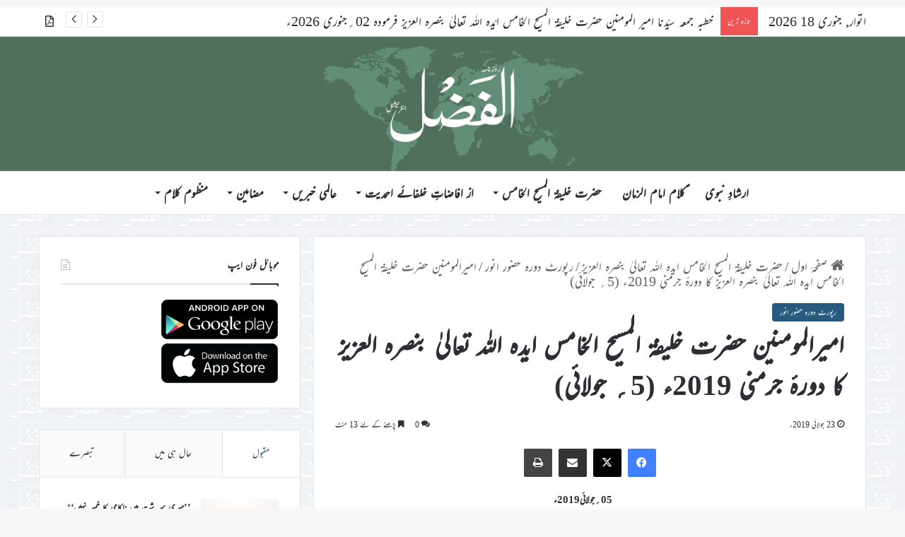

--- FILE ---
content_type: text/html; charset=UTF-8
request_url: https://www.alfazl.com/2019/07/23/4530/
body_size: 50135
content:
<!DOCTYPE html><html dir="rtl" lang="ur" class="" data-skin="light"><head><meta charset="UTF-8" /><link rel="profile" href="https://gmpg.org/xfn/11" /><meta http-equiv='x-dns-prefetch-control' content='on'><link rel='dns-prefetch' href='//cdnjs.cloudflare.com' /><link rel='dns-prefetch' href='//ajax.googleapis.com' /><link rel='dns-prefetch' href='//fonts.googleapis.com' /><link rel='dns-prefetch' href='//fonts.gstatic.com' /><link rel='dns-prefetch' href='//s.gravatar.com' /><link rel='dns-prefetch' href='//www.google-analytics.com' /><meta name='robots' content='index, follow, max-image-preview:large, max-snippet:-1, max-video-preview:-1' /><link media="all" href="https://www.alfazl.com/wp-content/uploads/autoptimize/css/aggregated_e40c4f43f04e387f9d893da5235360ce.css" rel="stylesheet"><link media="print" href="https://www.alfazl.com/wp-content/uploads/autoptimize/css/aggregated_1fcad48fdc5561e6bb8f6c1db24cf94b.css" rel="stylesheet"><title>امیرالمومنین حضرت خلیفۃ المسیح الخامس ایدہ اللہ تعالیٰ بنصرہ العزیز کا دورۂ جرمنی 2019ء (5؍ جولائی) - الفَضل انٹرنیشنل</title><link rel="canonical" href="https://www.alfazl.com/2019/07/23/4530/" /><meta property="og:locale" content="en_US" /><meta property="og:type" content="article" /><meta property="og:title" content="امیرالمومنین حضرت خلیفۃ المسیح الخامس ایدہ اللہ تعالیٰ بنصرہ العزیز کا دورۂ جرمنی 2019ء (5؍ جولائی) - الفَضل انٹرنیشنل" /><meta property="og:description" content="05؍جولائی2019ء بروزجمعۃ المبارک(حصہ دوم۔ آخر) بعدازاں مایوٹ آئی لینڈ(Mayotte Island) سے آنے والے وفد نے حضورانور ایدہ اللہ تعالیٰ بنصرہ العزیز سے ملاقات کی سعادت پائی۔ مایوٹ آئی لینڈ سے امسال 9؍افراد پر مشتمل وفد آیاتھا جن میں دو میاں بیوی احمد سلیم صاحب اور محترمہ ایلاد چکرین صاحبہ کا تعلق ملکی سیاست سے تھا۔ &hellip;" /><meta property="og:url" content="https://www.alfazl.com/2019/07/23/4530/" /><meta property="og:site_name" content="الفَضل انٹرنیشنل" /><meta property="article:published_time" content="2019-07-22T23:20:23+00:00" /><meta property="og:image" content="https://www.alfazl.com/wp-content/uploads/2019/07/lithuania.jpg" /><meta property="og:image:width" content="800" /><meta property="og:image:height" content="421" /><meta property="og:image:type" content="image/jpeg" /><meta name="author" content="Ahsan Maqsood" /><meta name="twitter:card" content="summary_large_image" /><meta name="twitter:creator" content="@alfazlintl" /><meta name="twitter:site" content="@alfazlintl" /><meta name="twitter:label1" content="Written by" /><meta name="twitter:data1" content="Ahsan Maqsood" /> <script type="application/ld+json" class="yoast-schema-graph">{"@context":"https://schema.org","@graph":[{"@type":"Article","@id":"https://www.alfazl.com/2019/07/23/4530/#article","isPartOf":{"@id":"https://www.alfazl.com/2019/07/23/4530/"},"author":{"name":"Ahsan Maqsood","@id":"https://www.alfazl.com/#/schema/person/546299991c0486b97b960ca940a2297b"},"headline":"امیرالمومنین حضرت خلیفۃ المسیح الخامس ایدہ اللہ تعالیٰ بنصرہ العزیز کا دورۂ جرمنی 2019ء (5؍ جولائی)","datePublished":"2019-07-22T23:20:23+00:00","mainEntityOfPage":{"@id":"https://www.alfazl.com/2019/07/23/4530/"},"wordCount":52,"commentCount":0,"publisher":{"@id":"https://www.alfazl.com/#organization"},"image":{"@id":"https://www.alfazl.com/2019/07/23/4530/#primaryimage"},"thumbnailUrl":"https://www.alfazl.com/wp-content/uploads/2019/07/lithuania.jpg","articleSection":["رپورٹ دورہ حضور انور"],"inLanguage":"ur","potentialAction":[{"@type":"CommentAction","name":"Comment","target":["https://www.alfazl.com/2019/07/23/4530/#respond"]}]},{"@type":"WebPage","@id":"https://www.alfazl.com/2019/07/23/4530/","url":"https://www.alfazl.com/2019/07/23/4530/","name":"امیرالمومنین حضرت خلیفۃ المسیح الخامس ایدہ اللہ تعالیٰ بنصرہ العزیز کا دورۂ جرمنی 2019ء (5؍ جولائی) - الفَضل انٹرنیشنل","isPartOf":{"@id":"https://www.alfazl.com/#website"},"primaryImageOfPage":{"@id":"https://www.alfazl.com/2019/07/23/4530/#primaryimage"},"image":{"@id":"https://www.alfazl.com/2019/07/23/4530/#primaryimage"},"thumbnailUrl":"https://www.alfazl.com/wp-content/uploads/2019/07/lithuania.jpg","datePublished":"2019-07-22T23:20:23+00:00","breadcrumb":{"@id":"https://www.alfazl.com/2019/07/23/4530/#breadcrumb"},"inLanguage":"ur","potentialAction":[{"@type":"ReadAction","target":["https://www.alfazl.com/2019/07/23/4530/"]}]},{"@type":"ImageObject","inLanguage":"ur","@id":"https://www.alfazl.com/2019/07/23/4530/#primaryimage","url":"https://www.alfazl.com/wp-content/uploads/2019/07/lithuania.jpg","contentUrl":"https://www.alfazl.com/wp-content/uploads/2019/07/lithuania.jpg","width":800,"height":421},{"@type":"BreadcrumbList","@id":"https://www.alfazl.com/2019/07/23/4530/#breadcrumb","itemListElement":[{"@type":"ListItem","position":1,"name":"Home","item":"https://www.alfazl.com/"},{"@type":"ListItem","position":2,"name":"امیرالمومنین حضرت خلیفۃ المسیح الخامس ایدہ اللہ تعالیٰ بنصرہ العزیز کا دورۂ جرمنی 2019ء (5؍ جولائی)"}]},{"@type":"WebSite","@id":"https://www.alfazl.com/#website","url":"https://www.alfazl.com/","name":"الفَضل انٹرنیشنل","description":"Daily","publisher":{"@id":"https://www.alfazl.com/#organization"},"potentialAction":[{"@type":"SearchAction","target":{"@type":"EntryPoint","urlTemplate":"https://www.alfazl.com/?s={search_term_string}"},"query-input":{"@type":"PropertyValueSpecification","valueRequired":true,"valueName":"search_term_string"}}],"inLanguage":"ur"},{"@type":"Organization","@id":"https://www.alfazl.com/#organization","name":"الفَضل انٹرنیشنل","url":"https://www.alfazl.com/","logo":{"@type":"ImageObject","inLanguage":"ur","@id":"https://www.alfazl.com/#/schema/logo/image/","url":"https://www.alfazl.com/wp-content/uploads/2025/07/Alfazl-Logo.png","contentUrl":"https://www.alfazl.com/wp-content/uploads/2025/07/Alfazl-Logo.png","width":2048,"height":2048,"caption":"الفَضل انٹرنیشنل"},"image":{"@id":"https://www.alfazl.com/#/schema/logo/image/"},"sameAs":["https://x.com/alfazlintl"]},{"@type":"Person","@id":"https://www.alfazl.com/#/schema/person/546299991c0486b97b960ca940a2297b","name":"Ahsan Maqsood","image":{"@type":"ImageObject","inLanguage":"ur","@id":"https://www.alfazl.com/#/schema/person/image/","url":"https://secure.gravatar.com/avatar/f94f9555779973699b2aca27e61d11311784a2f8c2b7e435c35b6bf62e3fb4dd?s=96&d=mm&r=g","contentUrl":"https://secure.gravatar.com/avatar/f94f9555779973699b2aca27e61d11311784a2f8c2b7e435c35b6bf62e3fb4dd?s=96&d=mm&r=g","caption":"Ahsan Maqsood"},"url":"https://www.alfazl.com/author/ahsan-maqsoodalfazlintl-org/"}]}</script> <link href='https://fonts.gstatic.com' crossorigin='anonymous' rel='preconnect' /><link href='https://ajax.googleapis.com' rel='preconnect' /><link href='https://fonts.googleapis.com' rel='preconnect' /><link rel="alternate" type="application/rss+xml" title="الفَضل انٹرنیشنل &raquo; فیڈ" href="https://www.alfazl.com/feed/" /><link rel="alternate" type="application/rss+xml" title="الفَضل انٹرنیشنل &raquo; تبصروں کی فیڈ" href="https://www.alfazl.com/comments/feed/" /><link rel="alternate" type="application/rss+xml" title="الفَضل انٹرنیشنل &raquo; امیرالمومنین حضرت خلیفۃ المسیح الخامس ایدہ اللہ تعالیٰ بنصرہ العزیز کا دورۂ جرمنی 2019ء (5؍ جولائی) تبصروں کی فیڈ" href="https://www.alfazl.com/2019/07/23/4530/feed/" /><link rel="alternate" title="oEmbed (JSON)" type="application/json+oembed" href="https://www.alfazl.com/wp-json/oembed/1.0/embed?url=https%3A%2F%2Fwww.alfazl.com%2F2019%2F07%2F23%2F4530%2F" /><link rel="alternate" title="oEmbed (XML)" type="text/xml+oembed" href="https://www.alfazl.com/wp-json/oembed/1.0/embed?url=https%3A%2F%2Fwww.alfazl.com%2F2019%2F07%2F23%2F4530%2F&#038;format=xml" /><meta name="viewport" content="width=device-width, initial-scale=1.0" /><style id='tie-theme-child-css-inline-css' type='text/css'>body{font-family: ''Jameel Noori Nastaleeq',-apple-system,BlinkMacSystemFont,Mehr';}.logo-text,h1,h2,h3,h4,h5,h6,.the-subtitle{font-family: ''Jameel Noori Nastaleeq',-apple-system,BlinkMacSystemFont,Mehr';}#main-nav .main-menu > ul > li > a{font-family: ''Jameel Noori Nastaleeq',-apple-system,BlinkMacSystemFont,Mehr';}blockquote p{font-family: ''Jameel Noori Nastaleeq',-apple-system,BlinkMacSystemFont,Mehr';}:root:root{--brand-color: #28597e;--dark-brand-color: #00274c;--bright-color: #FFFFFF;--base-color: #2c2f34;}#reading-position-indicator{box-shadow: 0 0 10px rgba( 40,89,126,0.7);}html :root:root{--brand-color: #28597e;--dark-brand-color: #00274c;--bright-color: #FFFFFF;--base-color: #2c2f34;}html #reading-position-indicator{box-shadow: 0 0 10px rgba( 40,89,126,0.7);}html a:hover,html body .entry a:hover,html .dark-skin body .entry a:hover,html .comment-list .comment-content a:hover{color: #3498db;}html #header-notification-bar{background: var( --tie-preset-gradient-13 );}html #header-notification-bar{--tie-buttons-color: #FFFFFF;--tie-buttons-border-color: #FFFFFF;--tie-buttons-hover-color: #e1e1e1;--tie-buttons-hover-text: #000000;}html #header-notification-bar{--tie-buttons-text: #000000;}html #tie-wrapper #theme-header{background-color: #50705d;}html #logo.text-logo a,html #logo.text-logo a:hover{color: #FFFFFF;}@media (max-width: 991px){html #tie-wrapper #theme-header .logo-container.fixed-nav{background-color: rgba(80,112,93,0.95);}}html .social-icons-item .custom-link-1-social-icon{background-color: #333 !important;}html .social-icons-item .custom-link-1-social-icon span{color: #333;}html .tie-cat-99,html .tie-cat-item-99 > span{background-color:#e67e22 !important;color:#FFFFFF !important;}html .tie-cat-99:after{border-top-color:#e67e22 !important;}html .tie-cat-99:hover{background-color:#c86004 !important;}html .tie-cat-99:hover:after{border-top-color:#c86004 !important;}html .tie-cat-114,html .tie-cat-item-114 > span{background-color:#9b59b6 !important;color:#FFFFFF !important;}html .tie-cat-114:after{border-top-color:#9b59b6 !important;}html .tie-cat-114:hover{background-color:#7d3b98 !important;}html .tie-cat-114:hover:after{border-top-color:#7d3b98 !important;}html .tie-cat-115,html .tie-cat-item-115 > span{background-color:#34495e !important;color:#FFFFFF !important;}html .tie-cat-115:after{border-top-color:#34495e !important;}html .tie-cat-115:hover{background-color:#162b40 !important;}html .tie-cat-115:hover:after{border-top-color:#162b40 !important;}html .tie-cat-117,html .tie-cat-item-117 > span{background-color:#4CAF50 !important;color:#FFFFFF !important;}html .tie-cat-117:after{border-top-color:#4CAF50 !important;}html .tie-cat-117:hover{background-color:#2e9132 !important;}html .tie-cat-117:hover:after{border-top-color:#2e9132 !important;}@media (max-width: 991px){html .side-aside.normal-side{background: #28597e;background: -webkit-linear-gradient(135deg,#7761a3,#28597e );background: -moz-linear-gradient(135deg,#7761a3,#28597e );background: -o-linear-gradient(135deg,#7761a3,#28597e );background: linear-gradient(135deg,#28597e,#7761a3 );}}@font-face {font-family: "Mehr";}.mag-box-filter-links {height: 30px}.post-details {font-size: 16px;}p {text-align: justify;}.grid-5-slider .grid-item:nth-child(1) .thumb-title {font-size: 23px !important;}.grid-slider-wrapper .thumb-title {font-size: 18px !important;}.thumb-overlay .thumb-meta {font-size: 15px;}#logo {margin-top: 20px;margin-bottom: 20px;}.issuuembed {width: auto !important; height: auto !important;}#tie-wrapper #theme-header {opacity: 1;background-size:406px;}html #tie-wrapper #theme-header .logo-container {opacity: 1;background-size:406px;}.single-print_edition .single-featured-image {display: none;}.entry p {text-indent: 20px;}._mc4wp_subscribe_wp-comment-form {margin-left: 10px;}#tie-wrapper {background-image:url(https://www.alfazl.com/wp-content/uploads/2023/03/alfazl-background.jpg) !important; background-repeat:repeat !important;background-size:80px !important;}@media only screen and (max-width: 768px) and (min-width: 0px){.grid-slider-wrapper .thumb-title {line-height: 1.65;}#mobile-menu-icon span.nav-icon:before,#mobile-menu-icon span.nav-icon:after,#mobile-menu-icon span.nav-icon {background: white;}}
/*# sourceURL=tie-theme-child-css-inline-css */</style> <script type="text/javascript" src="https://www.alfazl.com/wp-includes/js/jquery/jquery.min.js" id="jquery-core-js"></script> <script type="text/javascript" id="elb-js-extra">var elb = {"datetime_format":"human","locale":"ur","interval":"10","new_post_msg":"There is %s update.","new_posts_msg":"There are %s updates.","now_more_posts":"That's it."};
//# sourceURL=elb-js-extra</script> <link rel="https://api.w.org/" href="https://www.alfazl.com/wp-json/" /><link rel="alternate" title="JSON" type="application/json" href="https://www.alfazl.com/wp-json/wp/v2/posts/4530" /><meta name="generator" content="WordPress 6.9" /><link rel='shortlink' href='https://www.alfazl.com/?p=4530' />  <script>(function(i,s,o,g,r,a,m){i['GoogleAnalyticsObject']=r;i[r]=i[r]||function(){
			(i[r].q=i[r].q||[]).push(arguments)},i[r].l=1*new Date();a=s.createElement(o),
			m=s.getElementsByTagName(o)[0];a.async=1;a.src=g;m.parentNode.insertBefore(a,m)
			})(window,document,'script','https://www.google-analytics.com/analytics.js','ga');
			ga('create', 'UA-141698984-1', 'auto');
			ga('send', 'pageview');</script> <meta http-equiv="X-UA-Compatible" content="IE=edge"><script type="text/javascript">(window.NREUM||(NREUM={})).init={ajax:{deny_list:["bam.nr-data.net"]},feature_flags:["soft_nav"]};(window.NREUM||(NREUM={})).loader_config={licenseKey:"7d2598fc7e",applicationID:"341307498",browserID:"341308111"};;/*! For license information please see nr-loader-rum-1.308.0.min.js.LICENSE.txt */
(()=>{var e,t,r={163:(e,t,r)=>{"use strict";r.d(t,{j:()=>E});var n=r(384),i=r(1741);var a=r(2555);r(860).K7.genericEvents;const s="experimental.resources",o="register",c=e=>{if(!e||"string"!=typeof e)return!1;try{document.createDocumentFragment().querySelector(e)}catch{return!1}return!0};var d=r(2614),u=r(944),l=r(8122);const f="[data-nr-mask]",g=e=>(0,l.a)(e,(()=>{const e={feature_flags:[],experimental:{allow_registered_children:!1,resources:!1},mask_selector:"*",block_selector:"[data-nr-block]",mask_input_options:{color:!1,date:!1,"datetime-local":!1,email:!1,month:!1,number:!1,range:!1,search:!1,tel:!1,text:!1,time:!1,url:!1,week:!1,textarea:!1,select:!1,password:!0}};return{ajax:{deny_list:void 0,block_internal:!0,enabled:!0,autoStart:!0},api:{get allow_registered_children(){return e.feature_flags.includes(o)||e.experimental.allow_registered_children},set allow_registered_children(t){e.experimental.allow_registered_children=t},duplicate_registered_data:!1},browser_consent_mode:{enabled:!1},distributed_tracing:{enabled:void 0,exclude_newrelic_header:void 0,cors_use_newrelic_header:void 0,cors_use_tracecontext_headers:void 0,allowed_origins:void 0},get feature_flags(){return e.feature_flags},set feature_flags(t){e.feature_flags=t},generic_events:{enabled:!0,autoStart:!0},harvest:{interval:30},jserrors:{enabled:!0,autoStart:!0},logging:{enabled:!0,autoStart:!0},metrics:{enabled:!0,autoStart:!0},obfuscate:void 0,page_action:{enabled:!0},page_view_event:{enabled:!0,autoStart:!0},page_view_timing:{enabled:!0,autoStart:!0},performance:{capture_marks:!1,capture_measures:!1,capture_detail:!0,resources:{get enabled(){return e.feature_flags.includes(s)||e.experimental.resources},set enabled(t){e.experimental.resources=t},asset_types:[],first_party_domains:[],ignore_newrelic:!0}},privacy:{cookies_enabled:!0},proxy:{assets:void 0,beacon:void 0},session:{expiresMs:d.wk,inactiveMs:d.BB},session_replay:{autoStart:!0,enabled:!1,preload:!1,sampling_rate:10,error_sampling_rate:100,collect_fonts:!1,inline_images:!1,fix_stylesheets:!0,mask_all_inputs:!0,get mask_text_selector(){return e.mask_selector},set mask_text_selector(t){c(t)?e.mask_selector="".concat(t,",").concat(f):""===t||null===t?e.mask_selector=f:(0,u.R)(5,t)},get block_class(){return"nr-block"},get ignore_class(){return"nr-ignore"},get mask_text_class(){return"nr-mask"},get block_selector(){return e.block_selector},set block_selector(t){c(t)?e.block_selector+=",".concat(t):""!==t&&(0,u.R)(6,t)},get mask_input_options(){return e.mask_input_options},set mask_input_options(t){t&&"object"==typeof t?e.mask_input_options={...t,password:!0}:(0,u.R)(7,t)}},session_trace:{enabled:!0,autoStart:!0},soft_navigations:{enabled:!0,autoStart:!0},spa:{enabled:!0,autoStart:!0},ssl:void 0,user_actions:{enabled:!0,elementAttributes:["id","className","tagName","type"]}}})());var p=r(6154),m=r(9324);let h=0;const v={buildEnv:m.F3,distMethod:m.Xs,version:m.xv,originTime:p.WN},b={consented:!1},y={appMetadata:{},get consented(){return this.session?.state?.consent||b.consented},set consented(e){b.consented=e},customTransaction:void 0,denyList:void 0,disabled:!1,harvester:void 0,isolatedBacklog:!1,isRecording:!1,loaderType:void 0,maxBytes:3e4,obfuscator:void 0,onerror:void 0,ptid:void 0,releaseIds:{},session:void 0,timeKeeper:void 0,registeredEntities:[],jsAttributesMetadata:{bytes:0},get harvestCount(){return++h}},_=e=>{const t=(0,l.a)(e,y),r=Object.keys(v).reduce((e,t)=>(e[t]={value:v[t],writable:!1,configurable:!0,enumerable:!0},e),{});return Object.defineProperties(t,r)};var w=r(5701);const x=e=>{const t=e.startsWith("http");e+="/",r.p=t?e:"https://"+e};var R=r(7836),k=r(3241);const A={accountID:void 0,trustKey:void 0,agentID:void 0,licenseKey:void 0,applicationID:void 0,xpid:void 0},S=e=>(0,l.a)(e,A),T=new Set;function E(e,t={},r,s){let{init:o,info:c,loader_config:d,runtime:u={},exposed:l=!0}=t;if(!c){const e=(0,n.pV)();o=e.init,c=e.info,d=e.loader_config}e.init=g(o||{}),e.loader_config=S(d||{}),c.jsAttributes??={},p.bv&&(c.jsAttributes.isWorker=!0),e.info=(0,a.D)(c);const f=e.init,m=[c.beacon,c.errorBeacon];T.has(e.agentIdentifier)||(f.proxy.assets&&(x(f.proxy.assets),m.push(f.proxy.assets)),f.proxy.beacon&&m.push(f.proxy.beacon),e.beacons=[...m],function(e){const t=(0,n.pV)();Object.getOwnPropertyNames(i.W.prototype).forEach(r=>{const n=i.W.prototype[r];if("function"!=typeof n||"constructor"===n)return;let a=t[r];e[r]&&!1!==e.exposed&&"micro-agent"!==e.runtime?.loaderType&&(t[r]=(...t)=>{const n=e[r](...t);return a?a(...t):n})})}(e),(0,n.US)("activatedFeatures",w.B)),u.denyList=[...f.ajax.deny_list||[],...f.ajax.block_internal?m:[]],u.ptid=e.agentIdentifier,u.loaderType=r,e.runtime=_(u),T.has(e.agentIdentifier)||(e.ee=R.ee.get(e.agentIdentifier),e.exposed=l,(0,k.W)({agentIdentifier:e.agentIdentifier,drained:!!w.B?.[e.agentIdentifier],type:"lifecycle",name:"initialize",feature:void 0,data:e.config})),T.add(e.agentIdentifier)}},384:(e,t,r)=>{"use strict";r.d(t,{NT:()=>s,US:()=>u,Zm:()=>o,bQ:()=>d,dV:()=>c,pV:()=>l});var n=r(6154),i=r(1863),a=r(1910);const s={beacon:"bam.nr-data.net",errorBeacon:"bam.nr-data.net"};function o(){return n.gm.NREUM||(n.gm.NREUM={}),void 0===n.gm.newrelic&&(n.gm.newrelic=n.gm.NREUM),n.gm.NREUM}function c(){let e=o();return e.o||(e.o={ST:n.gm.setTimeout,SI:n.gm.setImmediate||n.gm.setInterval,CT:n.gm.clearTimeout,XHR:n.gm.XMLHttpRequest,REQ:n.gm.Request,EV:n.gm.Event,PR:n.gm.Promise,MO:n.gm.MutationObserver,FETCH:n.gm.fetch,WS:n.gm.WebSocket},(0,a.i)(...Object.values(e.o))),e}function d(e,t){let r=o();r.initializedAgents??={},t.initializedAt={ms:(0,i.t)(),date:new Date},r.initializedAgents[e]=t}function u(e,t){o()[e]=t}function l(){return function(){let e=o();const t=e.info||{};e.info={beacon:s.beacon,errorBeacon:s.errorBeacon,...t}}(),function(){let e=o();const t=e.init||{};e.init={...t}}(),c(),function(){let e=o();const t=e.loader_config||{};e.loader_config={...t}}(),o()}},782:(e,t,r)=>{"use strict";r.d(t,{T:()=>n});const n=r(860).K7.pageViewTiming},860:(e,t,r)=>{"use strict";r.d(t,{$J:()=>u,K7:()=>c,P3:()=>d,XX:()=>i,Yy:()=>o,df:()=>a,qY:()=>n,v4:()=>s});const n="events",i="jserrors",a="browser/blobs",s="rum",o="browser/logs",c={ajax:"ajax",genericEvents:"generic_events",jserrors:i,logging:"logging",metrics:"metrics",pageAction:"page_action",pageViewEvent:"page_view_event",pageViewTiming:"page_view_timing",sessionReplay:"session_replay",sessionTrace:"session_trace",softNav:"soft_navigations",spa:"spa"},d={[c.pageViewEvent]:1,[c.pageViewTiming]:2,[c.metrics]:3,[c.jserrors]:4,[c.spa]:5,[c.ajax]:6,[c.sessionTrace]:7,[c.softNav]:8,[c.sessionReplay]:9,[c.logging]:10,[c.genericEvents]:11},u={[c.pageViewEvent]:s,[c.pageViewTiming]:n,[c.ajax]:n,[c.spa]:n,[c.softNav]:n,[c.metrics]:i,[c.jserrors]:i,[c.sessionTrace]:a,[c.sessionReplay]:a,[c.logging]:o,[c.genericEvents]:"ins"}},944:(e,t,r)=>{"use strict";r.d(t,{R:()=>i});var n=r(3241);function i(e,t){"function"==typeof console.debug&&(console.debug("New Relic Warning: https://github.com/newrelic/newrelic-browser-agent/blob/main/docs/warning-codes.md#".concat(e),t),(0,n.W)({agentIdentifier:null,drained:null,type:"data",name:"warn",feature:"warn",data:{code:e,secondary:t}}))}},1687:(e,t,r)=>{"use strict";r.d(t,{Ak:()=>d,Ze:()=>f,x3:()=>u});var n=r(3241),i=r(7836),a=r(3606),s=r(860),o=r(2646);const c={};function d(e,t){const r={staged:!1,priority:s.P3[t]||0};l(e),c[e].get(t)||c[e].set(t,r)}function u(e,t){e&&c[e]&&(c[e].get(t)&&c[e].delete(t),p(e,t,!1),c[e].size&&g(e))}function l(e){if(!e)throw new Error("agentIdentifier required");c[e]||(c[e]=new Map)}function f(e="",t="feature",r=!1){if(l(e),!e||!c[e].get(t)||r)return p(e,t);c[e].get(t).staged=!0,g(e)}function g(e){const t=Array.from(c[e]);t.every(([e,t])=>t.staged)&&(t.sort((e,t)=>e[1].priority-t[1].priority),t.forEach(([t])=>{c[e].delete(t),p(e,t)}))}function p(e,t,r=!0){const s=e?i.ee.get(e):i.ee,c=a.i.handlers;if(!s.aborted&&s.backlog&&c){if((0,n.W)({agentIdentifier:e,type:"lifecycle",name:"drain",feature:t}),r){const e=s.backlog[t],r=c[t];if(r){for(let t=0;e&&t<e.length;++t)m(e[t],r);Object.entries(r).forEach(([e,t])=>{Object.values(t||{}).forEach(t=>{t[0]?.on&&t[0]?.context()instanceof o.y&&t[0].on(e,t[1])})})}}s.isolatedBacklog||delete c[t],s.backlog[t]=null,s.emit("drain-"+t,[])}}function m(e,t){var r=e[1];Object.values(t[r]||{}).forEach(t=>{var r=e[0];if(t[0]===r){var n=t[1],i=e[3],a=e[2];n.apply(i,a)}})}},1738:(e,t,r)=>{"use strict";r.d(t,{U:()=>g,Y:()=>f});var n=r(3241),i=r(9908),a=r(1863),s=r(944),o=r(5701),c=r(3969),d=r(8362),u=r(860),l=r(4261);function f(e,t,r,a){const f=a||r;!f||f[e]&&f[e]!==d.d.prototype[e]||(f[e]=function(){(0,i.p)(c.xV,["API/"+e+"/called"],void 0,u.K7.metrics,r.ee),(0,n.W)({agentIdentifier:r.agentIdentifier,drained:!!o.B?.[r.agentIdentifier],type:"data",name:"api",feature:l.Pl+e,data:{}});try{return t.apply(this,arguments)}catch(e){(0,s.R)(23,e)}})}function g(e,t,r,n,s){const o=e.info;null===r?delete o.jsAttributes[t]:o.jsAttributes[t]=r,(s||null===r)&&(0,i.p)(l.Pl+n,[(0,a.t)(),t,r],void 0,"session",e.ee)}},1741:(e,t,r)=>{"use strict";r.d(t,{W:()=>a});var n=r(944),i=r(4261);class a{#e(e,...t){if(this[e]!==a.prototype[e])return this[e](...t);(0,n.R)(35,e)}addPageAction(e,t){return this.#e(i.hG,e,t)}register(e){return this.#e(i.eY,e)}recordCustomEvent(e,t){return this.#e(i.fF,e,t)}setPageViewName(e,t){return this.#e(i.Fw,e,t)}setCustomAttribute(e,t,r){return this.#e(i.cD,e,t,r)}noticeError(e,t){return this.#e(i.o5,e,t)}setUserId(e,t=!1){return this.#e(i.Dl,e,t)}setApplicationVersion(e){return this.#e(i.nb,e)}setErrorHandler(e){return this.#e(i.bt,e)}addRelease(e,t){return this.#e(i.k6,e,t)}log(e,t){return this.#e(i.$9,e,t)}start(){return this.#e(i.d3)}finished(e){return this.#e(i.BL,e)}recordReplay(){return this.#e(i.CH)}pauseReplay(){return this.#e(i.Tb)}addToTrace(e){return this.#e(i.U2,e)}setCurrentRouteName(e){return this.#e(i.PA,e)}interaction(e){return this.#e(i.dT,e)}wrapLogger(e,t,r){return this.#e(i.Wb,e,t,r)}measure(e,t){return this.#e(i.V1,e,t)}consent(e){return this.#e(i.Pv,e)}}},1863:(e,t,r)=>{"use strict";function n(){return Math.floor(performance.now())}r.d(t,{t:()=>n})},1910:(e,t,r)=>{"use strict";r.d(t,{i:()=>a});var n=r(944);const i=new Map;function a(...e){return e.every(e=>{if(i.has(e))return i.get(e);const t="function"==typeof e?e.toString():"",r=t.includes("[native code]"),a=t.includes("nrWrapper");return r||a||(0,n.R)(64,e?.name||t),i.set(e,r),r})}},2555:(e,t,r)=>{"use strict";r.d(t,{D:()=>o,f:()=>s});var n=r(384),i=r(8122);const a={beacon:n.NT.beacon,errorBeacon:n.NT.errorBeacon,licenseKey:void 0,applicationID:void 0,sa:void 0,queueTime:void 0,applicationTime:void 0,ttGuid:void 0,user:void 0,account:void 0,product:void 0,extra:void 0,jsAttributes:{},userAttributes:void 0,atts:void 0,transactionName:void 0,tNamePlain:void 0};function s(e){try{return!!e.licenseKey&&!!e.errorBeacon&&!!e.applicationID}catch(e){return!1}}const o=e=>(0,i.a)(e,a)},2614:(e,t,r)=>{"use strict";r.d(t,{BB:()=>s,H3:()=>n,g:()=>d,iL:()=>c,tS:()=>o,uh:()=>i,wk:()=>a});const n="NRBA",i="SESSION",a=144e5,s=18e5,o={STARTED:"session-started",PAUSE:"session-pause",RESET:"session-reset",RESUME:"session-resume",UPDATE:"session-update"},c={SAME_TAB:"same-tab",CROSS_TAB:"cross-tab"},d={OFF:0,FULL:1,ERROR:2}},2646:(e,t,r)=>{"use strict";r.d(t,{y:()=>n});class n{constructor(e){this.contextId=e}}},2843:(e,t,r)=>{"use strict";r.d(t,{G:()=>a,u:()=>i});var n=r(3878);function i(e,t=!1,r,i){(0,n.DD)("visibilitychange",function(){if(t)return void("hidden"===document.visibilityState&&e());e(document.visibilityState)},r,i)}function a(e,t,r){(0,n.sp)("pagehide",e,t,r)}},3241:(e,t,r)=>{"use strict";r.d(t,{W:()=>a});var n=r(6154);const i="newrelic";function a(e={}){try{n.gm.dispatchEvent(new CustomEvent(i,{detail:e}))}catch(e){}}},3606:(e,t,r)=>{"use strict";r.d(t,{i:()=>a});var n=r(9908);a.on=s;var i=a.handlers={};function a(e,t,r,a){s(a||n.d,i,e,t,r)}function s(e,t,r,i,a){a||(a="feature"),e||(e=n.d);var s=t[a]=t[a]||{};(s[r]=s[r]||[]).push([e,i])}},3878:(e,t,r)=>{"use strict";function n(e,t){return{capture:e,passive:!1,signal:t}}function i(e,t,r=!1,i){window.addEventListener(e,t,n(r,i))}function a(e,t,r=!1,i){document.addEventListener(e,t,n(r,i))}r.d(t,{DD:()=>a,jT:()=>n,sp:()=>i})},3969:(e,t,r)=>{"use strict";r.d(t,{TZ:()=>n,XG:()=>o,rs:()=>i,xV:()=>s,z_:()=>a});const n=r(860).K7.metrics,i="sm",a="cm",s="storeSupportabilityMetrics",o="storeEventMetrics"},4234:(e,t,r)=>{"use strict";r.d(t,{W:()=>a});var n=r(7836),i=r(1687);class a{constructor(e,t){this.agentIdentifier=e,this.ee=n.ee.get(e),this.featureName=t,this.blocked=!1}deregisterDrain(){(0,i.x3)(this.agentIdentifier,this.featureName)}}},4261:(e,t,r)=>{"use strict";r.d(t,{$9:()=>d,BL:()=>o,CH:()=>g,Dl:()=>_,Fw:()=>y,PA:()=>h,Pl:()=>n,Pv:()=>k,Tb:()=>l,U2:()=>a,V1:()=>R,Wb:()=>x,bt:()=>b,cD:()=>v,d3:()=>w,dT:()=>c,eY:()=>p,fF:()=>f,hG:()=>i,k6:()=>s,nb:()=>m,o5:()=>u});const n="api-",i="addPageAction",a="addToTrace",s="addRelease",o="finished",c="interaction",d="log",u="noticeError",l="pauseReplay",f="recordCustomEvent",g="recordReplay",p="register",m="setApplicationVersion",h="setCurrentRouteName",v="setCustomAttribute",b="setErrorHandler",y="setPageViewName",_="setUserId",w="start",x="wrapLogger",R="measure",k="consent"},5289:(e,t,r)=>{"use strict";r.d(t,{GG:()=>s,Qr:()=>c,sB:()=>o});var n=r(3878),i=r(6389);function a(){return"undefined"==typeof document||"complete"===document.readyState}function s(e,t){if(a())return e();const r=(0,i.J)(e),s=setInterval(()=>{a()&&(clearInterval(s),r())},500);(0,n.sp)("load",r,t)}function o(e){if(a())return e();(0,n.DD)("DOMContentLoaded",e)}function c(e){if(a())return e();(0,n.sp)("popstate",e)}},5607:(e,t,r)=>{"use strict";r.d(t,{W:()=>n});const n=(0,r(9566).bz)()},5701:(e,t,r)=>{"use strict";r.d(t,{B:()=>a,t:()=>s});var n=r(3241);const i=new Set,a={};function s(e,t){const r=t.agentIdentifier;a[r]??={},e&&"object"==typeof e&&(i.has(r)||(t.ee.emit("rumresp",[e]),a[r]=e,i.add(r),(0,n.W)({agentIdentifier:r,loaded:!0,drained:!0,type:"lifecycle",name:"load",feature:void 0,data:e})))}},6154:(e,t,r)=>{"use strict";r.d(t,{OF:()=>c,RI:()=>i,WN:()=>u,bv:()=>a,eN:()=>l,gm:()=>s,mw:()=>o,sb:()=>d});var n=r(1863);const i="undefined"!=typeof window&&!!window.document,a="undefined"!=typeof WorkerGlobalScope&&("undefined"!=typeof self&&self instanceof WorkerGlobalScope&&self.navigator instanceof WorkerNavigator||"undefined"!=typeof globalThis&&globalThis instanceof WorkerGlobalScope&&globalThis.navigator instanceof WorkerNavigator),s=i?window:"undefined"!=typeof WorkerGlobalScope&&("undefined"!=typeof self&&self instanceof WorkerGlobalScope&&self||"undefined"!=typeof globalThis&&globalThis instanceof WorkerGlobalScope&&globalThis),o=Boolean("hidden"===s?.document?.visibilityState),c=/iPad|iPhone|iPod/.test(s.navigator?.userAgent),d=c&&"undefined"==typeof SharedWorker,u=((()=>{const e=s.navigator?.userAgent?.match(/Firefox[/\s](\d+\.\d+)/);Array.isArray(e)&&e.length>=2&&e[1]})(),Date.now()-(0,n.t)()),l=()=>"undefined"!=typeof PerformanceNavigationTiming&&s?.performance?.getEntriesByType("navigation")?.[0]?.responseStart},6389:(e,t,r)=>{"use strict";function n(e,t=500,r={}){const n=r?.leading||!1;let i;return(...r)=>{n&&void 0===i&&(e.apply(this,r),i=setTimeout(()=>{i=clearTimeout(i)},t)),n||(clearTimeout(i),i=setTimeout(()=>{e.apply(this,r)},t))}}function i(e){let t=!1;return(...r)=>{t||(t=!0,e.apply(this,r))}}r.d(t,{J:()=>i,s:()=>n})},6630:(e,t,r)=>{"use strict";r.d(t,{T:()=>n});const n=r(860).K7.pageViewEvent},7699:(e,t,r)=>{"use strict";r.d(t,{It:()=>a,KC:()=>o,No:()=>i,qh:()=>s});var n=r(860);const i=16e3,a=1e6,s="SESSION_ERROR",o={[n.K7.logging]:!0,[n.K7.genericEvents]:!1,[n.K7.jserrors]:!1,[n.K7.ajax]:!1}},7836:(e,t,r)=>{"use strict";r.d(t,{P:()=>o,ee:()=>c});var n=r(384),i=r(8990),a=r(2646),s=r(5607);const o="nr@context:".concat(s.W),c=function e(t,r){var n={},s={},u={},l=!1;try{l=16===r.length&&d.initializedAgents?.[r]?.runtime.isolatedBacklog}catch(e){}var f={on:p,addEventListener:p,removeEventListener:function(e,t){var r=n[e];if(!r)return;for(var i=0;i<r.length;i++)r[i]===t&&r.splice(i,1)},emit:function(e,r,n,i,a){!1!==a&&(a=!0);if(c.aborted&&!i)return;t&&a&&t.emit(e,r,n);var o=g(n);m(e).forEach(e=>{e.apply(o,r)});var d=v()[s[e]];d&&d.push([f,e,r,o]);return o},get:h,listeners:m,context:g,buffer:function(e,t){const r=v();if(t=t||"feature",f.aborted)return;Object.entries(e||{}).forEach(([e,n])=>{s[n]=t,t in r||(r[t]=[])})},abort:function(){f._aborted=!0,Object.keys(f.backlog).forEach(e=>{delete f.backlog[e]})},isBuffering:function(e){return!!v()[s[e]]},debugId:r,backlog:l?{}:t&&"object"==typeof t.backlog?t.backlog:{},isolatedBacklog:l};return Object.defineProperty(f,"aborted",{get:()=>{let e=f._aborted||!1;return e||(t&&(e=t.aborted),e)}}),f;function g(e){return e&&e instanceof a.y?e:e?(0,i.I)(e,o,()=>new a.y(o)):new a.y(o)}function p(e,t){n[e]=m(e).concat(t)}function m(e){return n[e]||[]}function h(t){return u[t]=u[t]||e(f,t)}function v(){return f.backlog}}(void 0,"globalEE"),d=(0,n.Zm)();d.ee||(d.ee=c)},8122:(e,t,r)=>{"use strict";r.d(t,{a:()=>i});var n=r(944);function i(e,t){try{if(!e||"object"!=typeof e)return(0,n.R)(3);if(!t||"object"!=typeof t)return(0,n.R)(4);const r=Object.create(Object.getPrototypeOf(t),Object.getOwnPropertyDescriptors(t)),a=0===Object.keys(r).length?e:r;for(let s in a)if(void 0!==e[s])try{if(null===e[s]){r[s]=null;continue}Array.isArray(e[s])&&Array.isArray(t[s])?r[s]=Array.from(new Set([...e[s],...t[s]])):"object"==typeof e[s]&&"object"==typeof t[s]?r[s]=i(e[s],t[s]):r[s]=e[s]}catch(e){r[s]||(0,n.R)(1,e)}return r}catch(e){(0,n.R)(2,e)}}},8362:(e,t,r)=>{"use strict";r.d(t,{d:()=>a});var n=r(9566),i=r(1741);class a extends i.W{agentIdentifier=(0,n.LA)(16)}},8374:(e,t,r)=>{r.nc=(()=>{try{return document?.currentScript?.nonce}catch(e){}return""})()},8990:(e,t,r)=>{"use strict";r.d(t,{I:()=>i});var n=Object.prototype.hasOwnProperty;function i(e,t,r){if(n.call(e,t))return e[t];var i=r();if(Object.defineProperty&&Object.keys)try{return Object.defineProperty(e,t,{value:i,writable:!0,enumerable:!1}),i}catch(e){}return e[t]=i,i}},9324:(e,t,r)=>{"use strict";r.d(t,{F3:()=>i,Xs:()=>a,xv:()=>n});const n="1.308.0",i="PROD",a="CDN"},9566:(e,t,r)=>{"use strict";r.d(t,{LA:()=>o,bz:()=>s});var n=r(6154);const i="xxxxxxxx-xxxx-4xxx-yxxx-xxxxxxxxxxxx";function a(e,t){return e?15&e[t]:16*Math.random()|0}function s(){const e=n.gm?.crypto||n.gm?.msCrypto;let t,r=0;return e&&e.getRandomValues&&(t=e.getRandomValues(new Uint8Array(30))),i.split("").map(e=>"x"===e?a(t,r++).toString(16):"y"===e?(3&a()|8).toString(16):e).join("")}function o(e){const t=n.gm?.crypto||n.gm?.msCrypto;let r,i=0;t&&t.getRandomValues&&(r=t.getRandomValues(new Uint8Array(e)));const s=[];for(var o=0;o<e;o++)s.push(a(r,i++).toString(16));return s.join("")}},9908:(e,t,r)=>{"use strict";r.d(t,{d:()=>n,p:()=>i});var n=r(7836).ee.get("handle");function i(e,t,r,i,a){a?(a.buffer([e],i),a.emit(e,t,r)):(n.buffer([e],i),n.emit(e,t,r))}}},n={};function i(e){var t=n[e];if(void 0!==t)return t.exports;var a=n[e]={exports:{}};return r[e](a,a.exports,i),a.exports}i.m=r,i.d=(e,t)=>{for(var r in t)i.o(t,r)&&!i.o(e,r)&&Object.defineProperty(e,r,{enumerable:!0,get:t[r]})},i.f={},i.e=e=>Promise.all(Object.keys(i.f).reduce((t,r)=>(i.f[r](e,t),t),[])),i.u=e=>"nr-rum-1.308.0.min.js",i.o=(e,t)=>Object.prototype.hasOwnProperty.call(e,t),e={},t="NRBA-1.308.0.PROD:",i.l=(r,n,a,s)=>{if(e[r])e[r].push(n);else{var o,c;if(void 0!==a)for(var d=document.getElementsByTagName("script"),u=0;u<d.length;u++){var l=d[u];if(l.getAttribute("src")==r||l.getAttribute("data-webpack")==t+a){o=l;break}}if(!o){c=!0;var f={296:"sha512-+MIMDsOcckGXa1EdWHqFNv7P+JUkd5kQwCBr3KE6uCvnsBNUrdSt4a/3/L4j4TxtnaMNjHpza2/erNQbpacJQA=="};(o=document.createElement("script")).charset="utf-8",i.nc&&o.setAttribute("nonce",i.nc),o.setAttribute("data-webpack",t+a),o.src=r,0!==o.src.indexOf(window.location.origin+"/")&&(o.crossOrigin="anonymous"),f[s]&&(o.integrity=f[s])}e[r]=[n];var g=(t,n)=>{o.onerror=o.onload=null,clearTimeout(p);var i=e[r];if(delete e[r],o.parentNode&&o.parentNode.removeChild(o),i&&i.forEach(e=>e(n)),t)return t(n)},p=setTimeout(g.bind(null,void 0,{type:"timeout",target:o}),12e4);o.onerror=g.bind(null,o.onerror),o.onload=g.bind(null,o.onload),c&&document.head.appendChild(o)}},i.r=e=>{"undefined"!=typeof Symbol&&Symbol.toStringTag&&Object.defineProperty(e,Symbol.toStringTag,{value:"Module"}),Object.defineProperty(e,"__esModule",{value:!0})},i.p="https://js-agent.newrelic.com/",(()=>{var e={374:0,840:0};i.f.j=(t,r)=>{var n=i.o(e,t)?e[t]:void 0;if(0!==n)if(n)r.push(n[2]);else{var a=new Promise((r,i)=>n=e[t]=[r,i]);r.push(n[2]=a);var s=i.p+i.u(t),o=new Error;i.l(s,r=>{if(i.o(e,t)&&(0!==(n=e[t])&&(e[t]=void 0),n)){var a=r&&("load"===r.type?"missing":r.type),s=r&&r.target&&r.target.src;o.message="Loading chunk "+t+" failed: ("+a+": "+s+")",o.name="ChunkLoadError",o.type=a,o.request=s,n[1](o)}},"chunk-"+t,t)}};var t=(t,r)=>{var n,a,[s,o,c]=r,d=0;if(s.some(t=>0!==e[t])){for(n in o)i.o(o,n)&&(i.m[n]=o[n]);if(c)c(i)}for(t&&t(r);d<s.length;d++)a=s[d],i.o(e,a)&&e[a]&&e[a][0](),e[a]=0},r=self["webpackChunk:NRBA-1.308.0.PROD"]=self["webpackChunk:NRBA-1.308.0.PROD"]||[];r.forEach(t.bind(null,0)),r.push=t.bind(null,r.push.bind(r))})(),(()=>{"use strict";i(8374);var e=i(8362),t=i(860);const r=Object.values(t.K7);var n=i(163);var a=i(9908),s=i(1863),o=i(4261),c=i(1738);var d=i(1687),u=i(4234),l=i(5289),f=i(6154),g=i(944),p=i(384);const m=e=>f.RI&&!0===e?.privacy.cookies_enabled;function h(e){return!!(0,p.dV)().o.MO&&m(e)&&!0===e?.session_trace.enabled}var v=i(6389),b=i(7699);class y extends u.W{constructor(e,t){super(e.agentIdentifier,t),this.agentRef=e,this.abortHandler=void 0,this.featAggregate=void 0,this.loadedSuccessfully=void 0,this.onAggregateImported=new Promise(e=>{this.loadedSuccessfully=e}),this.deferred=Promise.resolve(),!1===e.init[this.featureName].autoStart?this.deferred=new Promise((t,r)=>{this.ee.on("manual-start-all",(0,v.J)(()=>{(0,d.Ak)(e.agentIdentifier,this.featureName),t()}))}):(0,d.Ak)(e.agentIdentifier,t)}importAggregator(e,t,r={}){if(this.featAggregate)return;const n=async()=>{let n;await this.deferred;try{if(m(e.init)){const{setupAgentSession:t}=await i.e(296).then(i.bind(i,3305));n=t(e)}}catch(e){(0,g.R)(20,e),this.ee.emit("internal-error",[e]),(0,a.p)(b.qh,[e],void 0,this.featureName,this.ee)}try{if(!this.#t(this.featureName,n,e.init))return(0,d.Ze)(this.agentIdentifier,this.featureName),void this.loadedSuccessfully(!1);const{Aggregate:i}=await t();this.featAggregate=new i(e,r),e.runtime.harvester.initializedAggregates.push(this.featAggregate),this.loadedSuccessfully(!0)}catch(e){(0,g.R)(34,e),this.abortHandler?.(),(0,d.Ze)(this.agentIdentifier,this.featureName,!0),this.loadedSuccessfully(!1),this.ee&&this.ee.abort()}};f.RI?(0,l.GG)(()=>n(),!0):n()}#t(e,r,n){if(this.blocked)return!1;switch(e){case t.K7.sessionReplay:return h(n)&&!!r;case t.K7.sessionTrace:return!!r;default:return!0}}}var _=i(6630),w=i(2614),x=i(3241);class R extends y{static featureName=_.T;constructor(e){var t;super(e,_.T),this.setupInspectionEvents(e.agentIdentifier),t=e,(0,c.Y)(o.Fw,function(e,r){"string"==typeof e&&("/"!==e.charAt(0)&&(e="/"+e),t.runtime.customTransaction=(r||"http://custom.transaction")+e,(0,a.p)(o.Pl+o.Fw,[(0,s.t)()],void 0,void 0,t.ee))},t),this.importAggregator(e,()=>i.e(296).then(i.bind(i,3943)))}setupInspectionEvents(e){const t=(t,r)=>{t&&(0,x.W)({agentIdentifier:e,timeStamp:t.timeStamp,loaded:"complete"===t.target.readyState,type:"window",name:r,data:t.target.location+""})};(0,l.sB)(e=>{t(e,"DOMContentLoaded")}),(0,l.GG)(e=>{t(e,"load")}),(0,l.Qr)(e=>{t(e,"navigate")}),this.ee.on(w.tS.UPDATE,(t,r)=>{(0,x.W)({agentIdentifier:e,type:"lifecycle",name:"session",data:r})})}}class k extends e.d{constructor(e){var t;(super(),f.gm)?(this.features={},(0,p.bQ)(this.agentIdentifier,this),this.desiredFeatures=new Set(e.features||[]),this.desiredFeatures.add(R),(0,n.j)(this,e,e.loaderType||"agent"),t=this,(0,c.Y)(o.cD,function(e,r,n=!1){if("string"==typeof e){if(["string","number","boolean"].includes(typeof r)||null===r)return(0,c.U)(t,e,r,o.cD,n);(0,g.R)(40,typeof r)}else(0,g.R)(39,typeof e)},t),function(e){(0,c.Y)(o.Dl,function(t,r=!1){if("string"!=typeof t&&null!==t)return void(0,g.R)(41,typeof t);const n=e.info.jsAttributes["enduser.id"];r&&null!=n&&n!==t?(0,a.p)(o.Pl+"setUserIdAndResetSession",[t],void 0,"session",e.ee):(0,c.U)(e,"enduser.id",t,o.Dl,!0)},e)}(this),function(e){(0,c.Y)(o.nb,function(t){if("string"==typeof t||null===t)return(0,c.U)(e,"application.version",t,o.nb,!1);(0,g.R)(42,typeof t)},e)}(this),function(e){(0,c.Y)(o.d3,function(){e.ee.emit("manual-start-all")},e)}(this),function(e){(0,c.Y)(o.Pv,function(t=!0){if("boolean"==typeof t){if((0,a.p)(o.Pl+o.Pv,[t],void 0,"session",e.ee),e.runtime.consented=t,t){const t=e.features.page_view_event;t.onAggregateImported.then(e=>{const r=t.featAggregate;e&&!r.sentRum&&r.sendRum()})}}else(0,g.R)(65,typeof t)},e)}(this),this.run()):(0,g.R)(21)}get config(){return{info:this.info,init:this.init,loader_config:this.loader_config,runtime:this.runtime}}get api(){return this}run(){try{const e=function(e){const t={};return r.forEach(r=>{t[r]=!!e[r]?.enabled}),t}(this.init),n=[...this.desiredFeatures];n.sort((e,r)=>t.P3[e.featureName]-t.P3[r.featureName]),n.forEach(r=>{if(!e[r.featureName]&&r.featureName!==t.K7.pageViewEvent)return;if(r.featureName===t.K7.spa)return void(0,g.R)(67);const n=function(e){switch(e){case t.K7.ajax:return[t.K7.jserrors];case t.K7.sessionTrace:return[t.K7.ajax,t.K7.pageViewEvent];case t.K7.sessionReplay:return[t.K7.sessionTrace];case t.K7.pageViewTiming:return[t.K7.pageViewEvent];default:return[]}}(r.featureName).filter(e=>!(e in this.features));n.length>0&&(0,g.R)(36,{targetFeature:r.featureName,missingDependencies:n}),this.features[r.featureName]=new r(this)})}catch(e){(0,g.R)(22,e);for(const e in this.features)this.features[e].abortHandler?.();const t=(0,p.Zm)();delete t.initializedAgents[this.agentIdentifier]?.features,delete this.sharedAggregator;return t.ee.get(this.agentIdentifier).abort(),!1}}}var A=i(2843),S=i(782);class T extends y{static featureName=S.T;constructor(e){super(e,S.T),f.RI&&((0,A.u)(()=>(0,a.p)("docHidden",[(0,s.t)()],void 0,S.T,this.ee),!0),(0,A.G)(()=>(0,a.p)("winPagehide",[(0,s.t)()],void 0,S.T,this.ee)),this.importAggregator(e,()=>i.e(296).then(i.bind(i,2117))))}}var E=i(3969);class I extends y{static featureName=E.TZ;constructor(e){super(e,E.TZ),f.RI&&document.addEventListener("securitypolicyviolation",e=>{(0,a.p)(E.xV,["Generic/CSPViolation/Detected"],void 0,this.featureName,this.ee)}),this.importAggregator(e,()=>i.e(296).then(i.bind(i,9623)))}}new k({features:[R,T,I],loaderType:"lite"})})()})();</script><link rel="stylesheet" href="https://use.typekit.net/roi2ucq.css"><style>.sitebody {
		font-family: 'Jameel Noori Nastaleeq', -apple-system, BlinkMacSystemFont, Mehr;
    padding-top: 10px;
    font-size: 20px;
	}
	html #tie-wrapper #theme-header {
    background-color: #50705d;
    background-image: url(https://www.alfazl.com/wp-content/uploads/2023/03/alfazl_map_22_03_2023.png);
    background-repeat: no-repeat;
    background-position: center;
}</style><link
 rel="stylesheet"
 href="https://cdnjs.cloudflare.com/ajax/libs/font-awesome/5.15.4/css/all.min.css"
 integrity="sha512-dymIYVwQ9E5X2FZkG7Ff2n4E6Z0YzYk5kK5X5t5I5X6Z6x5F5G5G5G5G5G5G5G5"
 crossorigin="anonymous"
/><meta name="theme-color" content="#50705d" /><link rel="stylesheet" href="https://unpkg.com/mehr/mehr-font.css"><link rel="stylesheet" href="https://unpkg.com/mehr/mehr-font.css"><link rel="stylesheet" href="https://unpkg.com/mehr/mehr-font.css"><link rel="stylesheet" href="https://unpkg.com/mehr/mehr-font.css"><link rel="icon" href="https://www.alfazl.com/wp-content/uploads/2023/03/cropped-alfazl_favicon_22_03_2023-32x32.jpg" sizes="32x32" /><link rel="icon" href="https://www.alfazl.com/wp-content/uploads/2023/03/cropped-alfazl_favicon_22_03_2023-192x192.jpg" sizes="192x192" /><link rel="apple-touch-icon" href="https://www.alfazl.com/wp-content/uploads/2023/03/cropped-alfazl_favicon_22_03_2023-180x180.jpg" /><meta name="msapplication-TileImage" content="https://www.alfazl.com/wp-content/uploads/2023/03/cropped-alfazl_favicon_22_03_2023-270x270.jpg" /></head><body id="tie-body" class="rtl wp-singular post-template-default single single-post postid-4530 single-format-standard wp-theme-jannah wp-child-theme-jannah-child tie-no-js wrapper-has-shadow block-head-1 magazine1 sitebody is-lazyload is-thumb-overlay-disabled is-desktop is-header-layout-2 sidebar-left has-sidebar post-layout-1 narrow-title-narrow-media is-standard-format has-mobile-share hide_share_post_top hide_share_post_bottom"><div class="background-overlay"><div id="tie-container" class="site tie-container"><div id="tie-wrapper"><header id="theme-header" class="theme-header header-layout-2 main-nav-light main-nav-default-light main-nav-below no-stream-item top-nav-active top-nav-light top-nav-default-light top-nav-above has-normal-width-logo mobile-header-default"><nav id="top-nav"  class="has-date-breaking-components top-nav header-nav has-breaking-news" aria-label="Secondary Navigation"><div class="container"><div class="topbar-wrapper"><div class="topbar-today-date"> اتوار, جنوری 18 2026</div><div class="tie-alignleft"><div class="breaking controls-is-active"> <span class="breaking-title"> <span class="tie-icon-bolt breaking-icon" aria-hidden="true"></span> <span class="breaking-title-text">تازہ ترین</span> </span><ul id="breaking-news-in-header" class="breaking-news" data-type="reveal" data-arrows="true"><li class="news-item"> <a href="https://www.alfazl.com/2026/01/18/144437/">خطبہ جمعہ سیّدنا امیر المومنین حضرت خلیفۃ المسیح الخامس ایّدہ اللہ تعالیٰ بنصرہ العزیز فرمودہ 02؍جنوری 2026ء</a></li><li class="news-item"> <a href="https://www.alfazl.com/2026/01/17/144375/">گناہ سے سچی توبہ کرنے والا</a></li><li class="news-item"> <a href="https://www.alfazl.com/2026/01/17/144379/">انسان کمزوریوں کا مجموعہ ہے</a></li><li class="news-item"> <a href="https://www.alfazl.com/2026/01/17/144382/">بلا کے نازل ہونے سے پہلے دعائیں اور استغفار کرنا چاہیے</a></li><li class="news-item"> <a href="https://www.alfazl.com/print_edition/%d8%a7%d9%84%d9%81%d8%b6%d9%84-%d8%a7%d9%86%d9%b9%d8%b1%d9%86%db%8c%d8%b4%d9%86%d9%84-%db%b1%db%b7%d8%8d%d8%ac%d9%86%d9%88%d8%b1%db%8c-%db%b2%db%b0%db%b2%db%b6%d8%a1/">الفضل انٹرنیشنل ۱۷؍جنوری ۲۰۲۶ء</a></li><li class="news-item"> <a href="https://www.alfazl.com/2026/01/17/144385/">امیر المومنین حضرت خلیفۃ المسیح الخامس ایّدہ اللہ تعالیٰ بنصرہ العزیز کے ساتھ مجلس خدام الاحمدیہ سویڈن کے ایک وفد کی ملاقات</a></li><li class="news-item"> <a href="https://www.alfazl.com/2026/01/17/144388/">شرائطِ بیعت اور احمدی کی ذمہ داریاں</a></li><li class="news-item"> <a href="https://www.alfazl.com/2026/01/17/144391/">احمد علیہ السلام۔ سیرت و سوانح</a></li><li class="news-item"> <a href="https://www.alfazl.com/2026/01/17/144394/">بنیادی مسائل کے جوابات(قسط۱۰۶)</a></li><li class="news-item"> <a href="https://www.alfazl.com/2026/01/17/144402/">واقفین نو فن لینڈ کا سالانہ نیشنل اجتماع ۲۰۲۵ء</a></li></ul></div></div><div class="tie-alignright"><ul class="components"><li class="social-icons-item"><a class="social-link social-custom-link custom-link-1-social-icon" rel="external noopener nofollow" target="_blank" href="/print_edition"><span class="tie-social-icon far fa-file-pdf"></span><span class="screen-reader-text">گذشتہ شمارے</span></a></li></ul></div></div></div></nav><div class="container header-container"><div class="tie-row logo-row"><div class="logo-wrapper"><div class="tie-col-md-4 logo-container clearfix"><div id="logo" class="image-logo" > <a title="الفَضل انٹرنیشنل" href="https://www.alfazl.com/"> <picture class="tie-logo-default tie-logo-picture"> <source class="tie-logo-source-default tie-logo-source" srcset="https://alfazl.com/wp-content/uploads/2023/03/alfazl-daily-logo-resized-2.png"> <img class="tie-logo-img-default tie-logo-img" src="https://alfazl.com/wp-content/uploads/2023/03/alfazl-daily-logo-resized-2.png" alt="الفَضل انٹرنیشنل" width="300" height="150" style="max-height:150px; width: auto;" /> </picture> </a></div><div id="mobile-header-components-area_2" class="mobile-header-components"><ul class="components"><li class="mobile-component_menu custom-menu-link"><a href="#" id="mobile-menu-icon" class=""><span class="tie-mobile-menu-icon nav-icon is-layout-1"></span><span class="screen-reader-text">Menu</span></a></li></ul></div></div></div></div></div><div class="main-nav-wrapper"><nav id="main-nav"  class="main-nav header-nav menu-style-default menu-style-solid-bg"  aria-label="Primary Navigation"><div class="container"><div class="main-menu-wrapper"><div id="menu-components-wrap"><div class="main-menu main-menu-wrap"><div id="main-nav-menu" class="main-menu header-menu"><ul id="menu-main-navigation" class="menu"><li id="menu-item-401" class="menu-item menu-item-type-taxonomy menu-item-object-category menu-item-401"><a href="https://www.alfazl.com/category/irshad-e-nabwi/">ارشادِ نبوی</a></li><li id="menu-item-406" class="menu-item menu-item-type-taxonomy menu-item-object-category menu-item-406"><a href="https://www.alfazl.com/category/kalam-imam-uz-zaman/">ؑکلام امام الزمان</a></li><li id="menu-item-1573" class="menu-item menu-item-type-taxonomy menu-item-object-category current-post-ancestor menu-item-has-children menu-item-1573"><a href="https://www.alfazl.com/category/hadhrat-khalifatul-masih-khamis/">حضرت خلیفۃ المسیح الخامس</a><ul class="sub-menu menu-sub-content"><li id="menu-item-1577" class="menu-item menu-item-type-taxonomy menu-item-object-category menu-item-1577"><a href="https://www.alfazl.com/category/hadhrat-khalifatul-masih-khamis/khutba-jummah/">خطبہ جمعہ</a></li><li id="menu-item-1584" class="menu-item menu-item-type-taxonomy menu-item-object-category menu-item-1584"><a href="https://www.alfazl.com/category/hadhrat-khalifatul-masih-khamis/masroofiyaat-huzoor-e-anwar/">مصروفیات حضور انور</a></li><li id="menu-item-1579" class="menu-item menu-item-type-taxonomy menu-item-object-category menu-item-1579"><a href="https://www.alfazl.com/category/hadhrat-khalifatul-masih-khamis/khitaab-huzoor-e-anwar/">خطاب حضور انور</a></li><li id="menu-item-1580" class="menu-item menu-item-type-taxonomy menu-item-object-category menu-item-1580"><a href="https://www.alfazl.com/category/hadhrat-khalifatul-masih-khamis/khutba-eid/">خطبہ عید</a></li><li id="menu-item-1582" class="menu-item menu-item-type-taxonomy menu-item-object-category menu-item-1582"><a href="https://www.alfazl.com/category/hadhrat-khalifatul-masih-khamis/khulasa-khutba-jummah/">خلاصہ خطبہ جمعہ</a></li><li id="menu-item-1581" class="menu-item menu-item-type-taxonomy menu-item-object-category menu-item-1581"><a href="https://www.alfazl.com/category/hadhrat-khalifatul-masih-khamis/khutbah-nikah/">خطبہ نکاح</a></li><li id="menu-item-1578" class="menu-item menu-item-type-taxonomy menu-item-object-category menu-item-1578"><a href="https://www.alfazl.com/category/hadhrat-khalifatul-masih-khamis/ailan-namaz-e-janazah-hazir-wa-ghaib/">نماز جنازہ حاضر و غائب</a></li><li id="menu-item-1583" class="menu-item menu-item-type-taxonomy menu-item-object-category current-post-ancestor current-menu-parent current-post-parent menu-item-1583"><a href="https://www.alfazl.com/category/hadhrat-khalifatul-masih-khamis/report-daura-huzoor-e-anwar/">رپورٹ دورہ حضور انور</a></li></ul></li><li id="menu-item-1574" class="menu-item menu-item-type-taxonomy menu-item-object-category menu-item-has-children menu-item-1574"><a href="https://www.alfazl.com/category/az-ifazaat-khulafa-e-ahmadiyyat/">از افاضاتِ خلفائے احمدیت</a><ul class="sub-menu menu-sub-content"><li id="menu-item-1585" class="menu-item menu-item-type-taxonomy menu-item-object-category menu-item-1585"><a href="https://www.alfazl.com/category/az-ifazaat-khulafa-e-ahmadiyyat/hadhrat-musleh-maud/">حضرت مصلح موعود ؓ</a></li></ul></li><li id="menu-item-403" class="menu-item menu-item-type-taxonomy menu-item-object-category menu-item-has-children menu-item-403"><a href="https://www.alfazl.com/category/aalmi-khabrain/">عالمی خبریں</a><ul class="sub-menu menu-sub-content"><li id="menu-item-1586" class="menu-item menu-item-type-taxonomy menu-item-object-category menu-item-1586"><a href="https://www.alfazl.com/category/aalmi-khabrain/az-markaz/">از مرکز</a></li><li id="menu-item-22534" class="menu-item menu-item-type-taxonomy menu-item-object-category menu-item-22534"><a href="https://www.alfazl.com/category/aalmi-khabrain/halate-hazirah/">حالاتِ حاضرہ</a></li><li id="menu-item-22536" class="menu-item menu-item-type-taxonomy menu-item-object-category menu-item-22536"><a href="https://www.alfazl.com/category/aalmi-khabrain/press-release/">پریس ریلیز (Press Release)</a></li><li id="menu-item-22535" class="menu-item menu-item-type-taxonomy menu-item-object-category menu-item-22535"><a href="https://www.alfazl.com/category/aalmi-khabrain/persecution-reports/">پرسیکیوشن رپورٹس</a></li><li id="menu-item-1590" class="menu-item menu-item-type-taxonomy menu-item-object-category menu-item-1590"><a href="https://www.alfazl.com/category/aalmi-khabrain/jalsa-salana/">جلسہ سالانہ</a></li><li id="menu-item-2730" class="menu-item menu-item-type-taxonomy menu-item-object-category menu-item-2730"><a href="https://www.alfazl.com/category/aalmi-khabrain/kuch-jamiat-se/">کچھ جامعات سے</a></li><li id="menu-item-1587" class="menu-item menu-item-type-taxonomy menu-item-object-category menu-item-1587"><a href="https://www.alfazl.com/category/aalmi-khabrain/africa/">افریقہ (رپورٹس)</a></li><li id="menu-item-1588" class="menu-item menu-item-type-taxonomy menu-item-object-category menu-item-1588"><a href="https://www.alfazl.com/category/aalmi-khabrain/america/">امریکہ (رپورٹس)</a></li><li id="menu-item-1591" class="menu-item menu-item-type-taxonomy menu-item-object-category menu-item-1591"><a href="https://www.alfazl.com/category/aalmi-khabrain/europe/">یورپ (رپورٹس)</a></li><li id="menu-item-1589" class="menu-item menu-item-type-taxonomy menu-item-object-category menu-item-1589"><a href="https://www.alfazl.com/category/aalmi-khabrain/asia/">ایشیا (رپورٹس)</a></li><li id="menu-item-1607" class="menu-item menu-item-type-taxonomy menu-item-object-category menu-item-1607"><a href="https://www.alfazl.com/category/aalmi-khabrain/australia/">آسٹریلیا (رپورٹس)</a></li><li id="menu-item-2729" class="menu-item menu-item-type-taxonomy menu-item-object-category menu-item-2729"><a href="https://www.alfazl.com/category/aalmi-khabrain/peace-conference/">پیس کانفرنس</a></li></ul></li><li id="menu-item-1575" class="menu-item menu-item-type-taxonomy menu-item-object-category menu-item-has-children menu-item-1575"><a href="https://www.alfazl.com/category/mazameen/">مضامین</a><ul class="sub-menu menu-sub-content"><li id="menu-item-1598" class="menu-item menu-item-type-taxonomy menu-item-object-category menu-item-1598"><a href="https://www.alfazl.com/category/mazameen/quran-e-kareem/">قرآن کریم</a></li><li id="menu-item-1594" class="menu-item menu-item-type-taxonomy menu-item-object-category menu-item-1594"><a href="https://www.alfazl.com/category/mazameen/seerat-un-nabi/">سیرت النبی ﷺ</a></li><li id="menu-item-1595" class="menu-item menu-item-type-taxonomy menu-item-object-category menu-item-1595"><a href="https://www.alfazl.com/category/mazameen/seerat-hadhrat-masihe-maud/">سیرت حضرت مسیح موعود علیہ السلام</a></li><li id="menu-item-1596" class="menu-item menu-item-type-taxonomy menu-item-object-category menu-item-1596"><a href="https://www.alfazl.com/category/mazameen/seerat-khualaf-e-kiraam/">سیرت خلفائے کرام</a></li><li id="menu-item-2731" class="menu-item menu-item-type-taxonomy menu-item-object-category menu-item-2731"><a href="https://www.alfazl.com/category/mazameen/seerat-sahaba-kiraam/">سیرت صحابہ کرام ؓ</a></li><li id="menu-item-22537" class="menu-item menu-item-type-taxonomy menu-item-object-category menu-item-22537"><a href="https://www.alfazl.com/category/mazameen/tareekh-ahmadiyyat/">تاریخ احمدیت</a></li><li id="menu-item-22539" class="menu-item menu-item-type-taxonomy menu-item-object-category menu-item-22539"><a href="https://www.alfazl.com/category/mazameen/%d8%a7%d8%ae%d8%aa%d9%84%d8%a7%d9%81%db%8c-%d9%85%d8%b3%d8%a7%d8%a6%d9%84/">اختلافی مسائل</a></li><li id="menu-item-2732" class="menu-item menu-item-type-taxonomy menu-item-object-category menu-item-2732"><a href="https://www.alfazl.com/category/mazameen/mutafaraq-mazameen/">متفرق مضامین</a></li><li id="menu-item-22538" class="menu-item menu-item-type-taxonomy menu-item-object-category menu-item-22538"><a href="https://www.alfazl.com/category/mazameen/%d9%81%d9%82%db%81%db%8c-%d9%85%d8%b3%d8%a7%d8%a6%d9%84/">فقہی مسائل</a></li><li id="menu-item-22540" class="menu-item menu-item-type-taxonomy menu-item-object-category menu-item-22540"><a href="https://www.alfazl.com/category/mazameen/hasil-e-mutalia/">حاصل مطالعہ</a></li><li id="menu-item-22541" class="menu-item menu-item-type-taxonomy menu-item-object-category menu-item-22541"><a href="https://www.alfazl.com/category/mazameen/yaade-raftagan/">یادِ رفتگاں</a></li><li id="menu-item-22542" class="menu-item menu-item-type-taxonomy menu-item-object-category menu-item-22542"><a href="https://www.alfazl.com/category/mazameen/sihat/">صحت</a></li><li id="menu-item-1599" class="menu-item menu-item-type-taxonomy menu-item-object-category menu-item-1599"><a href="https://www.alfazl.com/category/mazameen/editor-ke-naam-khatoot/">ایڈیٹر کے نام خطوط</a></li><li id="menu-item-1593" class="menu-item menu-item-type-taxonomy menu-item-object-category menu-item-1593"><a href="https://www.alfazl.com/category/mazameen/taruf-kitaab/">تعارف کتاب</a></li><li id="menu-item-1592" class="menu-item menu-item-type-taxonomy menu-item-object-category menu-item-1592"><a href="https://www.alfazl.com/category/mazameen/alfazl-digest/">الفضل ڈائجسٹ</a></li><li id="menu-item-2733" class="menu-item menu-item-type-taxonomy menu-item-object-category menu-item-2733"><a href="https://www.alfazl.com/category/mazameen/idariya/">اداریہ</a></li><li id="menu-item-2734" class="menu-item menu-item-type-taxonomy menu-item-object-category menu-item-2734"><a href="https://www.alfazl.com/category/mazameen/adbiyaat/">ادبیات</a></li></ul></li><li id="menu-item-1576" class="menu-item menu-item-type-taxonomy menu-item-object-category menu-item-has-children menu-item-1576"><a href="https://www.alfazl.com/category/manzoom-kalam/">منظوم کلام</a><ul class="sub-menu menu-sub-content"><li id="menu-item-1601" class="menu-item menu-item-type-taxonomy menu-item-object-category menu-item-1601"><a href="https://www.alfazl.com/category/manzoom-kalam/kalam-hadhrat-masih-e-maud/">کلام حضرت مسیح موعود ؑ</a></li><li id="menu-item-1602" class="menu-item menu-item-type-taxonomy menu-item-object-category menu-item-1602"><a href="https://www.alfazl.com/category/manzoom-kalam/kalam-hadhrat-musleh-maud/">کلام حضرت مصلح موعود ؓ</a></li><li id="menu-item-1600" class="menu-item menu-item-type-taxonomy menu-item-object-category menu-item-1600"><a href="https://www.alfazl.com/category/manzoom-kalam/kalam-hadhrat-khalifatul-masih-rabe/">کلام حضرت مرزا طاہر احمد خلیفۃ المسیح الرابع ؒ</a></li><li id="menu-item-2735" class="menu-item menu-item-type-taxonomy menu-item-object-category menu-item-2735"><a href="https://www.alfazl.com/category/manzoom-kalam/kalam-hadhrat-syeda-nawab-mubarka-begum-sahiba/">کلام حضرت سیّدہ نواب مبارکہ بیگم صاحبہ رضی اللہ تعالیٰ عنہا</a></li><li id="menu-item-2736" class="menu-item menu-item-type-taxonomy menu-item-object-category menu-item-2736"><a href="https://www.alfazl.com/category/manzoom-kalam/mutafaraq-shuara/">متفرق شعراء</a></li></ul></li></ul></div></div><ul class="components"></ul></div></div></div></nav></div></header><div id="content" class="site-content container"><div id="main-content-row" class="tie-row main-content-row"><div class="main-content tie-col-md-8 tie-col-xs-12" role="main"><article id="the-post" class="container-wrapper post-content tie-standard"><header class="entry-header-outer"><nav id="breadcrumb"><a href="https://www.alfazl.com/"><span class="tie-icon-home" aria-hidden="true"></span> صفحۂ اول</a><em class="delimiter">/</em><a href="https://www.alfazl.com/category/hadhrat-khalifatul-masih-khamis/">حضرت خلیفۃ المسیح الخامس ایدہ اللہ تعالیٰ بنصرہ العزیز</a><em class="delimiter">/</em><a href="https://www.alfazl.com/category/hadhrat-khalifatul-masih-khamis/report-daura-huzoor-e-anwar/">رپورٹ دورہ حضور انور</a><em class="delimiter">/</em><span class="current">امیرالمومنین حضرت خلیفۃ المسیح الخامس ایدہ اللہ تعالیٰ بنصرہ العزیز کا دورۂ جرمنی 2019ء (5؍ جولائی)</span></nav><script type="application/ld+json">{"@context":"http:\/\/schema.org","@type":"BreadcrumbList","@id":"#Breadcrumb","itemListElement":[{"@type":"ListItem","position":1,"item":{"name":"\u0635\u0641\u062d\u06c2 \u0627\u0648\u0644","@id":"https:\/\/www.alfazl.com\/"}},{"@type":"ListItem","position":2,"item":{"name":"\u062d\u0636\u0631\u062a \u062e\u0644\u06cc\u0641\u06c3 \u0627\u0644\u0645\u0633\u06cc\u062d \u0627\u0644\u062e\u0627\u0645\u0633 \u0627\u06cc\u062f\u06c1 \u0627\u0644\u0644\u06c1 \u062a\u0639\u0627\u0644\u06cc\u0670 \u0628\u0646\u0635\u0631\u06c1 \u0627\u0644\u0639\u0632\u06cc\u0632","@id":"https:\/\/www.alfazl.com\/category\/hadhrat-khalifatul-masih-khamis\/"}},{"@type":"ListItem","position":3,"item":{"name":"\u0631\u067e\u0648\u0631\u0679 \u062f\u0648\u0631\u06c1 \u062d\u0636\u0648\u0631 \u0627\u0646\u0648\u0631","@id":"https:\/\/www.alfazl.com\/category\/hadhrat-khalifatul-masih-khamis\/report-daura-huzoor-e-anwar\/"}}]}</script> <div class="entry-header"> <span class="post-cat-wrap"><a class="post-cat tie-cat-31" href="https://www.alfazl.com/category/hadhrat-khalifatul-masih-khamis/report-daura-huzoor-e-anwar/">رپورٹ دورہ حضور انور</a></span><h1 class="post-title entry-title"> امیرالمومنین حضرت خلیفۃ المسیح الخامس ایدہ اللہ تعالیٰ بنصرہ العزیز کا دورۂ جرمنی 2019ء (5؍ جولائی)</h1><div class="single-post-meta post-meta clearfix"><span class="date meta-item tie-icon">23 جولائی 2019ء</span><div class="tie-alignright"><span class="meta-comment tie-icon meta-item fa-before">0</span><span class="meta-reading-time meta-item"><span class="tie-icon-bookmark" aria-hidden="true"></span> پڑھنے کے لئے 13 منٹ</span></div></div></div></header><div id="share-buttons-top" class="share-buttons share-buttons-top"><div class="share-links  share-centered icons-only"> <a href="https://www.facebook.com/sharer.php?u=https://www.alfazl.com/2019/07/23/4530/" rel="external noopener nofollow" title="Facebook" target="_blank" class="facebook-share-btn " data-raw="https://www.facebook.com/sharer.php?u={post_link}"> <span class="share-btn-icon tie-icon-facebook"></span> <span class="screen-reader-text">Facebook</span> </a> <a href="https://x.com/intent/post?text=%D8%A7%D9%85%DB%8C%D8%B1%D8%A7%D9%84%D9%85%D9%88%D9%85%D9%86%DB%8C%D9%86%20%D8%AD%D8%B6%D8%B1%D8%AA%20%D8%AE%D9%84%DB%8C%D9%81%DB%83%20%D8%A7%D9%84%D9%85%D8%B3%DB%8C%D8%AD%20%D8%A7%D9%84%D8%AE%D8%A7%D9%85%D8%B3%20%D8%A7%DB%8C%D8%AF%DB%81%20%D8%A7%D9%84%D9%84%DB%81%20%D8%AA%D8%B9%D8%A7%D9%84%DB%8C%D9%B0%20%D8%A8%D9%86%D8%B5%D8%B1%DB%81%20%D8%A7%D9%84%D8%B9%D8%B2%DB%8C%D8%B2%20%DA%A9%D8%A7%20%D8%AF%D9%88%D8%B1%DB%81%D9%94%20%D8%AC%D8%B1%D9%85%D9%86%DB%8C%202019%D8%A1%20%285%D8%8D%20%D8%AC%D9%88%D9%84%D8%A7%D8%A6%DB%8C%29&#038;url=https://www.alfazl.com/2019/07/23/4530/&#038;via=alfazlintl" rel="external noopener nofollow" title="X" target="_blank" class="twitter-share-btn " data-raw="https://x.com/intent/post?text={post_title}&amp;url={post_link}&amp;via=alfazlintl"> <span class="share-btn-icon tie-icon-twitter"></span> <span class="screen-reader-text">X</span> </a> <a href="https://api.whatsapp.com/send?text=%D8%A7%D9%85%DB%8C%D8%B1%D8%A7%D9%84%D9%85%D9%88%D9%85%D9%86%DB%8C%D9%86%20%D8%AD%D8%B6%D8%B1%D8%AA%20%D8%AE%D9%84%DB%8C%D9%81%DB%83%20%D8%A7%D9%84%D9%85%D8%B3%DB%8C%D8%AD%20%D8%A7%D9%84%D8%AE%D8%A7%D9%85%D8%B3%20%D8%A7%DB%8C%D8%AF%DB%81%20%D8%A7%D9%84%D9%84%DB%81%20%D8%AA%D8%B9%D8%A7%D9%84%DB%8C%D9%B0%20%D8%A8%D9%86%D8%B5%D8%B1%DB%81%20%D8%A7%D9%84%D8%B9%D8%B2%DB%8C%D8%B2%20%DA%A9%D8%A7%20%D8%AF%D9%88%D8%B1%DB%81%D9%94%20%D8%AC%D8%B1%D9%85%D9%86%DB%8C%202019%D8%A1%20%285%D8%8D%20%D8%AC%D9%88%D9%84%D8%A7%D8%A6%DB%8C%29%20https://www.alfazl.com/2019/07/23/4530/" rel="external noopener nofollow" title="WhatsApp" target="_blank" class="whatsapp-share-btn " data-raw="https://api.whatsapp.com/send?text={post_title}%20{post_link}"> <span class="share-btn-icon tie-icon-whatsapp"></span> <span class="screen-reader-text">WhatsApp</span> </a> <a href="https://telegram.me/share/url?url=https://www.alfazl.com/2019/07/23/4530/&text=%D8%A7%D9%85%DB%8C%D8%B1%D8%A7%D9%84%D9%85%D9%88%D9%85%D9%86%DB%8C%D9%86%20%D8%AD%D8%B6%D8%B1%D8%AA%20%D8%AE%D9%84%DB%8C%D9%81%DB%83%20%D8%A7%D9%84%D9%85%D8%B3%DB%8C%D8%AD%20%D8%A7%D9%84%D8%AE%D8%A7%D9%85%D8%B3%20%D8%A7%DB%8C%D8%AF%DB%81%20%D8%A7%D9%84%D9%84%DB%81%20%D8%AA%D8%B9%D8%A7%D9%84%DB%8C%D9%B0%20%D8%A8%D9%86%D8%B5%D8%B1%DB%81%20%D8%A7%D9%84%D8%B9%D8%B2%DB%8C%D8%B2%20%DA%A9%D8%A7%20%D8%AF%D9%88%D8%B1%DB%81%D9%94%20%D8%AC%D8%B1%D9%85%D9%86%DB%8C%202019%D8%A1%20%285%D8%8D%20%D8%AC%D9%88%D9%84%D8%A7%D8%A6%DB%8C%29" rel="external noopener nofollow" title="Telegram" target="_blank" class="telegram-share-btn " data-raw="https://telegram.me/share/url?url={post_link}&text={post_title}"> <span class="share-btn-icon tie-icon-paper-plane"></span> <span class="screen-reader-text">Telegram</span> </a> <a href="viber://forward?text=%D8%A7%D9%85%DB%8C%D8%B1%D8%A7%D9%84%D9%85%D9%88%D9%85%D9%86%DB%8C%D9%86%20%D8%AD%D8%B6%D8%B1%D8%AA%20%D8%AE%D9%84%DB%8C%D9%81%DB%83%20%D8%A7%D9%84%D9%85%D8%B3%DB%8C%D8%AD%20%D8%A7%D9%84%D8%AE%D8%A7%D9%85%D8%B3%20%D8%A7%DB%8C%D8%AF%DB%81%20%D8%A7%D9%84%D9%84%DB%81%20%D8%AA%D8%B9%D8%A7%D9%84%DB%8C%D9%B0%20%D8%A8%D9%86%D8%B5%D8%B1%DB%81%20%D8%A7%D9%84%D8%B9%D8%B2%DB%8C%D8%B2%20%DA%A9%D8%A7%20%D8%AF%D9%88%D8%B1%DB%81%D9%94%20%D8%AC%D8%B1%D9%85%D9%86%DB%8C%202019%D8%A1%20%285%D8%8D%20%D8%AC%D9%88%D9%84%D8%A7%D8%A6%DB%8C%29%20https://www.alfazl.com/2019/07/23/4530/" rel="external noopener nofollow" title="Viber" target="_blank" class="viber-share-btn " data-raw="viber://forward?text={post_title}%20{post_link}"> <span class="share-btn-icon tie-icon-phone"></span> <span class="screen-reader-text">Viber</span> </a> <a href="/cdn-cgi/l/email-protection#[base64]" rel="external noopener nofollow" title="Share via Email" target="_blank" class="email-share-btn " data-raw="mailto:?subject={post_title}&amp;body={post_link}"> <span class="share-btn-icon tie-icon-envelope"></span> <span class="screen-reader-text">Share via Email</span> </a> <a href="#" rel="external noopener nofollow" title="Print" target="_blank" class="print-share-btn " data-raw="#"> <span class="share-btn-icon tie-icon-print"></span> <span class="screen-reader-text">Print</span> </a></div></div><div class="entry-content entry clearfix"><p style="text-align:center"><strong> 05؍جولائی2019ء</strong></p><p style="text-align:center"><strong> بروزجمعۃ المبارک(حصہ دوم۔ آخر)</strong></p><p><strong> بعدازاں مایوٹ آئی لینڈ(Mayotte Island) سے آنے والے وفد نے حضورانور ایدہ اللہ تعالیٰ بنصرہ العزیز سے ملاقات کی سعادت پائی۔ </strong></p><p> مایوٹ آئی لینڈ سے امسال 9؍افراد پر مشتمل وفد آیاتھا جن میں دو میاں بیوی احمد سلیم صاحب اور محترمہ ایلاد چکرین صاحبہ کا تعلق ملکی سیاست سے تھا۔</p><p> حضورانور ایدہ اللہ تعالیٰ بنصرہ العزیز کے دریافت فرمانے پر احمد سلیم صاحب نے بتایاکہ وہ پیشہ کے لحاظ سے ایک وکیل اور سیاستدان بھی ہیں۔ان کے ساتھ ان کی اہلیہ بھی سیاست میں حصہ لیتی ہیں۔</p><p><strong> ٭    مایوٹ کے مبلغ نے عرض کیاکہ ہم وہاں اپنی مسجد اور ایک لائبیریری بناناچاہتے ہیں جس کے لیے سلیم صاحب ہماری بہت مدد کررہے ہیں۔ </strong></p><p> <strong>حضورانور ایدہ اللہ تعالیٰ بنصرہ العزیز نے فرمایا</strong>: ہماری کمیونٹی ہر جگہ بنی نوع انسان کی خدمت کررہی ہے۔ ہم کوئی یورپین کمیونٹی نہیں ہیں۔ ایک مذہبی کمیونٹی میں اسلام کا پیغام پہنچارہے ہیں۔ آپ وہاں جو ہماری مدد کررہے ہیں، اپنی فیس لیتے ہوئے اس کو مدِ نظر رکھنا ہے کہ ہم بنی نو ع انسان کی بھلائی اور خدمت کے لیے کام کررہے ہیں۔</p><p><strong> ٭    وفد میں ایک دوست لابیون یوسف صاحب اپنی فیملی کیساتھ شامل تھے۔ موصوف وہاں کے ابتدائی احمدیوں میں سے ہیں اور اس وقت جماعت کے سیکرٹری مال بھی ہیں۔ موصوف نے عرض کیا:</strong></p><p> میں اپنے خاندان میں پہلا احمدی ہوں ۔ احمدی ہونے سے قبل میرے پاس کچھ نہ تھا۔ احمدیت  قبول کی تو احمدیت کی برکت سے خداتعالیٰ نے مجھے کام بھی عطاکیا۔ گھر بھی عطاکیا اور بیوی بچے بھی عطاکیے۔</p><figure class="wp-block-image"><img decoding="async" src="[data-uri]" loading="lazy" data-src="https://www.alfazl.com/wp-content/uploads/2019/07/lithuania.jpg" alt="" class="wp-image-4531"/><figcaption>لتھوانیا کے وفد کی حضور انور ایدہ اللہ تعالیٰ بنصرہ العزیز کے ساتھ ملاقات کے دوران</figcaption></figure><p> ٭    مبلغ انچارج نے عرض کی اکہ ان کے والد ان کو کافر کہتے ہیں اور ان کی بہت مخالفت کرتے ہیں۔ <br> اس پر حضورانور ایدہ اللہ تعالیٰ بنصرہ العزیز نے ان کو نصیحت فرمائی کہ :  آپ اپنے والد کے لیے دعاکیاکریں کہ خدا تعالیٰ ان کو ہدایت دے۔</p><p> موصوف نے عرض کیاکہ ان کے ہاں جب بچہ کی پیدائش ہوئی تھی توڈاکٹرز کا کہنا تھاکہ بچہ معذور ہے۔ یہ مستقبل میں نہ تو بیٹھ سکے گا، نہ کھڑا ہوسکے گا اور نہ ہی دیکھ پائے گا۔ چنانچہ انہوں نے حضورانورکی خدمت میں دعاکی غرض سے تحریرکیااور اس کے بعد اللہ تعالیٰ  کے فضل سے بچے کی نشو نما معجزانہ رنگ میں ہوئی اور وہی بچہ اب بیٹھ بھی سکتاہے،  اور کھڑا بھی ہوسکتاہے۔</p><p> حضورانور ایدہ اللہ تعالیٰ بنصرہ العزیز نے اس بچے کے سر پر ہاتھ پھیرا اور فرمایاکہ اللہ تعالیٰ فضل فرمائے گا۔</p><p> یوسف لابیون صاحب نے ملاقات کے بعد بتایاکہ گوکہ بچہ بیٹھ سکتاتھا اور کھڑا بھی ہوسکتاتھا لیکن اس کی آنکھوں میں بھینگا پن تھا ۔ لیکن ملاقات کے بعدحضورانور کے دستِ مبارک پھیرنے کے بعد  اللہ تعالیٰ نے معجزانہ رنگ میں اُس کی آنکھیں بھی ٹھیک کردیں اور اس کا بھینگا پن بھی دور کردیا۔ الحمد للہ۔</p><p> مایوٹ آئی لینڈ کے وفد کی حضورانور ایدہ اللہ تعالیٰ بنصرہ العزیز سے ملاقات  8 بجکر 40 منٹ تک جاری رہی۔ وفد کے تمام ممبران نے حضورانور کے ساتھ تصویر بنوانے کی سعادت پائی۔</p><p style="text-align:center"> ……………………………………………………</p><p><strong> بعدازاں پروگرام کے مطابق ملک لتھوانیا (Lithuania) سے آنے والے وفد نے ملاقات کی سعادت پائی۔ لتھوانیا سے 58؍افراد پر مشتمل وفد جلسہ سالانہ جرمنی میں شامل ہوا۔ اس میں 46؍ غیر احمدی ، غیر مسلم احباب تھے جبکہ 12 ؍احمدی احباب تھے۔ </strong></p><p><strong> ٭    وفد میں شامل ایک دوست نے عرض کیا کہ وہ مصنف ہیں اور ایک رسالہ بھی نکالتے ہیں۔انہوں نے عرض کیا: </strong></p><p> میرا مقصد یہ ہے کہ میں انسانیت کے لحاظ سے لکھوں تاکہ لوگ قریب آئیں۔ حضور کے خطابات سے انتخاب کرکے بھی لکھتاہوں تاکہ لوگ اسلام کے قریب آئیں اور ان کو اسلام کی حقیقی تعلیم کا پتہ چلے۔ میں نے پہلا رسالہ احمدیہ کے حوالہ سے نکالاہے اور اس میں جماعت کا تعارف، خلفائے احمدیت کا تعارف اور جلسہ سالانہ کے حوالہ سے اور جماعت  جو خدمات کررہی ہے اس حوالہ سے تفصیل سے لکھاہے۔</p><p> <strong>اس پر حضورانور ایدہ اللہ تعالیٰ بنصرہ العزیز نے فرمایا:</strong> اس کو اب لتھوانیا میں پھیلائیں۔ آپ تو سارے ملک میں جماعت کا تعارف کروارہے ہیں۔  اس کو اب سارے میں پھیلائیں۔ اس طرح وہاں کے مبلغ کی سستی بھی دور ہوجائے گی اور اس کو بھی کام کرنا پڑے گا۔</p><p><strong> ٭    لتھوانیا سے Petras Janulionis(پطرس یانولیونس صاحب) نے اپنے تاثرات کا اظہار کرتے ہوئے عرض کیا: </strong></p><p> جلسہ پر آنے سے قبل  اسلام کے بارے میں میرا تصورکچھ اچھا نہ تھا لیکن جلسہ میں شمولیت کے بعد اسلام کے بارے میں میرے جذبات  بہت مثبت ہو گئے ہیں۔ مجھے جلسہ میں اس بات کا احساس ہوا کے مسلمان اپنے عقیدے کے ساتھ بہت سنجیدہ ہیں بلکہ میں یہ کہنا چاہوں گا کے عیسائیوں کی نسبت بہت زیادہ سنجیدہ ہیں۔ آپ کے خلیفہ بہت متاثر کرنے والی شخصیت ہیں اور لوگوں سے بہت کھل کر بات کرتے ہیں۔</p><p><strong> ٭    لتھوانیا سے Ignas Brazauskas (اگنس برازاوسکس صاحب) کہتے ہیں کہ؛</strong>میں ہمیشہ سے اسلام کا بطور مذہب احترام کرتا تھا۔ یہاں آ کر احساس ہوا کہ اسلام امن اور برداشت کا مذہب ہے۔ خلیفہ صاحب کی شخصیت سے بہت متاثر ہوں۔</p><p><strong> ٭    Rita Aspegiene  (ریتا اپسی گی انے صاحبہ) نے بیا ن کیا کہ؛</strong></p><p> جلسہ کا ہر دن ایک نیا تجربہ تھا۔ جلسہ کے دوستانہ ماحول نے بہت متاثر کیا۔ خلیفہ بہت متاثر کُن شخصیت کے مالک ہیں آپ تحمل کے ساتھ ہر کسی کے سوال کو سنتے اور جواب دیتے ہیں اور آپ کی حسِ مزاح بھی بہت اچھی ہے۔</p><p><strong> ٭    لتھوانیا سے Manefa Miskiniene   (مانیفا مسکی نی انےصاحبہ)  نے اپنے تاثرات کا اظہار کرتے ہوئے کہا ؛ </strong> جلسہ میں شمولیت سے قبل  اسلام کے بارے میں شش و پنج میں تھی کیونکہ بعض مسلمان نہایت غصیلے اور دوسرے مذاہب کے بارے میں عدم برداشت کا شکار ہوتے ہیں۔ لیکن  جلسے میں شمولیت کے بعد مجھے اندازہ ہوا ہے کہ <strong>احمدی مسلمان  دوسروں کی رائے اور مذہب کا احترام کرنے والے اور تمام انسانیت میں امن اور محبت بانٹنے والے لوگ ہیں۔ </strong></p><p> <strong>موصوفہ کہتی ہیں: </strong> اسلام کے بارے میں بہت کچھ نیا سیکھنے کو ملا۔ سب لوگ محبت کرنے والے اورخدمت کے لیے تیار رہنے والے ہیں۔ خلیفہ صاحب کی مثبت سوچ میرے ذہن پر نقش ہو گئی ہے۔ ان کے سوالوں کے دئے گئے جوابات بہت مفصل اور ہر کسی کو با آسانی سمجھ میں آنے والے تھے۔ حضور کا امن کا پیغام بہت متاثر کن ہے اور مجھے بہت خوشی ہے کہ مجھے حضور کے ساتھ تصویربنوانے کی سعادت ملی۔</p><p> <strong>٭    لتھوانیا سے Gena Pavlauskiene  (گینا پاولاوسکی انے صاحبہ) نے کہا:</strong>اسلام کے بارے میں علم میں اضافہ ہوا۔ قرآن کی تلاوت سن کر بہت مزہ آیا۔ خلیفہ صاحب کے جوابات بہت تفصیل پر مبنی اور مثبت تھے۔</p><p> <strong>٭    Marija Komiago(ماریا کومیاگو صاحبہ) نے کہا کہ؛</strong> جلسہ میں مسلمانوں کی ایک بہت بڑی تعداد سے ملنے کا موقع ملتا ہے جو امن کی تعلیم پھیلانا چاہتے ہیں۔ اسلام کی تعلیمات کے حوالے سے مختلف موضوعات پر بہت کچھ سیکھنے کو ملا۔ جلسہ کے دوران ہر طرف مسکراتے چہرے بہت متاثر کرتے ہیں۔ خلیفہ صاحب بہت  علمی شخصیت ہیں اور کمال کی حسِ مزاح رکھتے ہیں۔</p><p><strong> ٭    لتھوانیا سے Laurynas Valatka (لاورینس  والا تکا صاحب) نے کہا کہ؛</strong></p><p> جلسہ میں شامل ہونے کے بعداسلام کے بارے میں میری رائے 180کے زاویے پر تبدیل ہوئی ہے۔ جماعت  بہت پر امن اور دہشت گردی کے بالکل خلاف ہے۔ جماعت احمدیہ دنیا کے تمام مسائل چاہے وہ امیگریشن ہو یا نیو کلیر جنگیں یا معاشی مسائل سب کا حل پیش کرتی ہے۔ خلیفہ صاحب نہایت سادہ طبیعت کے مالک ہیں اور دیگر دنیاوی لیڈروں کے بر عکس ہیں جو اپنے آپ کو باقی دنیا سے اوپر سمجھتے ہیں۔ آپ نہایت شفیق، محبت کرنے والے اور بہت اچھی حسِ مزاح کے مالک ہیں اس بات نے مجھے بہت متاثر کیا۔</p><p><strong> ٭    لتھوانیا سے Rima Povileniene(ریما پوویلی انے صاحبہ ) نے کہا:</strong></p><p> جلسہ میں شمولیت سے اسلام کی تعلیمات کے بارے میں بہت کچھ سیکھنے کو ملا۔ اسلام اور جماعت کے تعارف اور تاریخ پر مبنی نمائش بہت ہی فائدہ مند ہے۔ جلسے کامنظم نظام حیران کن طور پر متاثر کرتا ہے۔ ہماری لتھوانین احمدی دوست Aukse Ahmedبہت محبت کرنے والی خاتون ہیں جنہوں  نے جلسہ کے دوران ہر چیز کا تعارف ہمیں پیش کیا۔ تمام کارکنان بہت محبت کرنے والے اور برداشت کا مادہ رکھنے والے ہیں۔ حضور سے ملاقات کے دوران بہت سکون اور امن حاصل ہوا اور آپ کے  جوابات سے بہت متاثر ہوں۔</p><p><strong> ٭  لتھوانیا سے Stanislava Ligeikiene   (ستانس لاوالیگئی کی انے صاحبہ) نے کہا کہ؛</strong>مسلمانوں سے میرا تعلق 1970ءسے ہے۔ جماعت کی اتنی بڑی تعداد کا ایک جگہ ایک مقصد کے لیے اکھٹا ہونا اور نہایت خوش اسلوبی سے اتنی بڑی تعداد کا نماز ادا کرنا اور دعائیں کرنا بہت متاثر کرتا ہے۔ حضور کا اس سوال کہ</p><p style="text-align:center"> ‘ اپنی روح کو کیسے پاک کیا جائے ؟’</p><p> کا جواب بہت اچھا لگا کہ روح کو پاک کرنے کے لیے  اللہ تعالیٰ سے دعا کریں، اس سے بخشش طلب کریں اور اس سے پیار کریں وہ آپ سے پیار کرے گا ۔</p><p><strong> حضورانور ایدہ اللہ تعالیٰ بنصرہ العزیز نے فرمایا:</strong>روح کو پاک کرنے کے لیے اسلام کا اپنا نظریہ ہے۔ عیسائیت کا اپنا نظریہ ہے۔ خدا تعالیٰ سے دعاکرنی چاہیے کہ وہ ہمیں ہمیشہ صحیح راستہ پر چلائے۔ گناہوں سے پاک کرے۔ پھر اس پاکیزگی پر قائم رکھنے کی توفیق دے۔ یہ احساس پیداہوکہ میرے ہر کام کو خدا تعالیٰ دیکھ رہاہے۔ اگر یہ احساس ہوجائے کہ خدا میرے ہر کام کو دیکھ رہاہے تو پھر انسان وہی کام کرے گا جو ٹھیک ہوگا اور صحیح ہوگا۔</p><p><strong> ٭    لتھوانیا سے ایک میاں بیوی Zilvinas Juzulenasاور Jurgita Juzuleniene (زلوینس یوزولینس صاحب اور یورگیتا یوزولیانے صاحبہ) جلسہ میں شریک ہوئے۔ یہ اپنے تاثرات کا اظہار کرتے ہوئے کہتے ہیں کہ؛</strong></p><p> ہمیں جلسہ میں شمولیت کر کے بہت خوشی ہے۔ ہم اپنی دو سالہ بچی کے ساتھ آئے ہیں۔چھوٹی بچی کے ساتھ سفر کرنا مشکل تھا لیکن جلسہ کے ماحول اور خلیفہ صاحب کی محبت ہمیں یہاں کھینچ لائی۔جلسہ کے دوران صبر اور برداشت کا معیار بہت بلند تھا۔ لوگ بہت خوش اخلاق  تھے۔</p><p> <strong>وہ بتاتے ہیں:</strong>ہمیں خلیفۃ المسیح سے ملاقات کا بےچینی سے انتظار تھا کیونکہ یہ لمحات بہت قیمتی ہوتے ہیں۔ بہت یاد گار لمحات ہیں۔ خلیفہ کی آواز اور مسکراہٹ نہایت خوبصورت اور بہت متاثر کن ہے ۔ہم نے اپنی والدہ اور بیٹی کے لیے دعا کی درخواست بھی کی۔ خلیفہ صاحب کی دعائیں ہمارے لیے بہت قیمتی ہیں۔</p><p> ہم شکریہ ادا کرتے ہیں کہ آپ محبت، صبر اور نیک تعلیم کو دنیا میں پھیلا رہے ہیں۔</p><p><strong> ٭    ایک دوست نے عرض کیاکہ اللہ تعالیٰ کے فضل سے لتھوانیا میں ہماری جماعت ترقی کررہی ہے۔ حضورلتھوانیا کب تشریف لائیں گے؟</strong></p><p> <strong>اس پر حضورانور ایدہ اللہ تعالیٰ بنصرہ العزیز نے فرمایا: </strong>آپ پوچھ رہے ہیں کہ کب آئیں گے؟ آپ دعوت کیوں نہیں دیتے ؟ اس پر موصوف نے عرض کیاکہ ہم دعوت دیتے ہیں ۔</p><p> حضورانور ایدہ اللہ تعالیٰ بنصرہ العزیز نے فرمایاکہ بڑی آہستہ آواز میں دعوت دی ہے۔ اس پر موصوف نے مسکراتے ہوئے بلند آواز سے کہا ہم حضورانور کو دعوت دیتے ہیں۔</p><p><strong> ٭    لتھوانیا سے ایک Lawyerکمپنی کے سربراہ  Sarunas Badauskas  (شارونس باداوسکس صاحب) بھی جلسہ میں شریک تھے۔ یہ کہتے ہیں کہ؛</strong></p><p> جلسہ سالانہ بہت اہمیت کا حامل ہے کیونکہ اس میں اسلام کی پرامن تعلیم کا پتہ چلتا ہے اور اسلام کے بارہ میں جو غلط تصورات ہیں ان کا قلع قمع ہوتا ہے۔</p><p><strong> ٭    Boleslav Ragucki(بولے سلاو راگوتسکی صاحب ) نے کہا کہ؛</strong></p><p> اتنے اہم اور بڑے جلسہ میں شمولیت میرے لیے بہت خوشی کا باعث ہے۔مجھے اسلام کی حقیقی تعلیم جاننے کا موقع ملا۔میں نے بہت سی اچھی اورپرحکمت باتیں سنیں۔ مجھے یہاں کا نظام بہت اچھا لگا۔</p><p><strong> ٭    ایک مہمان خاتون نے عرض کیاکہ حضورخلیفۃ المسیح کی حیثیت سے بے حد مصروف ہیں۔ حضوراپنی hobbiesکے لیے کیسے وقت نکالتے ہیں؟ </strong></p><p> اس پر حضورانور ایدہ اللہ تعالیٰ بنصرہ العزیز نے فرمایاہے کہ: ‘‘میری hobby  جماعت کا کام ہی ہے۔ ’’</p><p><strong> ٭    لتھوانیا سے Yaqubov Dadojon (یعقوبوو دادوجان صاحب) بیان کرتے ہیں کہ؛</strong></p><p> جلسہ کےتمام انتظامات نہایت منظم طریق سے کیے گئے۔ رضا کاروں نے مہمانوں کا بہت خیال رکھا۔تقاریر کا معیار بہت اچھا تھا خاص کر مجھے جرمن تقریر بہت اچھی لگی جس میں بہت ساری نصائح کی گئیں۔میری خواہش ہے کہ  احمدیہ جماعت پوری دنیا میں پھیل جائے۔</p><p> <strong>٭    Marija Ragucka(ماریا راگوتسکا صاحبہ) نے کہا  کہ؛ </strong> پہلی مرتبہ جلسہ سالانہ میں شامل ہوئی ہوں۔بہت برداشت کا ماحول تھا۔ مجھے خلیفہ سے مل کر بہت خوشی محسوس ہوئی۔ ان کی باتیں حکمت سے پر تھیں۔ملاقات کے بعد بھی میں اس خوشی کو محسوس کر رہی ہوں۔</p><p><strong> ٭    ایک مہمان کے سوال کے جواب میں حضورانور ایدہ اللہ تعالیٰ بنصرہ العزیز نے فرمایا:</strong></p><p> تمام مذاہب خدا کی طرف سے ہیں۔ خدا تعالیٰ نے تمام قوموں میں انبیاء بھجوائے۔ حضرت مسیح علیہ السلام نے خود کہا کہ اسرائیل کی گمشدہ بھیڑوں (lost tribes) کے لیے آیا ہوں۔ بائبل میں اس کا ذکر ہے۔ مسیح علیہ السلام نے کبھی یہ نہیں کہاکہ وہ ساری دنیا کے لیے آئے ہیں۔</p><p> <strong>حضورانور ایدہ اللہ تعالیٰ بنصرہ العزیز نے فرمایا:</strong>قرآن کریم آخری کتاب ہے۔ آنحضرت ﷺ نے فرمایاکہ میں ساری دنیا کے لیے آیاہوں۔ قرآن کریم میں اس کا ذکرہے کہ آپ ﷺ کو ساری دنیا کے لیے، تمام اقوامِ عالم کے لیے مبعوث فرمایاگیا۔ اور قرآن کریم آخری شریعت ہے اور قیامت تک کے لیے ہے۔ یہ ہمارا عقیدہ ہے کہ تمام انبیاء خدا کی طرف سے آئے ہیں اور مختلف اقوام اور علاقوں کی طرف مبعوث کیے گئے جبکہ آنحضرت ﷺ کو ساری دنیا کے لیے نبی بناکر بھیجاگیا۔</p><p><strong> حضورانور ایدہ اللہ تعالیٰ بنصرہ العزیز نے فرمایا</strong>:قرآن کریم کہتاہے ‘لَا اِکراہَ فی الدِّین۔’ کہ مذہب میں کوئی جبر نہیں ہے۔ ہر انسان مذہب کو اختیار کرنے کے لحاظ سے آزاد ہے۔ جو نہیں مانتے وہ بھی ہمارے دوست ہیں، انسانیت کی حیثیت سے سب دوست ہیں۔ ہم تو سب سے محبت و پیار کا تعلق رکھتے ہیں۔</p><p><strong> ٭    ایک سوال کے جواب میں کہ احمدی اور باقی مسلمانوں میں کیافرق ہے، حضورانور ایدہ اللہ تعالیٰ بنصرہ العزیز نے فرمایا:</strong></p><p> آنحضرت ﷺ نے پیشگوئی فرمائی تھی کہ آخری زمانہ میں ایک ریفارمر آئے گا۔ ایک مصلح آئے گا جو مسیح اور مہدی ہوگا۔ جماعت احمدیہ ایمان رکھتی ہے کہ وہ یہ مسیح و مہدی حضرت مرزا غلام احمد قادیانی علیہ السلام کی صورت میں آچکا ہے جبکہ دوسرے مسلمان ابھی تک اس کا انتظار رکرہے ہیں۔ ہم کہتے ہیں کہ خدا تعالیٰ نے آپ کو بھیجا ہے اور آپ نے جماعت کی بنیاد رکھی جو آج ساری دنیا میں اشاعت اسلام کا کام کررہی ہے۔ جبکہ دوسرے مسلمان کہتے ہیں کہ ابھی مسیح مہدی نہیں آیا اور تم آنے والے کو نبی مانتے ہو جبکہ ہم کسی نبی کے آنے کے قائل نہیں۔ اس پر ہم ان کو یہ دلیل دیتے ہیں کہ آنحضرت ﷺ نے آنے والے کا نام  ‘نبی اللہ’ رکھاہے۔ لیکن اس کے باوجود دوسرے مسلمان ہمیں دائرہ اسلام سے باہر نکالتے ہیں اور کافرکہتے ہیں۔ <br></p><p><strong>حضورانور ایدہ اللہ تعالیٰ بنصرہ العزیز نے فرمایا: </strong>ہم کہتے ہیں کہ بانی جماعت احمدیہ حضرت مسیح موعود علیہ السلام آنحضرت ﷺ کی پیشگوئی کے مطابق آئے اور اسلام کی اصل اور حقیقی تعلیم دنیا کے سامنے پیش کی اور قرآن کریم کی تعلیم پیش کی۔ آپ علیہ السلان نے فرمایاکہ میں دو مقاصد لیکر آیاہوں ۔ ایک تو یہ کہ خداتعالیٰ کا حق ادا کرو ، خدا تعالیٰ کو پہچانواور دوسرا یہ کہ اس کے بندوں کے حقوق اداکرو، ہر ایک دوسرے کا حق اداکرے۔ یہی اسلامی تعلیمات کا خلاصہ ہے۔</p><p> ٭    ایک مہمان نے عرض کیاکہ حضورانور ایدہ اللہ تعالیٰ بنصرہ العزیز کا خطبہ جمعہ بہت پُر معانی تھا۔ میں اس پر حضورکا شکریہ اداکرنا چاہتا ہوں۔</p><p><strong> ٭    ایک دوست نے سوال کیاکہ عیسائیوں اور یہود کے پاس تو ten commandments ہیں جبکہ مسلمانوں کے پاس کیاہے؟ </strong></p><p><strong> اس پر حضورانور ایدہ اللہ تعالیٰ بنصرہ العزیز نے فرمایا:</strong> مسلمانوں کے پاس قرآن کریم کی تعلیم ہے۔ ہم احمدی اس پر عمل کرتے ہیں۔</p><p> <strong>حضورانور ایدہ اللہ تعالیٰ بنصرہ العزیز نے فرمایا؛</strong>حضرت اقدس مسیح موعود علیہ السلام نے احمدیوں کے لیے دس شرائط بیعت رکھی ہیں۔ خدا تعالیٰ سے لے کر بندوں کے حق اداکرنے تک ساری باتیں ان میں آگئی ہیں۔ جو احمدی بیعت کرتاہے وہ ان سب پر عمل کرتاہے۔</p><p><strong> ٭    لتھوانیا سے Jeronimas Laucius (یارونیمس لاوتسس صاحب ) نے کہا  کہ؛</strong></p><p> میں مصنف ہوں  اور آپ کی جماعت کی امن کی کوششوں کو ہمیشہ اخبارات اور رسائل میں لکھتا رہوں گا۔ میں دوسری مرتبہ جلسہ میں شامل ہوا ہوں اور یہ جلسہ مجھے پچھلے جلسہ کا تسلسل ہی لگا ہے۔جلسہ سالانہ نہایت مفید پروگرام ہےکیونکہ اس میں عصر حاضر کے مسائل کے حل کے بارہ میں تقاریر کی جاتی ہیں، دنیا میں امن پھیلانے کی ترغیب دی جاتی ہے اور جو لوگ ایمان سے دور ہو جاتے ہیں ان کو ایمان کے قریب کرنے کے بارہ میں تعلیم دی جاتی ہے۔مجھے خلیفہ صاحب کی تقاریر سے بہت کچھ سیکھنے کا موقع ملا ہے۔</p><p><strong> ٭    لتھوانیا سے Henrikas Sargelis (ہینرکس سرگیلس صاحب) بیان کرتے ہیں کہ؛ </strong> پہلے میں اسلام کے متعلق منفی سوچ رکھتا تھا اور اب جلسہ میں شامل ہونے کے بعد میری سوچ مثبت ہو گئی ہے۔میرے دل میں مسلمانوں کے  لیے عزت کے جذبات پیدا ہوگئے ہیں۔ نئی معلومات ملنے کے ساتھ ساتھ میرا مذہب کی طرف رحجان بھی بڑھ گیا ہے۔جلسہ کے انتظامات نہایت منظم طور پر کیے گئے اور تمام لوگ بہت خوش اخلاقی سے پیش آئے۔خلیفہ صاحب سے ملاقات کا تجربہ بہت اچھا رہا ۔ان سے بہت سادہ اور اچھے انداز میں گفتگو ہوئی ۔ میرے دل میں ان کے  لیے نہایت عزت کے جذبات ہیں۔</p><p> <strong>٭ لتھوانیا سے Danguole Sarapiniene (دانگوالے ساراپینی انے صاحبہ) نے کہا کہ؛</strong>مجھے دوسری مرتبہ جلسہ سالانہ میں شمولیت کا موقع ملا۔بہت منظم اور خوشگوار ماحول تھا۔خلیفہ صاحب سے مل کر بہت خوشی محسوس ہوئی  اور ان کے ساتھ تصویر بنانے کا موقع بھی ملا۔ جب میری بیٹی کی شادی ایک احمدی مسرور احمدقمر سے ہوئی تو شروع میں میرے خیالات اسلام کے بارہ میں منفی تھے۔میں نے جب اپنے داماد کا بیٹی کے ساتھ اچھا رویہ  دیکھا اور جب مجھے انہوں نے اسلام کی تعلیمات سے آگاہ کیا تو مجھےاطمینان ہو گیا اور میں نے اسلام کو دوسرے انداز سے دیکھناشروع کیا۔ جلسہ سے  مجھے اوراسلام کی اور واقفیت حاصل ہوئی ہے۔میں بہت خوش ہوں۔</p><p> <strong>٭     لتھوانیا سے Danuta Sargeliene (دانوتاسارگیلی انے صاحبہ) نے کہا کہ؛</strong>میں تمام مذاہب کا احترام کرتی ہوں اور اسی طرح اسلام کا بھی۔جلسہ میں شرکت کرکے میرا اسلام کے بارہ میں علم بڑھا ہے۔  خاص طور پر مسلمانوں کا عورتوں سے سلوک بہت اچھا ہے۔جلسہ نہایت منظم تھا ۔مجھے اخلاص سے بھرپور عبادتوں کو دیکھ کر بہت اچھا لگا۔</p><p> ٭ <strong> لتھونیا سے  Abdussator Boboev ( عبد الستار بوبوایو صاحب)  نے کہا کہ؛</strong>میں نے احمدیوں کے بارہ میں سنا تھا کہ وہ مسلمان نہیں ہیں اور شراب کو جائز سمجھتے ہیں۔جلسہ میں شامل ہونے سے پہلے احمدیوں کی مسجددیکھی اور اس میں نماز پڑھی تو پتہ چلا کہ یہ لوگ مسلمان ہیں اور پانچ ارکان دین پر عمل کرتے ہیں۔جلسہ میں شامل ہو کر پتہ چلا کہ یہ امام مہدی کو مانتے ہیں اور بالکل شراب نہیں پیتے اور حرام سے بچتے ہیں۔یہاں جلسہ میں شامل ہوکر احمدیہ جماعت کے بارہ میں بہت معلومات ملی ہیں اور میں بنیادی طور پر آپ لوگوں کو مسلمان سمجھتا ہوں۔ارکان دین اور ارکان اسلام وہی ہیں جو مسلمانوں کے ہوتے ہیں ۔مجھے اب علم ہوا ہے کہ آپ لوگ امام ابو حنیفہ  کو امام سمجھتے ہو اور ان کی فقہ پر عمل کرتے ہو۔ جلسہ میں بہت کچھ اچھا لگا۔یہاں پر حج کے بعد دوسری مرتبہ اتنے مسلمانوں کو اکٹھے ہوتے دیکھا۔خلیفہ صاحب سے ملاقات بہت اچھا تجربہ تھا۔ ان کا چہرہ بہت نورانی تھا۔جب میں تاجکستان ہوتا تھا تو ایم ٹی اے پر ان کو دیکھا کرتا تھا اور بہت متاثر ہوتا تھا۔وہ بہت نیک انسان ہیں۔</p><p> لتھوانیا کے وفد کی حضورانور ایدہ اللہ تعالیٰ بنصرہ العزیز سے یہ ملاقات 9 بجکر 20منٹ تک جاری رہی۔ آخر پر وفد کے تمام ممبران نے حضورانور کے ساتھ تصویر بنوانے کی سعادت پائی۔</p><p> بعدازاں حضورانور ایدہ اللہ تعالیٰ بنصرہ العزیز اپنی رہائش گاہ پر تشریف لے گئے۔</p><p> پروگرام کے مطابق دس بجے حضورانور ایدہ اللہ تعالیٰ بنصرہ العزیز نے مردانہ جلسہ گاہ میں تشریف لاکر نماز مغر ب و عشاء جمع کرکے پڑھائیں۔ نمازوں کی ادائیگی کے بعد حضورانور اپنی رہائش گاہ پر تشریف لے گئے۔</p><p style="text-align:left"> ………………………………(باقی آئندہ)</p><p style="text-align:center"> ٭…٭…٭</p></div><div id="post-extra-info"><div class="theiaStickySidebar"><div class="single-post-meta post-meta clearfix"><span class="date meta-item tie-icon">23 جولائی 2019ء</span><div class="tie-alignright"><span class="meta-comment tie-icon meta-item fa-before">0</span><span class="meta-reading-time meta-item"><span class="tie-icon-bookmark" aria-hidden="true"></span> پڑھنے کے لئے 13 منٹ</span></div></div><div id="share-buttons-top" class="share-buttons share-buttons-top"><div class="share-links  share-centered icons-only"> <a href="https://www.facebook.com/sharer.php?u=https://www.alfazl.com/2019/07/23/4530/" rel="external noopener nofollow" title="Facebook" target="_blank" class="facebook-share-btn " data-raw="https://www.facebook.com/sharer.php?u={post_link}"> <span class="share-btn-icon tie-icon-facebook"></span> <span class="screen-reader-text">Facebook</span> </a> <a href="https://x.com/intent/post?text=%D8%A7%D9%85%DB%8C%D8%B1%D8%A7%D9%84%D9%85%D9%88%D9%85%D9%86%DB%8C%D9%86%20%D8%AD%D8%B6%D8%B1%D8%AA%20%D8%AE%D9%84%DB%8C%D9%81%DB%83%20%D8%A7%D9%84%D9%85%D8%B3%DB%8C%D8%AD%20%D8%A7%D9%84%D8%AE%D8%A7%D9%85%D8%B3%20%D8%A7%DB%8C%D8%AF%DB%81%20%D8%A7%D9%84%D9%84%DB%81%20%D8%AA%D8%B9%D8%A7%D9%84%DB%8C%D9%B0%20%D8%A8%D9%86%D8%B5%D8%B1%DB%81%20%D8%A7%D9%84%D8%B9%D8%B2%DB%8C%D8%B2%20%DA%A9%D8%A7%20%D8%AF%D9%88%D8%B1%DB%81%D9%94%20%D8%AC%D8%B1%D9%85%D9%86%DB%8C%202019%D8%A1%20%285%D8%8D%20%D8%AC%D9%88%D9%84%D8%A7%D8%A6%DB%8C%29&#038;url=https://www.alfazl.com/2019/07/23/4530/&#038;via=alfazlintl" rel="external noopener nofollow" title="X" target="_blank" class="twitter-share-btn " data-raw="https://x.com/intent/post?text={post_title}&amp;url={post_link}&amp;via=alfazlintl"> <span class="share-btn-icon tie-icon-twitter"></span> <span class="screen-reader-text">X</span> </a> <a href="https://api.whatsapp.com/send?text=%D8%A7%D9%85%DB%8C%D8%B1%D8%A7%D9%84%D9%85%D9%88%D9%85%D9%86%DB%8C%D9%86%20%D8%AD%D8%B6%D8%B1%D8%AA%20%D8%AE%D9%84%DB%8C%D9%81%DB%83%20%D8%A7%D9%84%D9%85%D8%B3%DB%8C%D8%AD%20%D8%A7%D9%84%D8%AE%D8%A7%D9%85%D8%B3%20%D8%A7%DB%8C%D8%AF%DB%81%20%D8%A7%D9%84%D9%84%DB%81%20%D8%AA%D8%B9%D8%A7%D9%84%DB%8C%D9%B0%20%D8%A8%D9%86%D8%B5%D8%B1%DB%81%20%D8%A7%D9%84%D8%B9%D8%B2%DB%8C%D8%B2%20%DA%A9%D8%A7%20%D8%AF%D9%88%D8%B1%DB%81%D9%94%20%D8%AC%D8%B1%D9%85%D9%86%DB%8C%202019%D8%A1%20%285%D8%8D%20%D8%AC%D9%88%D9%84%D8%A7%D8%A6%DB%8C%29%20https://www.alfazl.com/2019/07/23/4530/" rel="external noopener nofollow" title="WhatsApp" target="_blank" class="whatsapp-share-btn " data-raw="https://api.whatsapp.com/send?text={post_title}%20{post_link}"> <span class="share-btn-icon tie-icon-whatsapp"></span> <span class="screen-reader-text">WhatsApp</span> </a> <a href="https://telegram.me/share/url?url=https://www.alfazl.com/2019/07/23/4530/&text=%D8%A7%D9%85%DB%8C%D8%B1%D8%A7%D9%84%D9%85%D9%88%D9%85%D9%86%DB%8C%D9%86%20%D8%AD%D8%B6%D8%B1%D8%AA%20%D8%AE%D9%84%DB%8C%D9%81%DB%83%20%D8%A7%D9%84%D9%85%D8%B3%DB%8C%D8%AD%20%D8%A7%D9%84%D8%AE%D8%A7%D9%85%D8%B3%20%D8%A7%DB%8C%D8%AF%DB%81%20%D8%A7%D9%84%D9%84%DB%81%20%D8%AA%D8%B9%D8%A7%D9%84%DB%8C%D9%B0%20%D8%A8%D9%86%D8%B5%D8%B1%DB%81%20%D8%A7%D9%84%D8%B9%D8%B2%DB%8C%D8%B2%20%DA%A9%D8%A7%20%D8%AF%D9%88%D8%B1%DB%81%D9%94%20%D8%AC%D8%B1%D9%85%D9%86%DB%8C%202019%D8%A1%20%285%D8%8D%20%D8%AC%D9%88%D9%84%D8%A7%D8%A6%DB%8C%29" rel="external noopener nofollow" title="Telegram" target="_blank" class="telegram-share-btn " data-raw="https://telegram.me/share/url?url={post_link}&text={post_title}"> <span class="share-btn-icon tie-icon-paper-plane"></span> <span class="screen-reader-text">Telegram</span> </a> <a href="viber://forward?text=%D8%A7%D9%85%DB%8C%D8%B1%D8%A7%D9%84%D9%85%D9%88%D9%85%D9%86%DB%8C%D9%86%20%D8%AD%D8%B6%D8%B1%D8%AA%20%D8%AE%D9%84%DB%8C%D9%81%DB%83%20%D8%A7%D9%84%D9%85%D8%B3%DB%8C%D8%AD%20%D8%A7%D9%84%D8%AE%D8%A7%D9%85%D8%B3%20%D8%A7%DB%8C%D8%AF%DB%81%20%D8%A7%D9%84%D9%84%DB%81%20%D8%AA%D8%B9%D8%A7%D9%84%DB%8C%D9%B0%20%D8%A8%D9%86%D8%B5%D8%B1%DB%81%20%D8%A7%D9%84%D8%B9%D8%B2%DB%8C%D8%B2%20%DA%A9%D8%A7%20%D8%AF%D9%88%D8%B1%DB%81%D9%94%20%D8%AC%D8%B1%D9%85%D9%86%DB%8C%202019%D8%A1%20%285%D8%8D%20%D8%AC%D9%88%D9%84%D8%A7%D8%A6%DB%8C%29%20https://www.alfazl.com/2019/07/23/4530/" rel="external noopener nofollow" title="Viber" target="_blank" class="viber-share-btn " data-raw="viber://forward?text={post_title}%20{post_link}"> <span class="share-btn-icon tie-icon-phone"></span> <span class="screen-reader-text">Viber</span> </a> <a href="/cdn-cgi/l/email-protection#[base64]" rel="external noopener nofollow" title="Share via Email" target="_blank" class="email-share-btn " data-raw="mailto:?subject={post_title}&amp;body={post_link}"> <span class="share-btn-icon tie-icon-envelope"></span> <span class="screen-reader-text">Share via Email</span> </a> <a href="#" rel="external noopener nofollow" title="Print" target="_blank" class="print-share-btn " data-raw="#"> <span class="share-btn-icon tie-icon-print"></span> <span class="screen-reader-text">Print</span> </a></div></div></div></div><div class="clearfix"></div> <script data-cfasync="false" src="/cdn-cgi/scripts/5c5dd728/cloudflare-static/email-decode.min.js"></script><script id="tie-schema-json" type="application/ld+json">{"@context":"http:\/\/schema.org","@type":"Article","dateCreated":"2019-07-23T00:20:23+01:00","datePublished":"2019-07-23T00:20:23+01:00","dateModified":"2019-07-22T20:50:12+01:00","headline":"\u0627\u0645\u06cc\u0631\u0627\u0644\u0645\u0648\u0645\u0646\u06cc\u0646 \u062d\u0636\u0631\u062a \u062e\u0644\u06cc\u0641\u06c3 \u0627\u0644\u0645\u0633\u06cc\u062d \u0627\u0644\u062e\u0627\u0645\u0633 \u0627\u06cc\u062f\u06c1 \u0627\u0644\u0644\u06c1 \u062a\u0639\u0627\u0644\u06cc\u0670 \u0628\u0646\u0635\u0631\u06c1 \u0627\u0644\u0639\u0632\u06cc\u0632 \u06a9\u0627 \u062f\u0648\u0631\u06c1\u0654 \u062c\u0631\u0645\u0646\u06cc 2019\u0621 (5\u060d \u062c\u0648\u0644\u0627\u0626\u06cc)","name":"\u0627\u0645\u06cc\u0631\u0627\u0644\u0645\u0648\u0645\u0646\u06cc\u0646 \u062d\u0636\u0631\u062a \u062e\u0644\u06cc\u0641\u06c3 \u0627\u0644\u0645\u0633\u06cc\u062d \u0627\u0644\u062e\u0627\u0645\u0633 \u0627\u06cc\u062f\u06c1 \u0627\u0644\u0644\u06c1 \u062a\u0639\u0627\u0644\u06cc\u0670 \u0628\u0646\u0635\u0631\u06c1 \u0627\u0644\u0639\u0632\u06cc\u0632 \u06a9\u0627 \u062f\u0648\u0631\u06c1\u0654 \u062c\u0631\u0645\u0646\u06cc 2019\u0621 (5\u060d \u062c\u0648\u0644\u0627\u0626\u06cc)","keywords":[],"url":"https:\/\/www.alfazl.com\/2019\/07\/23\/4530\/","description":"05\u060d\u062c\u0648\u0644\u0627\u0626\u06cc2019\u0621 \u0628\u0631\u0648\u0632\u062c\u0645\u0639\u06c3 \u0627\u0644\u0645\u0628\u0627\u0631\u06a9(\u062d\u0635\u06c1 \u062f\u0648\u0645\u06d4 \u0627\u0653\u062e\u0631) \u0628\u0639\u062f\u0627\u0632\u0627\u06ba \u0645\u0627\u06cc\u0648\u0679 \u0627\u0653\u0626\u06cc \u0644\u06cc\u0646\u0688(Mayotte Island) \u0633\u06d2 \u0627\u0653\u0646\u06d2 \u0648\u0627\u0644\u06d2 \u0648\u0641\u062f \u0646\u06d2 \u062d\u0636\u0648\u0631\u0627\u0646\u0648\u0631 \u0627\u06cc\u062f\u06c1 \u0627\u0644\u0644\u06c1 \u062a\u0639\u0627\u0644\u06cc\u0670 \u0628\u0646\u0635\u0631\u06c1 \u0627\u0644\u0639\u0632\u06cc\u0632 \u0633\u06d2 \u0645\u0644\u0627\u0642\u0627\u062a \u06a9\u06cc \u0633\u0639\u0627\u062f\u062a \u067e\u0627\u0626\u06cc\u06d4 \u0645\u0627\u06cc\u0648\u0679 \u0627\u0653\u0626\u06cc \u0644\u06cc\u0646\u0688 \u0633\u06d2 \u0627\u0645\u0633\u0627\u0644 9\u060d\u0627\u0641","copyrightYear":"2019","articleSection":"\u0631\u067e\u0648\u0631\u0679 \u062f\u0648\u0631\u06c1 \u062d\u0636\u0648\u0631 \u0627\u0646\u0648\u0631","articleBody":"\n 05\u060d\u062c\u0648\u0644\u0627\u0626\u06cc2019\u0621\n\n\n\n \u0628\u0631\u0648\u0632\u062c\u0645\u0639\u06c3 \u0627\u0644\u0645\u0628\u0627\u0631\u06a9(\u062d\u0635\u06c1 \u062f\u0648\u0645\u06d4 \u0627\u0653\u062e\u0631)\n\n\n\n \u0628\u0639\u062f\u0627\u0632\u0627\u06ba \u0645\u0627\u06cc\u0648\u0679 \u0627\u0653\u0626\u06cc \u0644\u06cc\u0646\u0688(Mayotte Island) \u0633\u06d2 \u0627\u0653\u0646\u06d2 \u0648\u0627\u0644\u06d2 \u0648\u0641\u062f \u0646\u06d2 \u062d\u0636\u0648\u0631\u0627\u0646\u0648\u0631 \u0627\u06cc\u062f\u06c1 \u0627\u0644\u0644\u06c1 \u062a\u0639\u0627\u0644\u06cc\u0670 \u0628\u0646\u0635\u0631\u06c1 \u0627\u0644\u0639\u0632\u06cc\u0632 \u0633\u06d2 \u0645\u0644\u0627\u0642\u0627\u062a \u06a9\u06cc \u0633\u0639\u0627\u062f\u062a \u067e\u0627\u0626\u06cc\u06d4 \n\n\n\n \u0645\u0627\u06cc\u0648\u0679 \u0627\u0653\u0626\u06cc \u0644\u06cc\u0646\u0688 \u0633\u06d2 \u0627\u0645\u0633\u0627\u0644 9\u060d\u0627\u0641\u0631\u0627\u062f \u067e\u0631 \u0645\u0634\u062a\u0645\u0644 \u0648\u0641\u062f \u0627\u0653\u06cc\u0627\u062a\u06be\u0627 \u062c\u0646 \u0645\u06cc\u06ba \u062f\u0648 \u0645\u06cc\u0627\u06ba \u0628\u06cc\u0648\u06cc \u0627\u062d\u0645\u062f \u0633\u0644\u06cc\u0645 \u0635\u0627\u062d\u0628 \u0627\u0648\u0631 \u0645\u062d\u062a\u0631\u0645\u06c1 \u0627\u06cc\u0644\u0627\u062f \u0686\u06a9\u0631\u06cc\u0646 \u0635\u0627\u062d\u0628\u06c1 \u06a9\u0627 \u062a\u0639\u0644\u0642 \u0645\u0644\u06a9\u06cc \u0633\u06cc\u0627\u0633\u062a \u0633\u06d2 \u062a\u06be\u0627\u06d4 \n\n\n\n \u062d\u0636\u0648\u0631\u0627\u0646\u0648\u0631 \u0627\u06cc\u062f\u06c1 \u0627\u0644\u0644\u06c1 \u062a\u0639\u0627\u0644\u06cc\u0670 \u0628\u0646\u0635\u0631\u06c1 \u0627\u0644\u0639\u0632\u06cc\u0632 \u06a9\u06d2 \u062f\u0631\u06cc\u0627\u0641\u062a \u0641\u0631\u0645\u0627\u0646\u06d2 \u067e\u0631 \u0627\u062d\u0645\u062f \u0633\u0644\u06cc\u0645 \u0635\u0627\u062d\u0628 \u0646\u06d2 \u0628\u062a\u0627\u06cc\u0627\u06a9\u06c1 \u0648\u06c1 \u067e\u06cc\u0634\u06c1 \u06a9\u06d2 \u0644\u062d\u0627\u0638 \u0633\u06d2 \u0627\u06cc\u06a9 \u0648\u06a9\u06cc\u0644 \u0627\u0648\u0631 \u0633\u06cc\u0627\u0633\u062a\u062f\u0627\u0646 \u0628\u06be\u06cc \u06c1\u06cc\u06ba\u06d4\u0627\u0646 \u06a9\u06d2 \u0633\u0627\u062a\u06be \u0627\u0646 \u06a9\u06cc \u0627\u06c1\u0644\u06cc\u06c1 \u0628\u06be\u06cc \u0633\u06cc\u0627\u0633\u062a \u0645\u06cc\u06ba \u062d\u0635\u06c1 \u0644\u06cc\u062a\u06cc \u06c1\u06cc\u06ba\u06d4 \n\n\n\n \u066d    \u0645\u0627\u06cc\u0648\u0679 \u06a9\u06d2 \u0645\u0628\u0644\u063a \u0646\u06d2 \u0639\u0631\u0636 \u06a9\u06cc\u0627\u06a9\u06c1 \u06c1\u0645 \u0648\u06c1\u0627\u06ba \u0627\u067e\u0646\u06cc \u0645\u0633\u062c\u062f \u0627\u0648\u0631 \u0627\u06cc\u06a9 \u0644\u0627\u0626\u0628\u06cc\u0631\u06cc\u0631\u06cc \u0628\u0646\u0627\u0646\u0627\u0686\u0627\u06c1\u062a\u06d2 \u06c1\u06cc\u06ba \u062c\u0633 \u06a9\u06d2 \u0644\u06cc\u06d2 \u0633\u0644\u06cc\u0645 \u0635\u0627\u062d\u0628 \u06c1\u0645\u0627\u0631\u06cc \u0628\u06c1\u062a \u0645\u062f\u062f \u06a9\u0631\u0631\u06c1\u06d2 \u06c1\u06cc\u06ba\u06d4 \n\n\n\n \u062d\u0636\u0648\u0631\u0627\u0646\u0648\u0631 \u0627\u06cc\u062f\u06c1 \u0627\u0644\u0644\u06c1 \u062a\u0639\u0627\u0644\u06cc\u0670 \u0628\u0646\u0635\u0631\u06c1 \u0627\u0644\u0639\u0632\u06cc\u0632 \u0646\u06d2 \u0641\u0631\u0645\u0627\u06cc\u0627: \u06c1\u0645\u0627\u0631\u06cc \u06a9\u0645\u06cc\u0648\u0646\u0679\u06cc \u06c1\u0631 \u062c\u06af\u06c1 \u0628\u0646\u06cc \u0646\u0648\u0639 \u0627\u0646\u0633\u0627\u0646 \u06a9\u06cc \u062e\u062f\u0645\u062a \u06a9\u0631\u0631\u06c1\u06cc \u06c1\u06d2\u06d4 \u06c1\u0645 \u06a9\u0648\u0626\u06cc \u06cc\u0648\u0631\u067e\u06cc\u0646 \u06a9\u0645\u06cc\u0648\u0646\u0679\u06cc \u0646\u06c1\u06cc\u06ba \u06c1\u06cc\u06ba\u06d4 \u0627\u06cc\u06a9 \u0645\u0630\u06c1\u0628\u06cc \u06a9\u0645\u06cc\u0648\u0646\u0679\u06cc \u0645\u06cc\u06ba \u0627\u0633\u0644\u0627\u0645 \u06a9\u0627 \u067e\u06cc\u063a\u0627\u0645 \u067e\u06c1\u0646\u0686\u0627\u0631\u06c1\u06d2 \u06c1\u06cc\u06ba\u06d4 \u0627\u0653\u067e \u0648\u06c1\u0627\u06ba \u062c\u0648 \u06c1\u0645\u0627\u0631\u06cc \u0645\u062f\u062f \u06a9\u0631\u0631\u06c1\u06d2 \u06c1\u06cc\u06ba\u060c \u0627\u067e\u0646\u06cc \u0641\u06cc\u0633 \u0644\u06cc\u062a\u06d2 \u06c1\u0648\u0626\u06d2 \u0627\u0633 \u06a9\u0648 \u0645\u062f\u0650 \u0646\u0638\u0631 \u0631\u06a9\u06be\u0646\u0627 \u06c1\u06d2 \u06a9\u06c1 \u06c1\u0645 \u0628\u0646\u06cc \u0646\u0648 \u0639 \u0627\u0646\u0633\u0627\u0646 \u06a9\u06cc \u0628\u06be\u0644\u0627\u0626\u06cc \u0627\u0648\u0631 \u062e\u062f\u0645\u062a \u06a9\u06d2 \u0644\u06cc\u06d2 \u06a9\u0627\u0645 \u06a9\u0631\u0631\u06c1\u06d2 \u06c1\u06cc\u06ba\u06d4\n\n\n\n \u066d    \u0648\u0641\u062f \u0645\u06cc\u06ba \u0627\u06cc\u06a9 \u062f\u0648\u0633\u062a \u0644\u0627\u0628\u06cc\u0648\u0646 \u06cc\u0648\u0633\u0641 \u0635\u0627\u062d\u0628 \u0627\u067e\u0646\u06cc \u0641\u06cc\u0645\u0644\u06cc \u06a9\u06cc\u0633\u0627\u062a\u06be \u0634\u0627\u0645\u0644 \u062a\u06be\u06d2\u06d4 \u0645\u0648\u0635\u0648\u0641 \u0648\u06c1\u0627\u06ba \u06a9\u06d2 \u0627\u0628\u062a\u062f\u0627\u0626\u06cc \u0627\u062d\u0645\u062f\u06cc\u0648\u06ba \u0645\u06cc\u06ba \u0633\u06d2 \u06c1\u06cc\u06ba \u0627\u0648\u0631 \u0627\u0633 \u0648\u0642\u062a \u062c\u0645\u0627\u0639\u062a \u06a9\u06d2 \u0633\u06cc\u06a9\u0631\u0679\u0631\u06cc \u0645\u0627\u0644 \u0628\u06be\u06cc \u06c1\u06cc\u06ba\u06d4 \u0645\u0648\u0635\u0648\u0641 \u0646\u06d2 \u0639\u0631\u0636 \u06a9\u06cc\u0627:\n\n\n\n  \u0645\u06cc\u06ba \u0627\u067e\u0646\u06d2 \u062e\u0627\u0646\u062f\u0627\u0646 \u0645\u06cc\u06ba \u067e\u06c1\u0644\u0627 \u0627\u062d\u0645\u062f\u06cc \u06c1\u0648\u06ba \u06d4 \u0627\u062d\u0645\u062f\u06cc \u06c1\u0648\u0646\u06d2 \u0633\u06d2 \u0642\u0628\u0644 \u0645\u06cc\u0631\u06d2 \u067e\u0627\u0633 \u06a9\u0686\u06be \u0646\u06c1 \u062a\u06be\u0627\u06d4 \u0627\u062d\u0645\u062f\u06cc\u062a  \u0642\u0628\u0648\u0644 \u06a9\u06cc \u062a\u0648 \u0627\u062d\u0645\u062f\u06cc\u062a \u06a9\u06cc \u0628\u0631\u06a9\u062a \u0633\u06d2 \u062e\u062f\u0627\u062a\u0639\u0627\u0644\u06cc\u0670 \u0646\u06d2 \u0645\u062c\u06be\u06d2 \u06a9\u0627\u0645 \u0628\u06be\u06cc \u0639\u0637\u0627\u06a9\u06cc\u0627\u06d4 \u06af\u06be\u0631 \u0628\u06be\u06cc \u0639\u0637\u0627\u06a9\u06cc\u0627 \u0627\u0648\u0631 \u0628\u06cc\u0648\u06cc \u0628\u0686\u06d2 \u0628\u06be\u06cc \u0639\u0637\u0627\u06a9\u06cc\u06d2\u06d4 \n\n\n\n\u0644\u062a\u06be\u0648\u0627\u0646\u06cc\u0627 \u06a9\u06d2 \u0648\u0641\u062f \u06a9\u06cc \u062d\u0636\u0648\u0631 \u0627\u0646\u0648\u0631 \u0627\u06cc\u062f\u06c1 \u0627\u0644\u0644\u06c1 \u062a\u0639\u0627\u0644\u06cc\u0670 \u0628\u0646\u0635\u0631\u06c1 \u0627\u0644\u0639\u0632\u06cc\u0632 \u06a9\u06d2 \u0633\u0627\u062a\u06be \u0645\u0644\u0627\u0642\u0627\u062a \u06a9\u06d2 \u062f\u0648\u0631\u0627\u0646\n\n\n\n \u066d    \u0645\u0628\u0644\u063a \u0627\u0646\u0686\u0627\u0631\u062c \u0646\u06d2 \u0639\u0631\u0636 \u06a9\u06cc \u0627\u06a9\u06c1 \u0627\u0646 \u06a9\u06d2 \u0648\u0627\u0644\u062f \u0627\u0646 \u06a9\u0648 \u06a9\u0627\u0641\u0631 \u06a9\u06c1\u062a\u06d2 \u06c1\u06cc\u06ba \u0627\u0648\u0631 \u0627\u0646 \u06a9\u06cc \u0628\u06c1\u062a \u0645\u062e\u0627\u0644\u0641\u062a \u06a9\u0631\u062a\u06d2 \u06c1\u06cc\u06ba\u06d4  \u0627\u0633 \u067e\u0631 \u062d\u0636\u0648\u0631\u0627\u0646\u0648\u0631 \u0627\u06cc\u062f\u06c1 \u0627\u0644\u0644\u06c1 \u062a\u0639\u0627\u0644\u06cc\u0670 \u0628\u0646\u0635\u0631\u06c1 \u0627\u0644\u0639\u0632\u06cc\u0632 \u0646\u06d2 \u0627\u0646 \u06a9\u0648 \u0646\u0635\u06cc\u062d\u062a \u0641\u0631\u0645\u0627\u0626\u06cc \u06a9\u06c1 :  \u0627\u0653\u067e \u0627\u067e\u0646\u06d2 \u0648\u0627\u0644\u062f \u06a9\u06d2 \u0644\u06cc\u06d2 \u062f\u0639\u0627\u06a9\u06cc\u0627\u06a9\u0631\u06cc\u06ba \u06a9\u06c1 \u062e\u062f\u0627 \u062a\u0639\u0627\u0644\u06cc\u0670 \u0627\u0646 \u06a9\u0648 \u06c1\u062f\u0627\u06cc\u062a \u062f\u06d2\u06d4 \n\n\n\n \u0645\u0648\u0635\u0648\u0641 \u0646\u06d2 \u0639\u0631\u0636 \u06a9\u06cc\u0627\u06a9\u06c1 \u0627\u0646 \u06a9\u06d2 \u06c1\u0627\u06ba \u062c\u0628 \u0628\u0686\u06c1 \u06a9\u06cc \u067e\u06cc\u062f\u0627\u0626\u0634 \u06c1\u0648\u0626\u06cc \u062a\u06be\u06cc \u062a\u0648\u0688\u0627\u06a9\u0679\u0631\u0632 \u06a9\u0627 \u06a9\u06c1\u0646\u0627 \u062a\u06be\u0627\u06a9\u06c1 \u0628\u0686\u06c1 \u0645\u0639\u0630\u0648\u0631 \u06c1\u06d2\u06d4 \u06cc\u06c1 \u0645\u0633\u062a\u0642\u0628\u0644 \u0645\u06cc\u06ba \u0646\u06c1 \u062a\u0648 \u0628\u06cc\u0679\u06be \u0633\u06a9\u06d2 \u06af\u0627\u060c \u0646\u06c1 \u06a9\u06be\u0691\u0627 \u06c1\u0648\u0633\u06a9\u06d2 \u06af\u0627 \u0627\u0648\u0631 \u0646\u06c1 \u06c1\u06cc \u062f\u06cc\u06a9\u06be \u067e\u0627\u0626\u06d2 \u06af\u0627\u06d4 \u0686\u0646\u0627\u0646\u0686\u06c1 \u0627\u0646\u06c1\u0648\u06ba \u0646\u06d2 \u062d\u0636\u0648\u0631\u0627\u0646\u0648\u0631\u06a9\u06cc \u062e\u062f\u0645\u062a \u0645\u06cc\u06ba \u062f\u0639\u0627\u06a9\u06cc \u063a\u0631\u0636 \u0633\u06d2 \u062a\u062d\u0631\u06cc\u0631\u06a9\u06cc\u0627\u0627\u0648\u0631 \u0627\u0633 \u06a9\u06d2 \u0628\u0639\u062f \u0627\u0644\u0644\u06c1 \u062a\u0639\u0627\u0644\u06cc\u0670  \u06a9\u06d2 \u0641\u0636\u0644 \u0633\u06d2 \u0628\u0686\u06d2 \u06a9\u06cc \u0646\u0634\u0648 \u0646\u0645\u0627 \u0645\u0639\u062c\u0632\u0627\u0646\u06c1 \u0631\u0646\u06af \u0645\u06cc\u06ba \u06c1\u0648\u0626\u06cc \u0627\u0648\u0631 \u0648\u06c1\u06cc \u0628\u0686\u06c1 \u0627\u0628 \u0628\u06cc\u0679\u06be \u0628\u06be\u06cc \u0633\u06a9\u062a\u0627\u06c1\u06d2\u060c  \u0627\u0648\u0631 \u06a9\u06be\u0691\u0627 \u0628\u06be\u06cc \u06c1\u0648\u0633\u06a9\u062a\u0627\u06c1\u06d2\u06d4 \n\n\n\n \u062d\u0636\u0648\u0631\u0627\u0646\u0648\u0631 \u0627\u06cc\u062f\u06c1 \u0627\u0644\u0644\u06c1 \u062a\u0639\u0627\u0644\u06cc\u0670 \u0628\u0646\u0635\u0631\u06c1 \u0627\u0644\u0639\u0632\u06cc\u0632 \u0646\u06d2 \u0627\u0633 \u0628\u0686\u06d2 \u06a9\u06d2 \u0633\u0631 \u067e\u0631 \u06c1\u0627\u062a\u06be \u067e\u06be\u06cc\u0631\u0627 \u0627\u0648\u0631 \u0641\u0631\u0645\u0627\u06cc\u0627\u06a9\u06c1 \u0627\u0644\u0644\u06c1 \u062a\u0639\u0627\u0644\u06cc\u0670 \u0641\u0636\u0644 \u0641\u0631\u0645\u0627\u0626\u06d2 \u06af\u0627\u06d4 \n\n\n\n \u06cc\u0648\u0633\u0641 \u0644\u0627\u0628\u06cc\u0648\u0646 \u0635\u0627\u062d\u0628 \u0646\u06d2 \u0645\u0644\u0627\u0642\u0627\u062a \u06a9\u06d2 \u0628\u0639\u062f \u0628\u062a\u0627\u06cc\u0627\u06a9\u06c1 \u06af\u0648\u06a9\u06c1 \u0628\u0686\u06c1 \u0628\u06cc\u0679\u06be \u0633\u06a9\u062a\u0627\u062a\u06be\u0627 \u0627\u0648\u0631 \u06a9\u06be\u0691\u0627 \u0628\u06be\u06cc \u06c1\u0648\u0633\u06a9\u062a\u0627\u062a\u06be\u0627 \u0644\u06cc\u06a9\u0646 \u0627\u0633 \u06a9\u06cc \u0627\u0653\u0646\u06a9\u06be\u0648\u06ba \u0645\u06cc\u06ba \u0628\u06be\u06cc\u0646\u06af\u0627 \u067e\u0646 \u062a\u06be\u0627 \u06d4 \u0644\u06cc\u06a9\u0646 \u0645\u0644\u0627\u0642\u0627\u062a \u06a9\u06d2 \u0628\u0639\u062f\u062d\u0636\u0648\u0631\u0627\u0646\u0648\u0631 \u06a9\u06d2 \u062f\u0633\u062a\u0650 \u0645\u0628\u0627\u0631\u06a9 \u067e\u06be\u06cc\u0631\u0646\u06d2 \u06a9\u06d2 \u0628\u0639\u062f  \u0627\u0644\u0644\u06c1 \u062a\u0639\u0627\u0644\u06cc\u0670 \u0646\u06d2 \u0645\u0639\u062c\u0632\u0627\u0646\u06c1 \u0631\u0646\u06af \u0645\u06cc\u06ba \u0627\u064f\u0633 \u06a9\u06cc \u0627\u0653\u0646\u06a9\u06be\u06cc\u06ba \u0628\u06be\u06cc \u0679\u06be\u06cc\u06a9 \u06a9\u0631\u062f\u06cc\u06ba \u0627\u0648\u0631 \u0627\u0633 \u06a9\u0627 \u0628\u06be\u06cc\u0646\u06af\u0627 \u067e\u0646 \u0628\u06be\u06cc \u062f\u0648\u0631 \u06a9\u0631\u062f\u06cc\u0627\u06d4 \u0627\u0644\u062d\u0645\u062f \u0644\u0644\u06c1\u06d4\n\n\n\n \u0645\u0627\u06cc\u0648\u0679 \u0627\u0653\u0626\u06cc \u0644\u06cc\u0646\u0688 \u06a9\u06d2 \u0648\u0641\u062f \u06a9\u06cc \u062d\u0636\u0648\u0631\u0627\u0646\u0648\u0631 \u0627\u06cc\u062f\u06c1 \u0627\u0644\u0644\u06c1 \u062a\u0639\u0627\u0644\u06cc\u0670 \u0628\u0646\u0635\u0631\u06c1 \u0627\u0644\u0639\u0632\u06cc\u0632 \u0633\u06d2 \u0645\u0644\u0627\u0642\u0627\u062a  8 \u0628\u062c\u06a9\u0631 40 \u0645\u0646\u0679 \u062a\u06a9 \u062c\u0627\u0631\u06cc \u0631\u06c1\u06cc\u06d4 \u0648\u0641\u062f \u06a9\u06d2 \u062a\u0645\u0627\u0645 \u0645\u0645\u0628\u0631\u0627\u0646 \u0646\u06d2 \u062d\u0636\u0648\u0631\u0627\u0646\u0648\u0631 \u06a9\u06d2 \u0633\u0627\u062a\u06be \u062a\u0635\u0648\u06cc\u0631 \u0628\u0646\u0648\u0627\u0646\u06d2 \u06a9\u06cc \u0633\u0639\u0627\u062f\u062a \u067e\u0627\u0626\u06cc\u06d4\n\n\n\n \u2026\u2026\u2026\u2026\u2026\u2026\u2026\u2026\u2026\u2026\u2026\u2026\u2026\u2026\u2026\u2026\u2026\u2026\u2026\u2026\n\n\n\n \u0628\u0639\u062f\u0627\u0632\u0627\u06ba \u067e\u0631\u0648\u06af\u0631\u0627\u0645 \u06a9\u06d2 \u0645\u0637\u0627\u0628\u0642 \u0645\u0644\u06a9 \u0644\u062a\u06be\u0648\u0627\u0646\u06cc\u0627 (Lithuania) \u0633\u06d2 \u0627\u0653\u0646\u06d2 \u0648\u0627\u0644\u06d2 \u0648\u0641\u062f \u0646\u06d2 \u0645\u0644\u0627\u0642\u0627\u062a \u06a9\u06cc \u0633\u0639\u0627\u062f\u062a \u067e\u0627\u0626\u06cc\u06d4 \u0644\u062a\u06be\u0648\u0627\u0646\u06cc\u0627 \u0633\u06d2 58\u060d\u0627\u0641\u0631\u0627\u062f \u067e\u0631 \u0645\u0634\u062a\u0645\u0644 \u0648\u0641\u062f \u062c\u0644\u0633\u06c1 \u0633\u0627\u0644\u0627\u0646\u06c1 \u062c\u0631\u0645\u0646\u06cc \u0645\u06cc\u06ba \u0634\u0627\u0645\u0644 \u06c1\u0648\u0627\u06d4 \u0627\u0633 \u0645\u06cc\u06ba 46\u060d \u063a\u06cc\u0631 \u0627\u062d\u0645\u062f\u06cc \u060c \u063a\u06cc\u0631 \u0645\u0633\u0644\u0645 \u0627\u062d\u0628\u0627\u0628 \u062a\u06be\u06d2 \u062c\u0628\u06a9\u06c1 12 \u060d\u0627\u062d\u0645\u062f\u06cc \u0627\u062d\u0628\u0627\u0628 \u062a\u06be\u06d2\u06d4 \n\n\n\n \u066d    \u0648\u0641\u062f \u0645\u06cc\u06ba \u0634\u0627\u0645\u0644 \u0627\u06cc\u06a9 \u062f\u0648\u0633\u062a \u0646\u06d2 \u0639\u0631\u0636 \u06a9\u06cc\u0627 \u06a9\u06c1 \u0648\u06c1 \u0645\u0635\u0646\u0641 \u06c1\u06cc\u06ba \u0627\u0648\u0631 \u0627\u06cc\u06a9 \u0631\u0633\u0627\u0644\u06c1 \u0628\u06be\u06cc \u0646\u06a9\u0627\u0644\u062a\u06d2 \u06c1\u06cc\u06ba\u06d4\u0627\u0646\u06c1\u0648\u06ba \u0646\u06d2 \u0639\u0631\u0636 \u06a9\u06cc\u0627: \n\n\n\n  \u0645\u06cc\u0631\u0627 \u0645\u0642\u0635\u062f \u06cc\u06c1 \u06c1\u06d2 \u06a9\u06c1 \u0645\u06cc\u06ba \u0627\u0646\u0633\u0627\u0646\u06cc\u062a \u06a9\u06d2 \u0644\u062d\u0627\u0638 \u0633\u06d2 \u0644\u06a9\u06be\u0648\u06ba \u062a\u0627\u06a9\u06c1 \u0644\u0648\u06af \u0642\u0631\u06cc\u0628 \u0627\u0653\u0626\u06cc\u06ba\u06d4 \u062d\u0636\u0648\u0631 \u06a9\u06d2 \u062e\u0637\u0627\u0628\u0627\u062a \u0633\u06d2 \u0627\u0646\u062a\u062e\u0627\u0628 \u06a9\u0631\u06a9\u06d2 \u0628\u06be\u06cc \u0644\u06a9\u06be\u062a\u0627\u06c1\u0648\u06ba \u062a\u0627\u06a9\u06c1 \u0644\u0648\u06af \u0627\u0633\u0644\u0627\u0645 \u06a9\u06d2 \u0642\u0631\u06cc\u0628 \u0627\u0653\u0626\u06cc\u06ba \u0627\u0648\u0631 \u0627\u0646 \u06a9\u0648 \u0627\u0633\u0644\u0627\u0645 \u06a9\u06cc \u062d\u0642\u06cc\u0642\u06cc \u062a\u0639\u0644\u06cc\u0645 \u06a9\u0627 \u067e\u062a\u06c1 \u0686\u0644\u06d2\u06d4 \u0645\u06cc\u06ba \u0646\u06d2 \u067e\u06c1\u0644\u0627 \u0631\u0633\u0627\u0644\u06c1 \u0627\u062d\u0645\u062f\u06cc\u06c1 \u06a9\u06d2 \u062d\u0648\u0627\u0644\u06c1 \u0633\u06d2 \u0646\u06a9\u0627\u0644\u0627\u06c1\u06d2 \u0627\u0648\u0631 \u0627\u0633 \u0645\u06cc\u06ba \u062c\u0645\u0627\u0639\u062a \u06a9\u0627 \u062a\u0639\u0627\u0631\u0641\u060c \u062e\u0644\u0641\u0627\u0626\u06d2 \u0627\u062d\u0645\u062f\u06cc\u062a \u06a9\u0627 \u062a\u0639\u0627\u0631\u0641 \u0627\u0648\u0631 \u062c\u0644\u0633\u06c1 \u0633\u0627\u0644\u0627\u0646\u06c1 \u06a9\u06d2 \u062d\u0648\u0627\u0644\u06c1 \u0633\u06d2 \u0627\u0648\u0631 \u062c\u0645\u0627\u0639\u062a  \u062c\u0648 \u062e\u062f\u0645\u0627\u062a \u06a9\u0631\u0631\u06c1\u06cc \u06c1\u06d2 \u0627\u0633 \u062d\u0648\u0627\u0644\u06c1 \u0633\u06d2 \u062a\u0641\u0635\u06cc\u0644 \u0633\u06d2 \u0644\u06a9\u06be\u0627\u06c1\u06d2\u06d4 \n\n\n\n \u0627\u0633 \u067e\u0631 \u062d\u0636\u0648\u0631\u0627\u0646\u0648\u0631 \u0627\u06cc\u062f\u06c1 \u0627\u0644\u0644\u06c1 \u062a\u0639\u0627\u0644\u06cc\u0670 \u0628\u0646\u0635\u0631\u06c1 \u0627\u0644\u0639\u0632\u06cc\u0632 \u0646\u06d2 \u0641\u0631\u0645\u0627\u06cc\u0627: \u0627\u0633 \u06a9\u0648 \u0627\u0628 \u0644\u062a\u06be\u0648\u0627\u0646\u06cc\u0627 \u0645\u06cc\u06ba \u067e\u06be\u06cc\u0644\u0627\u0626\u06cc\u06ba\u06d4 \u0627\u0653\u067e \u062a\u0648 \u0633\u0627\u0631\u06d2 \u0645\u0644\u06a9 \u0645\u06cc\u06ba \u062c\u0645\u0627\u0639\u062a \u06a9\u0627 \u062a\u0639\u0627\u0631\u0641 \u06a9\u0631\u0648\u0627\u0631\u06c1\u06d2 \u06c1\u06cc\u06ba\u06d4  \u0627\u0633 \u06a9\u0648 \u0627\u0628 \u0633\u0627\u0631\u06d2 \u0645\u06cc\u06ba \u067e\u06be\u06cc\u0644\u0627\u0626\u06cc\u06ba\u06d4 \u0627\u0633 \u0637\u0631\u062d \u0648\u06c1\u0627\u06ba \u06a9\u06d2 \u0645\u0628\u0644\u063a \u06a9\u06cc \u0633\u0633\u062a\u06cc \u0628\u06be\u06cc \u062f\u0648\u0631 \u06c1\u0648\u062c\u0627\u0626\u06d2 \u06af\u06cc \u0627\u0648\u0631 \u0627\u0633 \u06a9\u0648 \u0628\u06be\u06cc \u06a9\u0627\u0645 \u06a9\u0631\u0646\u0627 \u067e\u0691\u06d2 \u06af\u0627\u06d4 \n\n\n\n \u066d    \u0644\u062a\u06be\u0648\u0627\u0646\u06cc\u0627 \u0633\u06d2 Petras Janulionis(\u067e\u0637\u0631\u0633 \u06cc\u0627\u0646\u0648\u0644\u06cc\u0648\u0646\u0633 \u0635\u0627\u062d\u0628) \u0646\u06d2 \u0627\u067e\u0646\u06d2 \u062a\u0627\u062b\u0631\u0627\u062a \u06a9\u0627 \u0627\u0638\u06c1\u0627\u0631 \u06a9\u0631\u062a\u06d2 \u06c1\u0648\u0626\u06d2 \u0639\u0631\u0636 \u06a9\u06cc\u0627: \n\n\n\n \u062c\u0644\u0633\u06c1 \u067e\u0631 \u0627\u0653\u0646\u06d2 \u0633\u06d2 \u0642\u0628\u0644  \u0627\u0633\u0644\u0627\u0645 \u06a9\u06d2 \u0628\u0627\u0631\u06d2 \u0645\u06cc\u06ba \u0645\u06cc\u0631\u0627 \u062a\u0635\u0648\u0631\u06a9\u0686\u06be \u0627\u0686\u06be\u0627 \u0646\u06c1 \u062a\u06be\u0627 \u0644\u06cc\u06a9\u0646 \u062c\u0644\u0633\u06c1 \u0645\u06cc\u06ba \u0634\u0645\u0648\u0644\u06cc\u062a \u06a9\u06d2 \u0628\u0639\u062f \u0627\u0633\u0644\u0627\u0645 \u06a9\u06d2 \u0628\u0627\u0631\u06d2 \u0645\u06cc\u06ba \u0645\u06cc\u0631\u06d2 \u062c\u0630\u0628\u0627\u062a  \u0628\u06c1\u062a \u0645\u062b\u0628\u062a \u06c1\u0648 \u06af\u0626\u06d2 \u06c1\u06cc\u06ba\u06d4 \u0645\u062c\u06be\u06d2 \u062c\u0644\u0633\u06c1 \u0645\u06cc\u06ba \u0627\u0633 \u0628\u0627\u062a \u06a9\u0627 \u0627\u062d\u0633\u0627\u0633 \u06c1\u0648\u0627 \u06a9\u06d2 \u0645\u0633\u0644\u0645\u0627\u0646 \u0627\u067e\u0646\u06d2 \u0639\u0642\u06cc\u062f\u06d2 \u06a9\u06d2 \u0633\u0627\u062a\u06be \u0628\u06c1\u062a \u0633\u0646\u062c\u06cc\u062f\u06c1 \u06c1\u06cc\u06ba \u0628\u0644\u06a9\u06c1 \u0645\u06cc\u06ba \u06cc\u06c1 \u06a9\u06c1\u0646\u0627 \u0686\u0627\u06c1\u0648\u06ba \u06af\u0627 \u06a9\u06d2 \u0639\u06cc\u0633\u0627\u0626\u06cc\u0648\u06ba \u06a9\u06cc \u0646\u0633\u0628\u062a \u0628\u06c1\u062a \u0632\u06cc\u0627\u062f\u06c1 \u0633\u0646\u062c\u06cc\u062f\u06c1 \u06c1\u06cc\u06ba\u06d4 \u0627\u0653\u067e \u06a9\u06d2 \u062e\u0644\u06cc\u0641\u06c1 \u0628\u06c1\u062a \u0645\u062a\u0627\u062b\u0631 \u06a9\u0631\u0646\u06d2 \u0648\u0627\u0644\u06cc \u0634\u062e\u0635\u06cc\u062a \u06c1\u06cc\u06ba \u0627\u0648\u0631 \u0644\u0648\u06af\u0648\u06ba \u0633\u06d2 \u0628\u06c1\u062a \u06a9\u06be\u0644 \u06a9\u0631 \u0628\u0627\u062a \u06a9\u0631\u062a\u06d2 \u06c1\u06cc\u06ba\u06d4\n\n\n\n \u066d    \u0644\u062a\u06be\u0648\u0627\u0646\u06cc\u0627 \u0633\u06d2 Ignas Brazauskas (\u0627\u06af\u0646\u0633 \u0628\u0631\u0627\u0632\u0627\u0648\u0633\u06a9\u0633 \u0635\u0627\u062d\u0628) \u06a9\u06c1\u062a\u06d2 \u06c1\u06cc\u06ba \u06a9\u06c1\u061b\u0645\u06cc\u06ba \u06c1\u0645\u06cc\u0634\u06c1 \u0633\u06d2 \u0627\u0633\u0644\u0627\u0645 \u06a9\u0627 \u0628\u0637\u0648\u0631 \u0645\u0630\u06c1\u0628 \u0627\u062d\u062a\u0631\u0627\u0645 \u06a9\u0631\u062a\u0627 \u062a\u06be\u0627\u06d4 \u06cc\u06c1\u0627\u06ba \u0627\u0653 \u06a9\u0631 \u0627\u062d\u0633\u0627\u0633 \u06c1\u0648\u0627 \u06a9\u06c1 \u0627\u0633\u0644\u0627\u0645 \u0627\u0645\u0646 \u0627\u0648\u0631 \u0628\u0631\u062f\u0627\u0634\u062a \u06a9\u0627 \u0645\u0630\u06c1\u0628 \u06c1\u06d2\u06d4 \u062e\u0644\u06cc\u0641\u06c1 \u0635\u0627\u062d\u0628 \u06a9\u06cc \u0634\u062e\u0635\u06cc\u062a \u0633\u06d2 \u0628\u06c1\u062a \u0645\u062a\u0627\u062b\u0631 \u06c1\u0648\u06ba\u06d4\n\n\n\n \u066d    Rita Aspegiene  (\u0631\u06cc\u062a\u0627 \u0627\u067e\u0633\u06cc \u06af\u06cc \u0627\u0646\u06d2 \u0635\u0627\u062d\u0628\u06c1) \u0646\u06d2 \u0628\u06cc\u0627 \u0646 \u06a9\u06cc\u0627 \u06a9\u06c1\u061b\n\n\n\n \u062c\u0644\u0633\u06c1 \u06a9\u0627 \u06c1\u0631 \u062f\u0646 \u0627\u06cc\u06a9 \u0646\u06cc\u0627 \u062a\u062c\u0631\u0628\u06c1 \u062a\u06be\u0627\u06d4 \u062c\u0644\u0633\u06c1 \u06a9\u06d2 \u062f\u0648\u0633\u062a\u0627\u0646\u06c1 \u0645\u0627\u062d\u0648\u0644 \u0646\u06d2 \u0628\u06c1\u062a \u0645\u062a\u0627\u062b\u0631 \u06a9\u06cc\u0627\u06d4 \u062e\u0644\u06cc\u0641\u06c1 \u0628\u06c1\u062a \u0645\u062a\u0627\u062b\u0631 \u06a9\u064f\u0646 \u0634\u062e\u0635\u06cc\u062a \u06a9\u06d2 \u0645\u0627\u0644\u06a9 \u06c1\u06cc\u06ba \u0627\u0653\u067e \u062a\u062d\u0645\u0644 \u06a9\u06d2 \u0633\u0627\u062a\u06be \u06c1\u0631 \u06a9\u0633\u06cc \u06a9\u06d2 \u0633\u0648\u0627\u0644 \u06a9\u0648 \u0633\u0646\u062a\u06d2 \u0627\u0648\u0631 \u062c\u0648\u0627\u0628 \u062f\u06cc\u062a\u06d2 \u06c1\u06cc\u06ba \u0627\u0648\u0631 \u0627\u0653\u067e \u06a9\u06cc \u062d\u0633\u0650 \u0645\u0632\u0627\u062d \u0628\u06be\u06cc \u0628\u06c1\u062a \u0627\u0686\u06be\u06cc \u06c1\u06d2\u06d4\n\n\n\n \u066d    \u0644\u062a\u06be\u0648\u0627\u0646\u06cc\u0627 \u0633\u06d2 Manefa Miskiniene   (\u0645\u0627\u0646\u06cc\u0641\u0627 \u0645\u0633\u06a9\u06cc \u0646\u06cc \u0627\u0646\u06d2\u0635\u0627\u062d\u0628\u06c1)  \u0646\u06d2 \u0627\u067e\u0646\u06d2 \u062a\u0627\u062b\u0631\u0627\u062a \u06a9\u0627 \u0627\u0638\u06c1\u0627\u0631 \u06a9\u0631\u062a\u06d2 \u06c1\u0648\u0626\u06d2 \u06a9\u06c1\u0627 \u061b  \u062c\u0644\u0633\u06c1 \u0645\u06cc\u06ba \u0634\u0645\u0648\u0644\u06cc\u062a \u0633\u06d2 \u0642\u0628\u0644  \u0627\u0633\u0644\u0627\u0645 \u06a9\u06d2 \u0628\u0627\u0631\u06d2 \u0645\u06cc\u06ba \u0634\u0634 \u0648 \u067e\u0646\u062c \u0645\u06cc\u06ba \u062a\u06be\u06cc \u06a9\u06cc\u0648\u0646\u06a9\u06c1 \u0628\u0639\u0636 \u0645\u0633\u0644\u0645\u0627\u0646 \u0646\u06c1\u0627\u06cc\u062a \u063a\u0635\u06cc\u0644\u06d2 \u0627\u0648\u0631 \u062f\u0648\u0633\u0631\u06d2 \u0645\u0630\u0627\u06c1\u0628 \u06a9\u06d2 \u0628\u0627\u0631\u06d2 \u0645\u06cc\u06ba \u0639\u062f\u0645 \u0628\u0631\u062f\u0627\u0634\u062a \u06a9\u0627 \u0634\u06a9\u0627\u0631 \u06c1\u0648\u062a\u06d2 \u06c1\u06cc\u06ba\u06d4 \u0644\u06cc\u06a9\u0646  \u062c\u0644\u0633\u06d2 \u0645\u06cc\u06ba \u0634\u0645\u0648\u0644\u06cc\u062a \u06a9\u06d2 \u0628\u0639\u062f \u0645\u062c\u06be\u06d2 \u0627\u0646\u062f\u0627\u0632\u06c1 \u06c1\u0648\u0627 \u06c1\u06d2 \u06a9\u06c1 \u0627\u062d\u0645\u062f\u06cc \u0645\u0633\u0644\u0645\u0627\u0646  \u062f\u0648\u0633\u0631\u0648\u06ba \u06a9\u06cc \u0631\u0627\u0626\u06d2 \u0627\u0648\u0631 \u0645\u0630\u06c1\u0628 \u06a9\u0627 \u0627\u062d\u062a\u0631\u0627\u0645 \u06a9\u0631\u0646\u06d2 \u0648\u0627\u0644\u06d2 \u0627\u0648\u0631 \u062a\u0645\u0627\u0645 \u0627\u0646\u0633\u0627\u0646\u06cc\u062a \u0645\u06cc\u06ba \u0627\u0645\u0646 \u0627\u0648\u0631 \u0645\u062d\u0628\u062a \u0628\u0627\u0646\u0679\u0646\u06d2 \u0648\u0627\u0644\u06d2 \u0644\u0648\u06af \u06c1\u06cc\u06ba\u06d4 \n\n\n\n \u0645\u0648\u0635\u0648\u0641\u06c1 \u06a9\u06c1\u062a\u06cc \u06c1\u06cc\u06ba:     \u0627\u0633\u0644\u0627\u0645 \u06a9\u06d2 \u0628\u0627\u0631\u06d2 \u0645\u06cc\u06ba \u0628\u06c1\u062a \u06a9\u0686\u06be \u0646\u06cc\u0627 \u0633\u06cc\u06a9\u06be\u0646\u06d2 \u06a9\u0648 \u0645\u0644\u0627\u06d4 \u0633\u0628 \u0644\u0648\u06af \u0645\u062d\u0628\u062a \u06a9\u0631\u0646\u06d2 \u0648\u0627\u0644\u06d2 \u0627\u0648\u0631\u062e\u062f\u0645\u062a \u06a9\u06d2 \u0644\u06cc\u06d2 \u062a\u06cc\u0627\u0631 \u0631\u06c1\u0646\u06d2 \u0648\u0627\u0644\u06d2 \u06c1\u06cc\u06ba\u06d4 \u062e\u0644\u06cc\u0641\u06c1 \u0635\u0627\u062d\u0628 \u06a9\u06cc \u0645\u062b\u0628\u062a \u0633\u0648\u0686 \u0645\u06cc\u0631\u06d2 \u0630\u06c1\u0646 \u067e\u0631 \u0646\u0642\u0634 \u06c1\u0648 \u06af\u0626\u06cc \u06c1\u06d2\u06d4 \u0627\u0646 \u06a9\u06d2 \u0633\u0648\u0627\u0644\u0648\u06ba \u06a9\u06d2 \u062f\u0626\u06d2 \u06af\u0626\u06d2 \u062c\u0648\u0627\u0628\u0627\u062a \u0628\u06c1\u062a \u0645\u0641\u0635\u0644 \u0627\u0648\u0631 \u06c1\u0631 \u06a9\u0633\u06cc \u06a9\u0648 \u0628\u0627 \u0627\u0653\u0633\u0627\u0646\u06cc \u0633\u0645\u062c\u06be \u0645\u06cc\u06ba \u0627\u0653\u0646\u06d2 \u0648\u0627\u0644\u06d2 \u062a\u06be\u06d2\u06d4 \u062d\u0636\u0648\u0631 \u06a9\u0627 \u0627\u0645\u0646 \u06a9\u0627 \u067e\u06cc\u063a\u0627\u0645 \u0628\u06c1\u062a \u0645\u062a\u0627\u062b\u0631 \u06a9\u0646 \u06c1\u06d2 \u0627\u0648\u0631 \u0645\u062c\u06be\u06d2 \u0628\u06c1\u062a \u062e\u0648\u0634\u06cc \u06c1\u06d2 \u06a9\u06c1 \u0645\u062c\u06be\u06d2 \u062d\u0636\u0648\u0631 \u06a9\u06d2 \u0633\u0627\u062a\u06be \u062a\u0635\u0648\u06cc\u0631\u0628\u0646\u0648\u0627\u0646\u06d2 \u06a9\u06cc \u0633\u0639\u0627\u062f\u062a \u0645\u0644\u06cc\u06d4 \n\n\n\n \u066d    \u0644\u062a\u06be\u0648\u0627\u0646\u06cc\u0627 \u0633\u06d2 Gena Pavlauskiene  (\u06af\u06cc\u0646\u0627 \u067e\u0627\u0648\u0644\u0627\u0648\u0633\u06a9\u06cc \u0627\u0646\u06d2 \u0635\u0627\u062d\u0628\u06c1) \u0646\u06d2 \u06a9\u06c1\u0627:\u0627\u0633\u0644\u0627\u0645 \u06a9\u06d2 \u0628\u0627\u0631\u06d2 \u0645\u06cc\u06ba \u0639\u0644\u0645 \u0645\u06cc\u06ba \u0627\u0636\u0627\u0641\u06c1 \u06c1\u0648\u0627\u06d4 \u0642\u0631\u0627\u0653\u0646 \u06a9\u06cc \u062a\u0644\u0627\u0648\u062a \u0633\u0646 \u06a9\u0631 \u0628\u06c1\u062a \u0645\u0632\u06c1 \u0627\u0653\u06cc\u0627\u06d4 \u062e\u0644\u06cc\u0641\u06c1 \u0635\u0627\u062d\u0628 \u06a9\u06d2 \u062c\u0648\u0627\u0628\u0627\u062a \u0628\u06c1\u062a \u062a\u0641\u0635\u06cc\u0644 \u067e\u0631 \u0645\u0628\u0646\u06cc \u0627\u0648\u0631 \u0645\u062b\u0628\u062a \u062a\u06be\u06d2\u06d4\n\n\n\n \u066d    Marija Komiago(\u0645\u0627\u0631\u06cc\u0627 \u06a9\u0648\u0645\u06cc\u0627\u06af\u0648 \u0635\u0627\u062d\u0628\u06c1) \u0646\u06d2 \u06a9\u06c1\u0627 \u06a9\u06c1\u061b  \u062c\u0644\u0633\u06c1 \u0645\u06cc\u06ba \u0645\u0633\u0644\u0645\u0627\u0646\u0648\u06ba \u06a9\u06cc \u0627\u06cc\u06a9 \u0628\u06c1\u062a \u0628\u0691\u06cc \u062a\u0639\u062f\u0627\u062f \u0633\u06d2 \u0645\u0644\u0646\u06d2 \u06a9\u0627 \u0645\u0648\u0642\u0639 \u0645\u0644\u062a\u0627 \u06c1\u06d2 \u062c\u0648 \u0627\u0645\u0646 \u06a9\u06cc \u062a\u0639\u0644\u06cc\u0645 \u067e\u06be\u06cc\u0644\u0627\u0646\u0627 \u0686\u0627\u06c1\u062a\u06d2 \u06c1\u06cc\u06ba\u06d4 \u0627\u0633\u0644\u0627\u0645 \u06a9\u06cc \u062a\u0639\u0644\u06cc\u0645\u0627\u062a \u06a9\u06d2 \u062d\u0648\u0627\u0644\u06d2 \u0633\u06d2 \u0645\u062e\u062a\u0644\u0641 \u0645\u0648\u0636\u0648\u0639\u0627\u062a \u067e\u0631 \u0628\u06c1\u062a \u06a9\u0686\u06be \u0633\u06cc\u06a9\u06be\u0646\u06d2 \u06a9\u0648 \u0645\u0644\u0627\u06d4 \u062c\u0644\u0633\u06c1 \u06a9\u06d2 \u062f\u0648\u0631\u0627\u0646 \u06c1\u0631 \u0637\u0631\u0641 \u0645\u0633\u06a9\u0631\u0627\u062a\u06d2 \u0686\u06c1\u0631\u06d2 \u0628\u06c1\u062a \u0645\u062a\u0627\u062b\u0631 \u06a9\u0631\u062a\u06d2 \u06c1\u06cc\u06ba\u06d4 \u062e\u0644\u06cc\u0641\u06c1 \u0635\u0627\u062d\u0628 \u0628\u06c1\u062a  \u0639\u0644\u0645\u06cc \u0634\u062e\u0635\u06cc\u062a \u06c1\u06cc\u06ba \u0627\u0648\u0631 \u06a9\u0645\u0627\u0644 \u06a9\u06cc \u062d\u0633\u0650 \u0645\u0632\u0627\u062d \u0631\u06a9\u06be\u062a\u06d2 \u06c1\u06cc\u06ba\u06d4\n\n\n\n  \u066d    \u0644\u062a\u06be\u0648\u0627\u0646\u06cc\u0627 \u0633\u06d2 Laurynas Valatka (\u0644\u0627\u0648\u0631\u06cc\u0646\u0633  \u0648\u0627\u0644\u0627 \u062a\u06a9\u0627 \u0635\u0627\u062d\u0628) \u0646\u06d2 \u06a9\u06c1\u0627 \u06a9\u06c1\u061b\n\n\n\n \u062c\u0644\u0633\u06c1 \u0645\u06cc\u06ba \u0634\u0627\u0645\u0644 \u06c1\u0648\u0646\u06d2 \u06a9\u06d2 \u0628\u0639\u062f\u0627\u0633\u0644\u0627\u0645 \u06a9\u06d2 \u0628\u0627\u0631\u06d2 \u0645\u06cc\u06ba \u0645\u06cc\u0631\u06cc \u0631\u0627\u0626\u06d2 180\u06a9\u06d2 \u0632\u0627\u0648\u06cc\u06d2 \u067e\u0631 \u062a\u0628\u062f\u06cc\u0644 \u06c1\u0648\u0626\u06cc \u06c1\u06d2\u06d4 \u062c\u0645\u0627\u0639\u062a  \u0628\u06c1\u062a \u067e\u0631 \u0627\u0645\u0646 \u0627\u0648\u0631 \u062f\u06c1\u0634\u062a \u06af\u0631\u062f\u06cc \u06a9\u06d2 \u0628\u0627\u0644\u06a9\u0644 \u062e\u0644\u0627\u0641 \u06c1\u06d2\u06d4 \u062c\u0645\u0627\u0639\u062a \u0627\u062d\u0645\u062f\u06cc\u06c1 \u062f\u0646\u06cc\u0627 \u06a9\u06d2 \u062a\u0645\u0627\u0645 \u0645\u0633\u0627\u0626\u0644 \u0686\u0627\u06c1\u06d2 \u0648\u06c1 \u0627\u0645\u06cc\u06af\u0631\u06cc\u0634\u0646 \u06c1\u0648 \u06cc\u0627 \u0646\u06cc\u0648 \u06a9\u0644\u06cc\u0631 \u062c\u0646\u06af\u06cc\u06ba \u06cc\u0627 \u0645\u0639\u0627\u0634\u06cc \u0645\u0633\u0627\u0626\u0644 \u0633\u0628 \u06a9\u0627 \u062d\u0644 \u067e\u06cc\u0634 \u06a9\u0631\u062a\u06cc \u06c1\u06d2\u06d4 \u062e\u0644\u06cc\u0641\u06c1 \u0635\u0627\u062d\u0628 \u0646\u06c1\u0627\u06cc\u062a \u0633\u0627\u062f\u06c1 \u0637\u0628\u06cc\u0639\u062a \u06a9\u06d2 \u0645\u0627\u0644\u06a9 \u06c1\u06cc\u06ba \u0627\u0648\u0631 \u062f\u06cc\u06af\u0631 \u062f\u0646\u06cc\u0627\u0648\u06cc \u0644\u06cc\u0688\u0631\u0648\u06ba \u06a9\u06d2 \u0628\u0631 \u0639\u06a9\u0633 \u06c1\u06cc\u06ba \u062c\u0648 \u0627\u067e\u0646\u06d2 \u0627\u0653\u067e \u06a9\u0648 \u0628\u0627\u0642\u06cc \u062f\u0646\u06cc\u0627 \u0633\u06d2 \u0627\u0648\u067e\u0631 \u0633\u0645\u062c\u06be\u062a\u06d2 \u06c1\u06cc\u06ba\u06d4 \u0627\u0653\u067e \u0646\u06c1\u0627\u06cc\u062a \u0634\u0641\u06cc\u0642\u060c \u0645\u062d\u0628\u062a \u06a9\u0631\u0646\u06d2 \u0648\u0627\u0644\u06d2 \u0627\u0648\u0631 \u0628\u06c1\u062a \u0627\u0686\u06be\u06cc \u062d\u0633\u0650 \u0645\u0632\u0627\u062d \u06a9\u06d2 \u0645\u0627\u0644\u06a9 \u06c1\u06cc\u06ba \u0627\u0633 \u0628\u0627\u062a \u0646\u06d2 \u0645\u062c\u06be\u06d2 \u0628\u06c1\u062a \u0645\u062a\u0627\u062b\u0631 \u06a9\u06cc\u0627\u06d4\n\n\n\n \u066d    \u0644\u062a\u06be\u0648\u0627\u0646\u06cc\u0627 \u0633\u06d2 Rima Povileniene(\u0631\u06cc\u0645\u0627 \u067e\u0648\u0648\u06cc\u0644\u06cc \u0627\u0646\u06d2 \u0635\u0627\u062d\u0628\u06c1 ) \u0646\u06d2 \u06a9\u06c1\u0627:\n\n\n\n \u062c\u0644\u0633\u06c1 \u0645\u06cc\u06ba \u0634\u0645\u0648\u0644\u06cc\u062a \u0633\u06d2 \u0627\u0633\u0644\u0627\u0645 \u06a9\u06cc \u062a\u0639\u0644\u06cc\u0645\u0627\u062a \u06a9\u06d2 \u0628\u0627\u0631\u06d2 \u0645\u06cc\u06ba \u0628\u06c1\u062a \u06a9\u0686\u06be \u0633\u06cc\u06a9\u06be\u0646\u06d2 \u06a9\u0648 \u0645\u0644\u0627\u06d4 \u0627\u0633\u0644\u0627\u0645 \u0627\u0648\u0631 \u062c\u0645\u0627\u0639\u062a \u06a9\u06d2 \u062a\u0639\u0627\u0631\u0641 \u0627\u0648\u0631 \u062a\u0627\u0631\u06cc\u062e \u067e\u0631 \u0645\u0628\u0646\u06cc \u0646\u0645\u0627\u0626\u0634 \u0628\u06c1\u062a \u06c1\u06cc \u0641\u0627\u0626\u062f\u06c1 \u0645\u0646\u062f \u06c1\u06d2\u06d4 \u062c\u0644\u0633\u06d2 \u06a9\u0627\u0645\u0646\u0638\u0645 \u0646\u0638\u0627\u0645 \u062d\u06cc\u0631\u0627\u0646 \u06a9\u0646 \u0637\u0648\u0631 \u067e\u0631 \u0645\u062a\u0627\u062b\u0631 \u06a9\u0631\u062a\u0627 \u06c1\u06d2\u06d4 \u06c1\u0645\u0627\u0631\u06cc \u0644\u062a\u06be\u0648\u0627\u0646\u06cc\u0646 \u0627\u062d\u0645\u062f\u06cc \u062f\u0648\u0633\u062a Aukse Ahmed\u0628\u06c1\u062a \u0645\u062d\u0628\u062a \u06a9\u0631\u0646\u06d2 \u0648\u0627\u0644\u06cc \u062e\u0627\u062a\u0648\u0646 \u06c1\u06cc\u06ba \u062c\u0646\u06c1\u0648\u06ba  \u0646\u06d2 \u062c\u0644\u0633\u06c1 \u06a9\u06d2 \u062f\u0648\u0631\u0627\u0646 \u06c1\u0631 \u0686\u06cc\u0632 \u06a9\u0627 \u062a\u0639\u0627\u0631\u0641 \u06c1\u0645\u06cc\u06ba \u067e\u06cc\u0634 \u06a9\u06cc\u0627\u06d4 \u062a\u0645\u0627\u0645 \u06a9\u0627\u0631\u06a9\u0646\u0627\u0646 \u0628\u06c1\u062a \u0645\u062d\u0628\u062a \u06a9\u0631\u0646\u06d2 \u0648\u0627\u0644\u06d2 \u0627\u0648\u0631 \u0628\u0631\u062f\u0627\u0634\u062a \u06a9\u0627 \u0645\u0627\u062f\u06c1 \u0631\u06a9\u06be\u0646\u06d2 \u0648\u0627\u0644\u06d2 \u06c1\u06cc\u06ba\u06d4 \u062d\u0636\u0648\u0631 \u0633\u06d2 \u0645\u0644\u0627\u0642\u0627\u062a \u06a9\u06d2 \u062f\u0648\u0631\u0627\u0646 \u0628\u06c1\u062a \u0633\u06a9\u0648\u0646 \u0627\u0648\u0631 \u0627\u0645\u0646 \u062d\u0627\u0635\u0644 \u06c1\u0648\u0627 \u0627\u0648\u0631 \u0627\u0653\u067e \u06a9\u06d2  \u062c\u0648\u0627\u0628\u0627\u062a \u0633\u06d2 \u0628\u06c1\u062a \u0645\u062a\u0627\u062b\u0631 \u06c1\u0648\u06ba\u06d4\n\n\n\n \u066d  \u0644\u062a\u06be\u0648\u0627\u0646\u06cc\u0627 \u0633\u06d2 Stanislava Ligeikiene   (\u0633\u062a\u0627\u0646\u0633 \u0644\u0627\u0648\u0627\u0644\u06cc\u06af\u0626\u06cc \u06a9\u06cc \u0627\u0646\u06d2 \u0635\u0627\u062d\u0628\u06c1) \u0646\u06d2 \u06a9\u06c1\u0627 \u06a9\u06c1\u061b\u0645\u0633\u0644\u0645\u0627\u0646\u0648\u06ba \u0633\u06d2 \u0645\u06cc\u0631\u0627 \u062a\u0639\u0644\u0642 1970\u0621\u0633\u06d2 \u06c1\u06d2\u06d4 \u062c\u0645\u0627\u0639\u062a \u06a9\u06cc \u0627\u062a\u0646\u06cc \u0628\u0691\u06cc \u062a\u0639\u062f\u0627\u062f \u06a9\u0627 \u0627\u06cc\u06a9 \u062c\u06af\u06c1 \u0627\u06cc\u06a9 \u0645\u0642\u0635\u062f \u06a9\u06d2 \u0644\u06cc\u06d2 \u0627\u06a9\u06be\u0679\u0627 \u06c1\u0648\u0646\u0627 \u0627\u0648\u0631 \u0646\u06c1\u0627\u06cc\u062a \u062e\u0648\u0634 \u0627\u0633\u0644\u0648\u0628\u06cc \u0633\u06d2 \u0627\u062a\u0646\u06cc \u0628\u0691\u06cc \u062a\u0639\u062f\u0627\u062f \u06a9\u0627 \u0646\u0645\u0627\u0632 \u0627\u062f\u0627 \u06a9\u0631\u0646\u0627 \u0627\u0648\u0631 \u062f\u0639\u0627\u0626\u06cc\u06ba \u06a9\u0631\u0646\u0627 \u0628\u06c1\u062a \u0645\u062a\u0627\u062b\u0631 \u06a9\u0631\u062a\u0627 \u06c1\u06d2\u06d4 \u062d\u0636\u0648\u0631 \u06a9\u0627 \u0627\u0633 \u0633\u0648\u0627\u0644 \u06a9\u06c1 \n\n\n\n \u2018 \u0627\u067e\u0646\u06cc \u0631\u0648\u062d \u06a9\u0648 \u06a9\u06cc\u0633\u06d2 \u067e\u0627\u06a9 \u06a9\u06cc\u0627 \u062c\u0627\u0626\u06d2 \u061f\u2019\n\n\n\n \u06a9\u0627 \u062c\u0648\u0627\u0628 \u0628\u06c1\u062a \u0627\u0686\u06be\u0627 \u0644\u06af\u0627 \u06a9\u06c1 \u0631\u0648\u062d \u06a9\u0648 \u067e\u0627\u06a9 \u06a9\u0631\u0646\u06d2 \u06a9\u06d2 \u0644\u06cc\u06d2  \u0627\u0644\u0644\u06c1 \u062a\u0639\u0627\u0644\u06cc\u0670 \u0633\u06d2 \u062f\u0639\u0627 \u06a9\u0631\u06cc\u06ba\u060c \u0627\u0633 \u0633\u06d2 \u0628\u062e\u0634\u0634 \u0637\u0644\u0628 \u06a9\u0631\u06cc\u06ba \u0627\u0648\u0631 \u0627\u0633 \u0633\u06d2 \u067e\u06cc\u0627\u0631 \u06a9\u0631\u06cc\u06ba \u0648\u06c1 \u0627\u0653\u067e \u0633\u06d2 \u067e\u06cc\u0627\u0631 \u06a9\u0631\u06d2 \u06af\u0627 \u06d4\n\n\n\n \u062d\u0636\u0648\u0631\u0627\u0646\u0648\u0631 \u0627\u06cc\u062f\u06c1 \u0627\u0644\u0644\u06c1 \u062a\u0639\u0627\u0644\u06cc\u0670 \u0628\u0646\u0635\u0631\u06c1 \u0627\u0644\u0639\u0632\u06cc\u0632 \u0646\u06d2 \u0641\u0631\u0645\u0627\u06cc\u0627:\u0631\u0648\u062d \u06a9\u0648 \u067e\u0627\u06a9 \u06a9\u0631\u0646\u06d2 \u06a9\u06d2 \u0644\u06cc\u06d2 \u0627\u0633\u0644\u0627\u0645 \u06a9\u0627 \u0627\u067e\u0646\u0627 \u0646\u0638\u0631\u06cc\u06c1 \u06c1\u06d2\u06d4 \u0639\u06cc\u0633\u0627\u0626\u06cc\u062a \u06a9\u0627 \u0627\u067e\u0646\u0627 \u0646\u0638\u0631\u06cc\u06c1 \u06c1\u06d2\u06d4 \u062e\u062f\u0627 \u062a\u0639\u0627\u0644\u06cc\u0670 \u0633\u06d2 \u062f\u0639\u0627\u06a9\u0631\u0646\u06cc \u0686\u0627\u06c1\u06cc\u06d2 \u06a9\u06c1 \u0648\u06c1 \u06c1\u0645\u06cc\u06ba \u06c1\u0645\u06cc\u0634\u06c1 \u0635\u062d\u06cc\u062d \u0631\u0627\u0633\u062a\u06c1 \u067e\u0631 \u0686\u0644\u0627\u0626\u06d2\u06d4 \u06af\u0646\u0627\u06c1\u0648\u06ba \u0633\u06d2 \u067e\u0627\u06a9 \u06a9\u0631\u06d2\u06d4 \u067e\u06be\u0631 \u0627\u0633 \u067e\u0627\u06a9\u06cc\u0632\u06af\u06cc \u067e\u0631 \u0642\u0627\u0626\u0645 \u0631\u06a9\u06be\u0646\u06d2 \u06a9\u06cc \u062a\u0648\u0641\u06cc\u0642 \u062f\u06d2\u06d4 \u06cc\u06c1 \u0627\u062d\u0633\u0627\u0633 \u067e\u06cc\u062f\u0627\u06c1\u0648\u06a9\u06c1 \u0645\u06cc\u0631\u06d2 \u06c1\u0631 \u06a9\u0627\u0645 \u06a9\u0648 \u062e\u062f\u0627 \u062a\u0639\u0627\u0644\u06cc\u0670 \u062f\u06cc\u06a9\u06be \u0631\u06c1\u0627\u06c1\u06d2\u06d4 \u0627\u06af\u0631 \u06cc\u06c1 \u0627\u062d\u0633\u0627\u0633 \u06c1\u0648\u062c\u0627\u0626\u06d2 \u06a9\u06c1 \u062e\u062f\u0627 \u0645\u06cc\u0631\u06d2 \u06c1\u0631 \u06a9\u0627\u0645 \u06a9\u0648 \u062f\u06cc\u06a9\u06be \u0631\u06c1\u0627\u06c1\u06d2 \u062a\u0648 \u067e\u06be\u0631 \u0627\u0646\u0633\u0627\u0646 \u0648\u06c1\u06cc \u06a9\u0627\u0645 \u06a9\u0631\u06d2 \u06af\u0627 \u062c\u0648 \u0679\u06be\u06cc\u06a9 \u06c1\u0648\u06af\u0627 \u0627\u0648\u0631 \u0635\u062d\u06cc\u062d \u06c1\u0648\u06af\u0627\u06d4 \n\n\n\n \u066d    \u0644\u062a\u06be\u0648\u0627\u0646\u06cc\u0627 \u0633\u06d2 \u0627\u06cc\u06a9 \u0645\u06cc\u0627\u06ba \u0628\u06cc\u0648\u06cc Zilvinas Juzulenas\u0627\u0648\u0631 Jurgita Juzuleniene (\u0632\u0644\u0648\u06cc\u0646\u0633 \u06cc\u0648\u0632\u0648\u0644\u06cc\u0646\u0633 \u0635\u0627\u062d\u0628 \u0627\u0648\u0631 \u06cc\u0648\u0631\u06af\u06cc\u062a\u0627 \u06cc\u0648\u0632\u0648\u0644\u06cc\u0627\u0646\u06d2 \u0635\u0627\u062d\u0628\u06c1) \u062c\u0644\u0633\u06c1 \u0645\u06cc\u06ba \u0634\u0631\u06cc\u06a9 \u06c1\u0648\u0626\u06d2\u06d4 \u06cc\u06c1 \u0627\u067e\u0646\u06d2 \u062a\u0627\u062b\u0631\u0627\u062a \u06a9\u0627 \u0627\u0638\u06c1\u0627\u0631 \u06a9\u0631\u062a\u06d2 \u06c1\u0648\u0626\u06d2 \u06a9\u06c1\u062a\u06d2 \u06c1\u06cc\u06ba \u06a9\u06c1\u061b\n\n\n\n \u06c1\u0645\u06cc\u06ba \u062c\u0644\u0633\u06c1 \u0645\u06cc\u06ba \u0634\u0645\u0648\u0644\u06cc\u062a \u06a9\u0631 \u06a9\u06d2 \u0628\u06c1\u062a \u062e\u0648\u0634\u06cc \u06c1\u06d2\u06d4 \u06c1\u0645 \u0627\u067e\u0646\u06cc \u062f\u0648 \u0633\u0627\u0644\u06c1 \u0628\u0686\u06cc \u06a9\u06d2 \u0633\u0627\u062a\u06be \u0622\u0626\u06d2 \u06c1\u06cc\u06ba\u06d4\u0686\u06be\u0648\u0679\u06cc \u0628\u0686\u06cc \u06a9\u06d2 \u0633\u0627\u062a\u06be \u0633\u0641\u0631 \u06a9\u0631\u0646\u0627 \u0645\u0634\u06a9\u0644 \u062a\u06be\u0627 \u0644\u06cc\u06a9\u0646 \u062c\u0644\u0633\u06c1 \u06a9\u06d2 \u0645\u0627\u062d\u0648\u0644 \u0627\u0648\u0631 \u062e\u0644\u06cc\u0641\u06c1 \u0635\u0627\u062d\u0628 \u06a9\u06cc \u0645\u062d\u0628\u062a \u06c1\u0645\u06cc\u06ba \u06cc\u06c1\u0627\u06ba \u06a9\u06be\u06cc\u0646\u0686 \u0644\u0627\u0626\u06cc\u06d4\u062c\u0644\u0633\u06c1 \u06a9\u06d2 \u062f\u0648\u0631\u0627\u0646 \u0635\u0628\u0631 \u0627\u0648\u0631 \u0628\u0631\u062f\u0627\u0634\u062a \u06a9\u0627 \u0645\u0639\u06cc\u0627\u0631 \u0628\u06c1\u062a \u0628\u0644\u0646\u062f \u062a\u06be\u0627\u06d4 \u0644\u0648\u06af \u0628\u06c1\u062a \u062e\u0648\u0634 \u0627\u062e\u0644\u0627\u0642  \u062a\u06be\u06d2\u06d4\n\n\n\n \u0648\u06c1 \u0628\u062a\u0627\u062a\u06d2 \u06c1\u06cc\u06ba:\u06c1\u0645\u06cc\u06ba \u062e\u0644\u06cc\u0641\u06c3 \u0627\u0644\u0645\u0633\u06cc\u062d \u0633\u06d2 \u0645\u0644\u0627\u0642\u0627\u062a \u06a9\u0627 \u0628\u06d2\u0686\u06cc\u0646\u06cc \u0633\u06d2 \u0627\u0646\u062a\u0638\u0627\u0631 \u062a\u06be\u0627 \u06a9\u06cc\u0648\u0646\u06a9\u06c1 \u06cc\u06c1 \u0644\u0645\u062d\u0627\u062a \u0628\u06c1\u062a \u0642\u06cc\u0645\u062a\u06cc \u06c1\u0648\u062a\u06d2 \u06c1\u06cc\u06ba\u06d4 \u0628\u06c1\u062a \u06cc\u0627\u062f \u06af\u0627\u0631 \u0644\u0645\u062d\u0627\u062a \u06c1\u06cc\u06ba\u06d4 \u062e\u0644\u06cc\u0641\u06c1 \u06a9\u06cc \u0622\u0648\u0627\u0632 \u0627\u0648\u0631 \u0645\u0633\u06a9\u0631\u0627\u06c1\u0679 \u0646\u06c1\u0627\u06cc\u062a \u062e\u0648\u0628\u0635\u0648\u0631\u062a \u0627\u0648\u0631 \u0628\u06c1\u062a \u0645\u062a\u0627\u062b\u0631 \u06a9\u0646 \u06c1\u06d2 \u06d4\u06c1\u0645 \u0646\u06d2 \u0627\u067e\u0646\u06cc \u0648\u0627\u0644\u062f\u06c1 \u0627\u0648\u0631 \u0628\u06cc\u0679\u06cc \u06a9\u06d2 \u0644\u06cc\u06d2 \u062f\u0639\u0627 \u06a9\u06cc \u062f\u0631\u062e\u0648\u0627\u0633\u062a \u0628\u06be\u06cc \u06a9\u06cc\u06d4 \u062e\u0644\u06cc\u0641\u06c1 \u0635\u0627\u062d\u0628 \u06a9\u06cc \u062f\u0639\u0627\u0626\u06cc\u06ba \u06c1\u0645\u0627\u0631\u06d2 \u0644\u06cc\u06d2 \u0628\u06c1\u062a \u0642\u06cc\u0645\u062a\u06cc \u06c1\u06cc\u06ba\u06d4\n\n\n\n \u06c1\u0645 \u0634\u06a9\u0631\u06cc\u06c1 \u0627\u062f\u0627 \u06a9\u0631\u062a\u06d2 \u06c1\u06cc\u06ba \u06a9\u06c1 \u0622\u067e \u0645\u062d\u0628\u062a\u060c \u0635\u0628\u0631 \u0627\u0648\u0631 \u0646\u06cc\u06a9 \u062a\u0639\u0644\u06cc\u0645 \u06a9\u0648 \u062f\u0646\u06cc\u0627 \u0645\u06cc\u06ba \u067e\u06be\u06cc\u0644\u0627 \u0631\u06c1\u06d2 \u06c1\u06cc\u06ba\u06d4\n\n\n\n \u066d    \u0627\u06cc\u06a9 \u062f\u0648\u0633\u062a \u0646\u06d2 \u0639\u0631\u0636 \u06a9\u06cc\u0627\u06a9\u06c1 \u0627\u0644\u0644\u06c1 \u062a\u0639\u0627\u0644\u06cc\u0670 \u06a9\u06d2 \u0641\u0636\u0644 \u0633\u06d2 \u0644\u062a\u06be\u0648\u0627\u0646\u06cc\u0627 \u0645\u06cc\u06ba \u06c1\u0645\u0627\u0631\u06cc \u062c\u0645\u0627\u0639\u062a \u062a\u0631\u0642\u06cc \u06a9\u0631\u0631\u06c1\u06cc \u06c1\u06d2\u06d4 \u062d\u0636\u0648\u0631\u0644\u062a\u06be\u0648\u0627\u0646\u06cc\u0627 \u06a9\u0628 \u062a\u0634\u0631\u06cc\u0641 \u0644\u0627\u0626\u06cc\u06ba \u06af\u06d2\u061f\n\n\n\n \u0627\u0633 \u067e\u0631 \u062d\u0636\u0648\u0631\u0627\u0646\u0648\u0631 \u0627\u06cc\u062f\u06c1 \u0627\u0644\u0644\u06c1 \u062a\u0639\u0627\u0644\u06cc\u0670 \u0628\u0646\u0635\u0631\u06c1 \u0627\u0644\u0639\u0632\u06cc\u0632 \u0646\u06d2 \u0641\u0631\u0645\u0627\u06cc\u0627: \u0627\u0653\u067e \u067e\u0648\u0686\u06be \u0631\u06c1\u06d2 \u06c1\u06cc\u06ba \u06a9\u06c1 \u06a9\u0628 \u0627\u0653\u0626\u06cc\u06ba \u06af\u06d2\u061f \u0627\u0653\u067e \u062f\u0639\u0648\u062a \u06a9\u06cc\u0648\u06ba \u0646\u06c1\u06cc\u06ba \u062f\u06cc\u062a\u06d2 \u061f \u0627\u0633 \u067e\u0631 \u0645\u0648\u0635\u0648\u0641 \u0646\u06d2 \u0639\u0631\u0636 \u06a9\u06cc\u0627\u06a9\u06c1 \u06c1\u0645 \u062f\u0639\u0648\u062a \u062f\u06cc\u062a\u06d2 \u06c1\u06cc\u06ba \u06d4 \n\n\n\n \u062d\u0636\u0648\u0631\u0627\u0646\u0648\u0631 \u0627\u06cc\u062f\u06c1 \u0627\u0644\u0644\u06c1 \u062a\u0639\u0627\u0644\u06cc\u0670 \u0628\u0646\u0635\u0631\u06c1 \u0627\u0644\u0639\u0632\u06cc\u0632 \u0646\u06d2 \u0641\u0631\u0645\u0627\u06cc\u0627\u06a9\u06c1 \u0628\u0691\u06cc \u0627\u0653\u06c1\u0633\u062a\u06c1 \u0627\u0653\u0648\u0627\u0632 \u0645\u06cc\u06ba \u062f\u0639\u0648\u062a \u062f\u06cc \u06c1\u06d2\u06d4 \u0627\u0633 \u067e\u0631 \u0645\u0648\u0635\u0648\u0641 \u0646\u06d2 \u0645\u0633\u06a9\u0631\u0627\u062a\u06d2 \u06c1\u0648\u0626\u06d2 \u0628\u0644\u0646\u062f \u0627\u0653\u0648\u0627\u0632 \u0633\u06d2 \u06a9\u06c1\u0627 \u06c1\u0645 \u062d\u0636\u0648\u0631\u0627\u0646\u0648\u0631 \u06a9\u0648 \u062f\u0639\u0648\u062a \u062f\u06cc\u062a\u06d2 \u06c1\u06cc\u06ba\u06d4 \n\n\n\n \u066d    \u0644\u062a\u06be\u0648\u0627\u0646\u06cc\u0627 \u0633\u06d2 \u0627\u06cc\u06a9 Lawyer\u06a9\u0645\u067e\u0646\u06cc \u06a9\u06d2 \u0633\u0631\u0628\u0631\u0627\u06c1  Sarunas Badauskas  (\u0634\u0627\u0631\u0648\u0646\u0633 \u0628\u0627\u062f\u0627\u0648\u0633\u06a9\u0633 \u0635\u0627\u062d\u0628) \u0628\u06be\u06cc \u062c\u0644\u0633\u06c1 \u0645\u06cc\u06ba \u0634\u0631\u06cc\u06a9 \u062a\u06be\u06d2\u06d4 \u06cc\u06c1 \u06a9\u06c1\u062a\u06d2 \u06c1\u06cc\u06ba \u06a9\u06c1\u061b\n\n\n\n \u062c\u0644\u0633\u06c1 \u0633\u0627\u0644\u0627\u0646\u06c1 \u0628\u06c1\u062a \u0627\u06c1\u0645\u06cc\u062a \u06a9\u0627 \u062d\u0627\u0645\u0644 \u06c1\u06d2 \u06a9\u06cc\u0648\u0646\u06a9\u06c1 \u0627\u0633 \u0645\u06cc\u06ba \u0627\u0633\u0644\u0627\u0645 \u06a9\u06cc \u067e\u0631\u0627\u0645\u0646 \u062a\u0639\u0644\u06cc\u0645 \u06a9\u0627 \u067e\u062a\u06c1 \u0686\u0644\u062a\u0627 \u06c1\u06d2 \u0627\u0648\u0631 \u0627\u0633\u0644\u0627\u0645 \u06a9\u06d2 \u0628\u0627\u0631\u06c1 \u0645\u06cc\u06ba \u062c\u0648 \u063a\u0644\u0637 \u062a\u0635\u0648\u0631\u0627\u062a \u06c1\u06cc\u06ba \u0627\u0646 \u06a9\u0627 \u0642\u0644\u0639 \u0642\u0645\u0639 \u06c1\u0648\u062a\u0627 \u06c1\u06d2\u06d4\n\n\n\n \u066d    Boleslav Ragucki(\u0628\u0648\u0644\u06d2 \u0633\u0644\u0627\u0648 \u0631\u0627\u06af\u0648\u062a\u0633\u06a9\u06cc \u0635\u0627\u062d\u0628 ) \u0646\u06d2 \u06a9\u06c1\u0627 \u06a9\u06c1\u061b\n\n\n\n \u0627\u062a\u0646\u06d2 \u0627\u06c1\u0645 \u0627\u0648\u0631 \u0628\u0691\u06d2 \u062c\u0644\u0633\u06c1 \u0645\u06cc\u06ba \u0634\u0645\u0648\u0644\u06cc\u062a \u0645\u06cc\u0631\u06d2 \u0644\u06cc\u06d2 \u0628\u06c1\u062a \u062e\u0648\u0634\u06cc \u06a9\u0627 \u0628\u0627\u0639\u062b \u06c1\u06d2\u06d4\u0645\u062c\u06be\u06d2 \u0627\u0633\u0644\u0627\u0645 \u06a9\u06cc \u062d\u0642\u06cc\u0642\u06cc \u062a\u0639\u0644\u06cc\u0645 \u062c\u0627\u0646\u0646\u06d2 \u06a9\u0627 \u0645\u0648\u0642\u0639 \u0645\u0644\u0627\u06d4\u0645\u06cc\u06ba \u0646\u06d2 \u0628\u06c1\u062a \u0633\u06cc \u0627\u0686\u06be\u06cc \u0627\u0648\u0631\u067e\u0631\u062d\u06a9\u0645\u062a \u0628\u0627\u062a\u06cc\u06ba \u0633\u0646\u06cc\u06ba\u06d4 \u0645\u062c\u06be\u06d2 \u06cc\u06c1\u0627\u06ba \u06a9\u0627 \u0646\u0638\u0627\u0645 \u0628\u06c1\u062a \u0627\u0686\u06be\u0627 \u0644\u06af\u0627\u06d4\n\n\n\n \u066d    \u0627\u06cc\u06a9 \u0645\u06c1\u0645\u0627\u0646 \u062e\u0627\u062a\u0648\u0646 \u0646\u06d2 \u0639\u0631\u0636 \u06a9\u06cc\u0627\u06a9\u06c1 \u062d\u0636\u0648\u0631\u062e\u0644\u06cc\u0641\u06c3 \u0627\u0644\u0645\u0633\u06cc\u062d \u06a9\u06cc \u062d\u06cc\u062b\u06cc\u062a \u0633\u06d2 \u0628\u06d2 \u062d\u062f \u0645\u0635\u0631\u0648\u0641 \u06c1\u06cc\u06ba\u06d4 \u062d\u0636\u0648\u0631\u0627\u067e\u0646\u06cc hobbies\u06a9\u06d2 \u0644\u06cc\u06d2 \u06a9\u06cc\u0633\u06d2 \u0648\u0642\u062a \u0646\u06a9\u0627\u0644\u062a\u06d2 \u06c1\u06cc\u06ba\u061f \n\n\n\n \u0627\u0633 \u067e\u0631 \u062d\u0636\u0648\u0631\u0627\u0646\u0648\u0631 \u0627\u06cc\u062f\u06c1 \u0627\u0644\u0644\u06c1 \u062a\u0639\u0627\u0644\u06cc\u0670 \u0628\u0646\u0635\u0631\u06c1 \u0627\u0644\u0639\u0632\u06cc\u0632 \u0646\u06d2 \u0641\u0631\u0645\u0627\u06cc\u0627\u06c1\u06d2 \u06a9\u06c1: \u2018\u2018\u0645\u06cc\u0631\u06cc hobby  \u062c\u0645\u0627\u0639\u062a \u06a9\u0627 \u06a9\u0627\u0645 \u06c1\u06cc \u06c1\u06d2\u06d4 \u2019\u2019\n\n\n\n \u066d    \u0644\u062a\u06be\u0648\u0627\u0646\u06cc\u0627 \u0633\u06d2 Yaqubov Dadojon (\u06cc\u0639\u0642\u0648\u0628\u0648\u0648 \u062f\u0627\u062f\u0648\u062c\u0627\u0646 \u0635\u0627\u062d\u0628) \u0628\u06cc\u0627\u0646 \u06a9\u0631\u062a\u06d2 \u06c1\u06cc\u06ba \u06a9\u06c1\u061b\n\n\n\n \u062c\u0644\u0633\u06c1 \u06a9\u06d2\u062a\u0645\u0627\u0645 \u0627\u0646\u062a\u0638\u0627\u0645\u0627\u062a \u0646\u06c1\u0627\u06cc\u062a \u0645\u0646\u0638\u0645 \u0637\u0631\u06cc\u0642 \u0633\u06d2 \u06a9\u06cc\u06d2 \u06af\u0626\u06d2\u06d4 \u0631\u0636\u0627 \u06a9\u0627\u0631\u0648\u06ba \u0646\u06d2 \u0645\u06c1\u0645\u0627\u0646\u0648\u06ba \u06a9\u0627 \u0628\u06c1\u062a \u062e\u06cc\u0627\u0644 \u0631\u06a9\u06be\u0627\u06d4\u062a\u0642\u0627\u0631\u06cc\u0631 \u06a9\u0627 \u0645\u0639\u06cc\u0627\u0631 \u0628\u06c1\u062a \u0627\u0686\u06be\u0627 \u062a\u06be\u0627 \u062e\u0627\u0635 \u06a9\u0631 \u0645\u062c\u06be\u06d2 \u062c\u0631\u0645\u0646 \u062a\u0642\u0631\u06cc\u0631 \u0628\u06c1\u062a \u0627\u0686\u06be\u06cc \u0644\u06af\u06cc \u062c\u0633 \u0645\u06cc\u06ba \u0628\u06c1\u062a \u0633\u0627\u0631\u06cc \u0646\u0635\u0627\u0626\u062d \u06a9\u06cc \u06af\u0626\u06cc\u06ba\u06d4\u0645\u06cc\u0631\u06cc \u062e\u0648\u0627\u06c1\u0634 \u06c1\u06d2 \u06a9\u06c1  \u0627\u062d\u0645\u062f\u06cc\u06c1 \u062c\u0645\u0627\u0639\u062a \u067e\u0648\u0631\u06cc \u062f\u0646\u06cc\u0627 \u0645\u06cc\u06ba \u067e\u06be\u06cc\u0644 \u062c\u0627\u0626\u06d2\u06d4\n\n\n\n \u066d    Marija Ragucka(\u0645\u0627\u0631\u06cc\u0627 \u0631\u0627\u06af\u0648\u062a\u0633\u06a9\u0627 \u0635\u0627\u062d\u0628\u06c1) \u0646\u06d2 \u06a9\u06c1\u0627  \u06a9\u06c1\u061b     \u067e\u06c1\u0644\u06cc \u0645\u0631\u062a\u0628\u06c1 \u062c\u0644\u0633\u06c1 \u0633\u0627\u0644\u0627\u0646\u06c1 \u0645\u06cc\u06ba \u0634\u0627\u0645\u0644 \u06c1\u0648\u0626\u06cc \u06c1\u0648\u06ba\u06d4\u0628\u06c1\u062a \u0628\u0631\u062f\u0627\u0634\u062a \u06a9\u0627 \u0645\u0627\u062d\u0648\u0644 \u062a\u06be\u0627\u06d4 \u0645\u062c\u06be\u06d2 \u062e\u0644\u06cc\u0641\u06c1 \u0633\u06d2 \u0645\u0644 \u06a9\u0631 \u0628\u06c1\u062a \u062e\u0648\u0634\u06cc \u0645\u062d\u0633\u0648\u0633 \u06c1\u0648\u0626\u06cc\u06d4 \u0627\u0646 \u06a9\u06cc \u0628\u0627\u062a\u06cc\u06ba \u062d\u06a9\u0645\u062a \u0633\u06d2 \u067e\u0631 \u062a\u06be\u06cc\u06ba\u06d4\u0645\u0644\u0627\u0642\u0627\u062a \u06a9\u06d2 \u0628\u0639\u062f \u0628\u06be\u06cc \u0645\u06cc\u06ba \u0627\u0633 \u062e\u0648\u0634\u06cc \u06a9\u0648 \u0645\u062d\u0633\u0648\u0633 \u06a9\u0631 \u0631\u06c1\u06cc \u06c1\u0648\u06ba\u06d4\n\n\n\n \u066d    \u0627\u06cc\u06a9 \u0645\u06c1\u0645\u0627\u0646 \u06a9\u06d2 \u0633\u0648\u0627\u0644 \u06a9\u06d2 \u062c\u0648\u0627\u0628 \u0645\u06cc\u06ba \u062d\u0636\u0648\u0631\u0627\u0646\u0648\u0631 \u0627\u06cc\u062f\u06c1 \u0627\u0644\u0644\u06c1 \u062a\u0639\u0627\u0644\u06cc\u0670 \u0628\u0646\u0635\u0631\u06c1 \u0627\u0644\u0639\u0632\u06cc\u0632 \u0646\u06d2 \u0641\u0631\u0645\u0627\u06cc\u0627:\n\n\n\n \u062a\u0645\u0627\u0645 \u0645\u0630\u0627\u06c1\u0628 \u062e\u062f\u0627 \u06a9\u06cc \u0637\u0631\u0641 \u0633\u06d2 \u06c1\u06cc\u06ba\u06d4 \u062e\u062f\u0627 \u062a\u0639\u0627\u0644\u06cc\u0670 \u0646\u06d2 \u062a\u0645\u0627\u0645 \u0642\u0648\u0645\u0648\u06ba \u0645\u06cc\u06ba \u0627\u0646\u0628\u06cc\u0627\u0621 \u0628\u06be\u062c\u0648\u0627\u0626\u06d2\u06d4 \u062d\u0636\u0631\u062a \u0645\u0633\u06cc\u062d \u0639\u0644\u06cc\u06c1 \u0627\u0644\u0633\u0644\u0627\u0645 \u0646\u06d2 \u062e\u0648\u062f \u06a9\u06c1\u0627 \u06a9\u06c1 \u0627\u0633\u0631\u0627\u0626\u06cc\u0644 \u06a9\u06cc \u06af\u0645\u0634\u062f\u06c1 \u0628\u06be\u06cc\u0691\u0648\u06ba (lost tribes) \u06a9\u06d2 \u0644\u06cc\u06d2 \u0627\u0653\u06cc\u0627 \u06c1\u0648\u06ba\u06d4 \u0628\u0627\u0626\u0628\u0644 \u0645\u06cc\u06ba \u0627\u0633 \u06a9\u0627 \u0630\u06a9\u0631 \u06c1\u06d2\u06d4 \u0645\u0633\u06cc\u062d \u0639\u0644\u06cc\u06c1 \u0627\u0644\u0633\u0644\u0627\u0645 \u0646\u06d2 \u06a9\u0628\u06be\u06cc \u06cc\u06c1 \u0646\u06c1\u06cc\u06ba \u06a9\u06c1\u0627\u06a9\u06c1 \u0648\u06c1 \u0633\u0627\u0631\u06cc \u062f\u0646\u06cc\u0627 \u06a9\u06d2 \u0644\u06cc\u06d2 \u0627\u0653\u0626\u06d2 \u06c1\u06cc\u06ba\u06d4\n\n\n\n \u062d\u0636\u0648\u0631\u0627\u0646\u0648\u0631 \u0627\u06cc\u062f\u06c1 \u0627\u0644\u0644\u06c1 \u062a\u0639\u0627\u0644\u06cc\u0670 \u0628\u0646\u0635\u0631\u06c1 \u0627\u0644\u0639\u0632\u06cc\u0632 \u0646\u06d2 \u0641\u0631\u0645\u0627\u06cc\u0627:\u0642\u0631\u0627\u0653\u0646 \u06a9\u0631\u06cc\u0645 \u0627\u0653\u062e\u0631\u06cc \u06a9\u062a\u0627\u0628 \u06c1\u06d2\u06d4 \u0627\u0653\u0646\u062d\u0636\u0631\u062a \ufdfa \u0646\u06d2 \u0641\u0631\u0645\u0627\u06cc\u0627\u06a9\u06c1 \u0645\u06cc\u06ba \u0633\u0627\u0631\u06cc \u062f\u0646\u06cc\u0627 \u06a9\u06d2 \u0644\u06cc\u06d2 \u0627\u0653\u06cc\u0627\u06c1\u0648\u06ba\u06d4 \u0642\u0631\u0627\u0653\u0646 \u06a9\u0631\u06cc\u0645 \u0645\u06cc\u06ba \u0627\u0633 \u06a9\u0627 \u0630\u06a9\u0631\u06c1\u06d2 \u06a9\u06c1 \u0627\u0653\u067e \ufdfa \u06a9\u0648 \u0633\u0627\u0631\u06cc \u062f\u0646\u06cc\u0627 \u06a9\u06d2 \u0644\u06cc\u06d2\u060c \u062a\u0645\u0627\u0645 \u0627\u0642\u0648\u0627\u0645\u0650 \u0639\u0627\u0644\u0645 \u06a9\u06d2 \u0644\u06cc\u06d2 \u0645\u0628\u0639\u0648\u062b \u0641\u0631\u0645\u0627\u06cc\u0627\u06af\u06cc\u0627\u06d4 \u0627\u0648\u0631 \u0642\u0631\u0627\u0653\u0646 \u06a9\u0631\u06cc\u0645 \u0627\u0653\u062e\u0631\u06cc \u0634\u0631\u06cc\u0639\u062a \u06c1\u06d2 \u0627\u0648\u0631 \u0642\u06cc\u0627\u0645\u062a \u062a\u06a9 \u06a9\u06d2 \u0644\u06cc\u06d2 \u06c1\u06d2\u06d4 \u06cc\u06c1 \u06c1\u0645\u0627\u0631\u0627 \u0639\u0642\u06cc\u062f\u06c1 \u06c1\u06d2 \u06a9\u06c1 \u062a\u0645\u0627\u0645 \u0627\u0646\u0628\u06cc\u0627\u0621 \u062e\u062f\u0627 \u06a9\u06cc \u0637\u0631\u0641 \u0633\u06d2 \u0627\u0653\u0626\u06d2 \u06c1\u06cc\u06ba \u0627\u0648\u0631 \u0645\u062e\u062a\u0644\u0641 \u0627\u0642\u0648\u0627\u0645 \u0627\u0648\u0631 \u0639\u0644\u0627\u0642\u0648\u06ba \u06a9\u06cc \u0637\u0631\u0641 \u0645\u0628\u0639\u0648\u062b \u06a9\u06cc\u06d2 \u06af\u0626\u06d2 \u062c\u0628\u06a9\u06c1 \u0627\u0653\u0646\u062d\u0636\u0631\u062a \ufdfa \u06a9\u0648 \u0633\u0627\u0631\u06cc \u062f\u0646\u06cc\u0627 \u06a9\u06d2 \u0644\u06cc\u06d2 \u0646\u0628\u06cc \u0628\u0646\u0627\u06a9\u0631 \u0628\u06be\u06cc\u062c\u0627\u06af\u06cc\u0627\u06d4 \n\n\n\n \u062d\u0636\u0648\u0631\u0627\u0646\u0648\u0631 \u0627\u06cc\u062f\u06c1 \u0627\u0644\u0644\u06c1 \u062a\u0639\u0627\u0644\u06cc\u0670 \u0628\u0646\u0635\u0631\u06c1 \u0627\u0644\u0639\u0632\u06cc\u0632 \u0646\u06d2 \u0641\u0631\u0645\u0627\u06cc\u0627:\u0642\u0631\u0627\u0653\u0646 \u06a9\u0631\u06cc\u0645 \u06a9\u06c1\u062a\u0627\u06c1\u06d2 \u2018\u0644\u064e\u0627 \u0627\u0650\u06a9\u0631\u0627\u06c1\u064e \u0641\u06cc \u0627\u0644\u062f\u0651\u0650\u06cc\u0646\u06d4\u2019 \u06a9\u06c1 \u0645\u0630\u06c1\u0628 \u0645\u06cc\u06ba \u06a9\u0648\u0626\u06cc \u062c\u0628\u0631 \u0646\u06c1\u06cc\u06ba \u06c1\u06d2\u06d4 \u06c1\u0631 \u0627\u0646\u0633\u0627\u0646 \u0645\u0630\u06c1\u0628 \u06a9\u0648 \u0627\u062e\u062a\u06cc\u0627\u0631 \u06a9\u0631\u0646\u06d2 \u06a9\u06d2 \u0644\u062d\u0627\u0638 \u0633\u06d2 \u0627\u0653\u0632\u0627\u062f \u06c1\u06d2\u06d4 \u062c\u0648 \u0646\u06c1\u06cc\u06ba \u0645\u0627\u0646\u062a\u06d2 \u0648\u06c1 \u0628\u06be\u06cc \u06c1\u0645\u0627\u0631\u06d2 \u062f\u0648\u0633\u062a \u06c1\u06cc\u06ba\u060c \u0627\u0646\u0633\u0627\u0646\u06cc\u062a \u06a9\u06cc \u062d\u06cc\u062b\u06cc\u062a \u0633\u06d2 \u0633\u0628 \u062f\u0648\u0633\u062a \u06c1\u06cc\u06ba\u06d4 \u06c1\u0645 \u062a\u0648 \u0633\u0628 \u0633\u06d2 \u0645\u062d\u0628\u062a \u0648 \u067e\u06cc\u0627\u0631 \u06a9\u0627 \u062a\u0639\u0644\u0642 \u0631\u06a9\u06be\u062a\u06d2 \u06c1\u06cc\u06ba\u06d4 \n\n\n\n \u066d    \u0627\u06cc\u06a9 \u0633\u0648\u0627\u0644 \u06a9\u06d2 \u062c\u0648\u0627\u0628 \u0645\u06cc\u06ba \u06a9\u06c1 \u0627\u062d\u0645\u062f\u06cc \u0627\u0648\u0631 \u0628\u0627\u0642\u06cc \u0645\u0633\u0644\u0645\u0627\u0646\u0648\u06ba \u0645\u06cc\u06ba \u06a9\u06cc\u0627\u0641\u0631\u0642 \u06c1\u06d2\u060c \u062d\u0636\u0648\u0631\u0627\u0646\u0648\u0631 \u0627\u06cc\u062f\u06c1 \u0627\u0644\u0644\u06c1 \u062a\u0639\u0627\u0644\u06cc\u0670 \u0628\u0646\u0635\u0631\u06c1 \u0627\u0644\u0639\u0632\u06cc\u0632 \u0646\u06d2 \u0641\u0631\u0645\u0627\u06cc\u0627:\n\n\n\n \u0627\u0653\u0646\u062d\u0636\u0631\u062a \ufdfa \u0646\u06d2 \u067e\u06cc\u0634\u06af\u0648\u0626\u06cc \u0641\u0631\u0645\u0627\u0626\u06cc \u062a\u06be\u06cc \u06a9\u06c1 \u0627\u0653\u062e\u0631\u06cc \u0632\u0645\u0627\u0646\u06c1 \u0645\u06cc\u06ba \u0627\u06cc\u06a9 \u0631\u06cc\u0641\u0627\u0631\u0645\u0631 \u0627\u0653\u0626\u06d2 \u06af\u0627\u06d4 \u0627\u06cc\u06a9 \u0645\u0635\u0644\u062d \u0627\u0653\u0626\u06d2 \u06af\u0627 \u062c\u0648 \u0645\u0633\u06cc\u062d \u0627\u0648\u0631 \u0645\u06c1\u062f\u06cc \u06c1\u0648\u06af\u0627\u06d4 \u062c\u0645\u0627\u0639\u062a \u0627\u062d\u0645\u062f\u06cc\u06c1 \u0627\u06cc\u0645\u0627\u0646 \u0631\u06a9\u06be\u062a\u06cc \u06c1\u06d2 \u06a9\u06c1 \u0648\u06c1 \u06cc\u06c1 \u0645\u0633\u06cc\u062d \u0648 \u0645\u06c1\u062f\u06cc \u062d\u0636\u0631\u062a \u0645\u0631\u0632\u0627 \u063a\u0644\u0627\u0645 \u0627\u062d\u0645\u062f \u0642\u0627\u062f\u06cc\u0627\u0646\u06cc \u0639\u0644\u06cc\u06c1 \u0627\u0644\u0633\u0644\u0627\u0645 \u06a9\u06cc \u0635\u0648\u0631\u062a \u0645\u06cc\u06ba \u0627\u0653\u0686\u06a9\u0627 \u06c1\u06d2 \u062c\u0628\u06a9\u06c1 \u062f\u0648\u0633\u0631\u06d2 \u0645\u0633\u0644\u0645\u0627\u0646 \u0627\u0628\u06be\u06cc \u062a\u06a9 \u0627\u0633 \u06a9\u0627 \u0627\u0646\u062a\u0638\u0627\u0631 \u0631\u06a9\u0631\u06c1\u06d2 \u06c1\u06cc\u06ba\u06d4 \u06c1\u0645 \u06a9\u06c1\u062a\u06d2 \u06c1\u06cc\u06ba \u06a9\u06c1 \u062e\u062f\u0627 \u062a\u0639\u0627\u0644\u06cc\u0670 \u0646\u06d2 \u0627\u0653\u067e \u06a9\u0648 \u0628\u06be\u06cc\u062c\u0627 \u06c1\u06d2 \u0627\u0648\u0631 \u0627\u0653\u067e \u0646\u06d2 \u062c\u0645\u0627\u0639\u062a \u06a9\u06cc \u0628\u0646\u06cc\u0627\u062f \u0631\u06a9\u06be\u06cc \u062c\u0648 \u0627\u0653\u062c \u0633\u0627\u0631\u06cc \u062f\u0646\u06cc\u0627 \u0645\u06cc\u06ba \u0627\u0634\u0627\u0639\u062a \u0627\u0633\u0644\u0627\u0645 \u06a9\u0627 \u06a9\u0627\u0645 \u06a9\u0631\u0631\u06c1\u06cc \u06c1\u06d2\u06d4 \u062c\u0628\u06a9\u06c1 \u062f\u0648\u0633\u0631\u06d2 \u0645\u0633\u0644\u0645\u0627\u0646 \u06a9\u06c1\u062a\u06d2 \u06c1\u06cc\u06ba \u06a9\u06c1 \u0627\u0628\u06be\u06cc \u0645\u0633\u06cc\u062d \u0645\u06c1\u062f\u06cc \u0646\u06c1\u06cc\u06ba \u0627\u0653\u06cc\u0627 \u0627\u0648\u0631 \u062a\u0645 \u0627\u0653\u0646\u06d2 \u0648\u0627\u0644\u06d2 \u06a9\u0648 \u0646\u0628\u06cc \u0645\u0627\u0646\u062a\u06d2 \u06c1\u0648 \u062c\u0628\u06a9\u06c1 \u06c1\u0645 \u06a9\u0633\u06cc \u0646\u0628\u06cc \u06a9\u06d2 \u0627\u0653\u0646\u06d2 \u06a9\u06d2 \u0642\u0627\u0626\u0644 \u0646\u06c1\u06cc\u06ba\u06d4 \u0627\u0633 \u067e\u0631 \u06c1\u0645 \u0627\u0646 \u06a9\u0648 \u06cc\u06c1 \u062f\u0644\u06cc\u0644 \u062f\u06cc\u062a\u06d2 \u06c1\u06cc\u06ba \u06a9\u06c1 \u0627\u0653\u0646\u062d\u0636\u0631\u062a \ufdfa \u0646\u06d2 \u0627\u0653\u0646\u06d2 \u0648\u0627\u0644\u06d2 \u06a9\u0627 \u0646\u0627\u0645  \u2018\u0646\u0628\u06cc \u0627\u0644\u0644\u06c1\u2019 \u0631\u06a9\u06be\u0627\u06c1\u06d2\u06d4 \u0644\u06cc\u06a9\u0646 \u0627\u0633 \u06a9\u06d2 \u0628\u0627\u0648\u062c\u0648\u062f \u062f\u0648\u0633\u0631\u06d2 \u0645\u0633\u0644\u0645\u0627\u0646 \u06c1\u0645\u06cc\u06ba \u062f\u0627\u0626\u0631\u06c1 \u0627\u0633\u0644\u0627\u0645 \u0633\u06d2 \u0628\u0627\u06c1\u0631 \u0646\u06a9\u0627\u0644\u062a\u06d2 \u06c1\u06cc\u06ba \u0627\u0648\u0631 \u06a9\u0627\u0641\u0631\u06a9\u06c1\u062a\u06d2 \u06c1\u06cc\u06ba\u06d4  \n\n\n\n\u062d\u0636\u0648\u0631\u0627\u0646\u0648\u0631 \u0627\u06cc\u062f\u06c1 \u0627\u0644\u0644\u06c1 \u062a\u0639\u0627\u0644\u06cc\u0670 \u0628\u0646\u0635\u0631\u06c1 \u0627\u0644\u0639\u0632\u06cc\u0632 \u0646\u06d2 \u0641\u0631\u0645\u0627\u06cc\u0627: \u06c1\u0645 \u06a9\u06c1\u062a\u06d2 \u06c1\u06cc\u06ba \u06a9\u06c1 \u0628\u0627\u0646\u06cc \u062c\u0645\u0627\u0639\u062a \u0627\u062d\u0645\u062f\u06cc\u06c1 \u062d\u0636\u0631\u062a \u0645\u0633\u06cc\u062d \u0645\u0648\u0639\u0648\u062f \u0639\u0644\u06cc\u06c1 \u0627\u0644\u0633\u0644\u0627\u0645 \u0627\u0653\u0646\u062d\u0636\u0631\u062a \ufdfa \u06a9\u06cc \u067e\u06cc\u0634\u06af\u0648\u0626\u06cc \u06a9\u06d2 \u0645\u0637\u0627\u0628\u0642 \u0627\u0653\u0626\u06d2 \u0627\u0648\u0631 \u0627\u0633\u0644\u0627\u0645 \u06a9\u06cc \u0627\u0635\u0644 \u0627\u0648\u0631 \u062d\u0642\u06cc\u0642\u06cc \u062a\u0639\u0644\u06cc\u0645 \u062f\u0646\u06cc\u0627 \u06a9\u06d2 \u0633\u0627\u0645\u0646\u06d2 \u067e\u06cc\u0634 \u06a9\u06cc \u0627\u0648\u0631 \u0642\u0631\u0627\u0653\u0646 \u06a9\u0631\u06cc\u0645 \u06a9\u06cc \u062a\u0639\u0644\u06cc\u0645 \u067e\u06cc\u0634 \u06a9\u06cc\u06d4 \u0627\u0653\u067e \u0639\u0644\u06cc\u06c1 \u0627\u0644\u0633\u0644\u0627\u0646 \u0646\u06d2 \u0641\u0631\u0645\u0627\u06cc\u0627\u06a9\u06c1 \u0645\u06cc\u06ba \u062f\u0648 \u0645\u0642\u0627\u0635\u062f \u0644\u06cc\u06a9\u0631 \u0627\u0653\u06cc\u0627\u06c1\u0648\u06ba \u06d4 \u0627\u06cc\u06a9 \u062a\u0648 \u06cc\u06c1 \u06a9\u06c1 \u062e\u062f\u0627\u062a\u0639\u0627\u0644\u06cc\u0670 \u06a9\u0627 \u062d\u0642 \u0627\u062f\u0627 \u06a9\u0631\u0648 \u060c \u062e\u062f\u0627 \u062a\u0639\u0627\u0644\u06cc\u0670 \u06a9\u0648 \u067e\u06c1\u0686\u0627\u0646\u0648\u0627\u0648\u0631 \u062f\u0648\u0633\u0631\u0627 \u06cc\u06c1 \u06a9\u06c1 \u0627\u0633 \u06a9\u06d2 \u0628\u0646\u062f\u0648\u06ba \u06a9\u06d2 \u062d\u0642\u0648\u0642 \u0627\u062f\u0627\u06a9\u0631\u0648\u060c \u06c1\u0631 \u0627\u06cc\u06a9 \u062f\u0648\u0633\u0631\u06d2 \u06a9\u0627 \u062d\u0642 \u0627\u062f\u0627\u06a9\u0631\u06d2\u06d4 \u06cc\u06c1\u06cc \u0627\u0633\u0644\u0627\u0645\u06cc \u062a\u0639\u0644\u06cc\u0645\u0627\u062a \u06a9\u0627 \u062e\u0644\u0627\u0635\u06c1 \u06c1\u06d2\u06d4 \n\n\n\n \u066d    \u0627\u06cc\u06a9 \u0645\u06c1\u0645\u0627\u0646 \u0646\u06d2 \u0639\u0631\u0636 \u06a9\u06cc\u0627\u06a9\u06c1 \u062d\u0636\u0648\u0631\u0627\u0646\u0648\u0631 \u0627\u06cc\u062f\u06c1 \u0627\u0644\u0644\u06c1 \u062a\u0639\u0627\u0644\u06cc\u0670 \u0628\u0646\u0635\u0631\u06c1 \u0627\u0644\u0639\u0632\u06cc\u0632 \u06a9\u0627 \u062e\u0637\u0628\u06c1 \u062c\u0645\u0639\u06c1 \u0628\u06c1\u062a \u067e\u064f\u0631 \u0645\u0639\u0627\u0646\u06cc \u062a\u06be\u0627\u06d4 \u0645\u06cc\u06ba \u0627\u0633 \u067e\u0631 \u062d\u0636\u0648\u0631\u06a9\u0627 \u0634\u06a9\u0631\u06cc\u06c1 \u0627\u062f\u0627\u06a9\u0631\u0646\u0627 \u0686\u0627\u06c1\u062a\u0627 \u06c1\u0648\u06ba\u06d4  \n\n\n\n \u066d    \u0627\u06cc\u06a9 \u062f\u0648\u0633\u062a \u0646\u06d2 \u0633\u0648\u0627\u0644 \u06a9\u06cc\u0627\u06a9\u06c1 \u0639\u06cc\u0633\u0627\u0626\u06cc\u0648\u06ba \u0627\u0648\u0631 \u06cc\u06c1\u0648\u062f \u06a9\u06d2 \u067e\u0627\u0633 \u062a\u0648 ten commandments \u06c1\u06cc\u06ba \u062c\u0628\u06a9\u06c1 \u0645\u0633\u0644\u0645\u0627\u0646\u0648\u06ba \u06a9\u06d2 \u067e\u0627\u0633 \u06a9\u06cc\u0627\u06c1\u06d2\u061f \n\n\n\n \u0627\u0633 \u067e\u0631 \u062d\u0636\u0648\u0631\u0627\u0646\u0648\u0631 \u0627\u06cc\u062f\u06c1 \u0627\u0644\u0644\u06c1 \u062a\u0639\u0627\u0644\u06cc\u0670 \u0628\u0646\u0635\u0631\u06c1 \u0627\u0644\u0639\u0632\u06cc\u0632 \u0646\u06d2 \u0641\u0631\u0645\u0627\u06cc\u0627: \u0645\u0633\u0644\u0645\u0627\u0646\u0648\u06ba \u06a9\u06d2 \u067e\u0627\u0633 \u0642\u0631\u0627\u0653\u0646 \u06a9\u0631\u06cc\u0645 \u06a9\u06cc \u062a\u0639\u0644\u06cc\u0645 \u06c1\u06d2\u06d4 \u06c1\u0645 \u0627\u062d\u0645\u062f\u06cc \u0627\u0633 \u067e\u0631 \u0639\u0645\u0644 \u06a9\u0631\u062a\u06d2 \u06c1\u06cc\u06ba\u06d4 \n\n\n\n \u062d\u0636\u0648\u0631\u0627\u0646\u0648\u0631 \u0627\u06cc\u062f\u06c1 \u0627\u0644\u0644\u06c1 \u062a\u0639\u0627\u0644\u06cc\u0670 \u0628\u0646\u0635\u0631\u06c1 \u0627\u0644\u0639\u0632\u06cc\u0632 \u0646\u06d2 \u0641\u0631\u0645\u0627\u06cc\u0627\u061b\u062d\u0636\u0631\u062a \u0627\u0642\u062f\u0633 \u0645\u0633\u06cc\u062d \u0645\u0648\u0639\u0648\u062f \u0639\u0644\u06cc\u06c1 \u0627\u0644\u0633\u0644\u0627\u0645 \u0646\u06d2 \u0627\u062d\u0645\u062f\u06cc\u0648\u06ba \u06a9\u06d2 \u0644\u06cc\u06d2 \u062f\u0633 \u0634\u0631\u0627\u0626\u0637 \u0628\u06cc\u0639\u062a \u0631\u06a9\u06be\u06cc \u06c1\u06cc\u06ba\u06d4 \u062e\u062f\u0627 \u062a\u0639\u0627\u0644\u06cc\u0670 \u0633\u06d2 \u0644\u06d2 \u06a9\u0631 \u0628\u0646\u062f\u0648\u06ba \u06a9\u06d2 \u062d\u0642 \u0627\u062f\u0627\u06a9\u0631\u0646\u06d2 \u062a\u06a9 \u0633\u0627\u0631\u06cc \u0628\u0627\u062a\u06cc\u06ba \u0627\u0646 \u0645\u06cc\u06ba \u0627\u0653\u06af\u0626\u06cc \u06c1\u06cc\u06ba\u06d4 \u062c\u0648 \u0627\u062d\u0645\u062f\u06cc \u0628\u06cc\u0639\u062a \u06a9\u0631\u062a\u0627\u06c1\u06d2 \u0648\u06c1 \u0627\u0646 \u0633\u0628 \u067e\u0631 \u0639\u0645\u0644 \u06a9\u0631\u062a\u0627\u06c1\u06d2\u06d4 \n\n\n\n \u066d    \u0644\u062a\u06be\u0648\u0627\u0646\u06cc\u0627 \u0633\u06d2 Jeronimas Laucius (\u06cc\u0627\u0631\u0648\u0646\u06cc\u0645\u0633 \u0644\u0627\u0648\u062a\u0633\u0633 \u0635\u0627\u062d\u0628 ) \u0646\u06d2 \u06a9\u06c1\u0627  \u06a9\u06c1\u061b\n\n\n\n \u0645\u06cc\u06ba \u0645\u0635\u0646\u0641 \u06c1\u0648\u06ba  \u0627\u0648\u0631 \u0622\u067e \u06a9\u06cc \u062c\u0645\u0627\u0639\u062a \u06a9\u06cc \u0627\u0645\u0646 \u06a9\u06cc \u06a9\u0648\u0634\u0634\u0648\u06ba \u06a9\u0648 \u06c1\u0645\u06cc\u0634\u06c1 \u0627\u062e\u0628\u0627\u0631\u0627\u062a \u0627\u0648\u0631 \u0631\u0633\u0627\u0626\u0644 \u0645\u06cc\u06ba \u0644\u06a9\u06be\u062a\u0627 \u0631\u06c1\u0648\u06ba \u06af\u0627\u06d4 \u0645\u06cc\u06ba \u062f\u0648\u0633\u0631\u06cc \u0645\u0631\u062a\u0628\u06c1 \u062c\u0644\u0633\u06c1 \u0645\u06cc\u06ba \u0634\u0627\u0645\u0644 \u06c1\u0648\u0627 \u06c1\u0648\u06ba \u0627\u0648\u0631 \u06cc\u06c1 \u062c\u0644\u0633\u06c1 \u0645\u062c\u06be\u06d2 \u067e\u0686\u06be\u0644\u06d2 \u062c\u0644\u0633\u06c1 \u06a9\u0627 \u062a\u0633\u0644\u0633\u0644 \u06c1\u06cc \u0644\u06af\u0627 \u06c1\u06d2\u06d4\u062c\u0644\u0633\u06c1 \u0633\u0627\u0644\u0627\u0646\u06c1 \u0646\u06c1\u0627\u06cc\u062a \u0645\u0641\u06cc\u062f \u067e\u0631\u0648\u06af\u0631\u0627\u0645 \u06c1\u06d2\u06a9\u06cc\u0648\u0646\u06a9\u06c1 \u0627\u0633 \u0645\u06cc\u06ba \u0639\u0635\u0631 \u062d\u0627\u0636\u0631 \u06a9\u06d2 \u0645\u0633\u0627\u0626\u0644 \u06a9\u06d2 \u062d\u0644 \u06a9\u06d2 \u0628\u0627\u0631\u06c1 \u0645\u06cc\u06ba \u062a\u0642\u0627\u0631\u06cc\u0631 \u06a9\u06cc \u062c\u0627\u062a\u06cc \u06c1\u06cc\u06ba\u060c \u062f\u0646\u06cc\u0627 \u0645\u06cc\u06ba \u0627\u0645\u0646 \u067e\u06be\u06cc\u0644\u0627\u0646\u06d2 \u06a9\u06cc \u062a\u0631\u063a\u06cc\u0628 \u062f\u06cc \u062c\u0627\u062a\u06cc \u06c1\u06d2 \u0627\u0648\u0631 \u062c\u0648 \u0644\u0648\u06af \u0627\u06cc\u0645\u0627\u0646 \u0633\u06d2 \u062f\u0648\u0631 \u06c1\u0648 \u062c\u0627\u062a\u06d2 \u06c1\u06cc\u06ba \u0627\u0646 \u06a9\u0648 \u0627\u06cc\u0645\u0627\u0646 \u06a9\u06d2 \u0642\u0631\u06cc\u0628 \u06a9\u0631\u0646\u06d2 \u06a9\u06d2 \u0628\u0627\u0631\u06c1 \u0645\u06cc\u06ba \u062a\u0639\u0644\u06cc\u0645 \u062f\u06cc \u062c\u0627\u062a\u06cc \u06c1\u06d2\u06d4\u0645\u062c\u06be\u06d2 \u062e\u0644\u06cc\u0641\u06c1 \u0635\u0627\u062d\u0628 \u06a9\u06cc \u062a\u0642\u0627\u0631\u06cc\u0631 \u0633\u06d2 \u0628\u06c1\u062a \u06a9\u0686\u06be \u0633\u06cc\u06a9\u06be\u0646\u06d2 \u06a9\u0627 \u0645\u0648\u0642\u0639 \u0645\u0644\u0627 \u06c1\u06d2\u06d4\n\n\n\n \u066d    \u0644\u062a\u06be\u0648\u0627\u0646\u06cc\u0627 \u0633\u06d2 Henrikas Sargelis (\u06c1\u06cc\u0646\u0631\u06a9\u0633 \u0633\u0631\u06af\u06cc\u0644\u0633 \u0635\u0627\u062d\u0628) \u0628\u06cc\u0627\u0646 \u06a9\u0631\u062a\u06d2 \u06c1\u06cc\u06ba \u06a9\u06c1\u061b     \u067e\u06c1\u0644\u06d2 \u0645\u06cc\u06ba \u0627\u0633\u0644\u0627\u0645 \u06a9\u06d2 \u0645\u062a\u0639\u0644\u0642 \u0645\u0646\u0641\u06cc \u0633\u0648\u0686 \u0631\u06a9\u06be\u062a\u0627 \u062a\u06be\u0627 \u0627\u0648\u0631 \u0627\u0628 \u062c\u0644\u0633\u06c1 \u0645\u06cc\u06ba \u0634\u0627\u0645\u0644 \u06c1\u0648\u0646\u06d2 \u06a9\u06d2 \u0628\u0639\u062f \u0645\u06cc\u0631\u06cc \u0633\u0648\u0686 \u0645\u062b\u0628\u062a \u06c1\u0648 \u06af\u0626\u06cc \u06c1\u06d2\u06d4\u0645\u06cc\u0631\u06d2 \u062f\u0644 \u0645\u06cc\u06ba \u0645\u0633\u0644\u0645\u0627\u0646\u0648\u06ba \u06a9\u06d2  \u0644\u06cc\u06d2 \u0639\u0632\u062a \u06a9\u06d2 \u062c\u0630\u0628\u0627\u062a \u067e\u06cc\u062f\u0627 \u06c1\u0648\u06af\u0626\u06d2 \u06c1\u06cc\u06ba\u06d4 \u0646\u0626\u06cc \u0645\u0639\u0644\u0648\u0645\u0627\u062a \u0645\u0644\u0646\u06d2 \u06a9\u06d2 \u0633\u0627\u062a\u06be \u0633\u0627\u062a\u06be \u0645\u06cc\u0631\u0627 \u0645\u0630\u06c1\u0628 \u06a9\u06cc \u0637\u0631\u0641 \u0631\u062d\u062c\u0627\u0646 \u0628\u06be\u06cc \u0628\u0691\u06be \u06af\u06cc\u0627 \u06c1\u06d2\u06d4\u062c\u0644\u0633\u06c1 \u06a9\u06d2 \u0627\u0646\u062a\u0638\u0627\u0645\u0627\u062a \u0646\u06c1\u0627\u06cc\u062a \u0645\u0646\u0638\u0645 \u0637\u0648\u0631 \u067e\u0631 \u06a9\u06cc\u06d2 \u06af\u0626\u06d2 \u0627\u0648\u0631 \u062a\u0645\u0627\u0645 \u0644\u0648\u06af \u0628\u06c1\u062a \u062e\u0648\u0634 \u0627\u062e\u0644\u0627\u0642\u06cc \u0633\u06d2 \u067e\u06cc\u0634 \u0622\u0626\u06d2\u06d4\u062e\u0644\u06cc\u0641\u06c1 \u0635\u0627\u062d\u0628 \u0633\u06d2 \u0645\u0644\u0627\u0642\u0627\u062a \u06a9\u0627 \u062a\u062c\u0631\u0628\u06c1 \u0628\u06c1\u062a \u0627\u0686\u06be\u0627 \u0631\u06c1\u0627 \u06d4\u0627\u0646 \u0633\u06d2 \u0628\u06c1\u062a \u0633\u0627\u062f\u06c1 \u0627\u0648\u0631 \u0627\u0686\u06be\u06d2 \u0627\u0646\u062f\u0627\u0632 \u0645\u06cc\u06ba \u06af\u0641\u062a\u06af\u0648 \u06c1\u0648\u0626\u06cc \u06d4 \u0645\u06cc\u0631\u06d2 \u062f\u0644 \u0645\u06cc\u06ba \u0627\u0646 \u06a9\u06d2  \u0644\u06cc\u06d2 \u0646\u06c1\u0627\u06cc\u062a \u0639\u0632\u062a \u06a9\u06d2 \u062c\u0630\u0628\u0627\u062a \u06c1\u06cc\u06ba\u06d4\n\n\n\n \u066d \u0644\u062a\u06be\u0648\u0627\u0646\u06cc\u0627 \u0633\u06d2 Danguole Sarapiniene (\u062f\u0627\u0646\u06af\u0648\u0627\u0644\u06d2 \u0633\u0627\u0631\u0627\u067e\u06cc\u0646\u06cc \u0627\u0646\u06d2 \u0635\u0627\u062d\u0628\u06c1) \u0646\u06d2 \u06a9\u06c1\u0627 \u06a9\u06c1\u061b\u0645\u062c\u06be\u06d2 \u062f\u0648\u0633\u0631\u06cc \u0645\u0631\u062a\u0628\u06c1 \u062c\u0644\u0633\u06c1 \u0633\u0627\u0644\u0627\u0646\u06c1 \u0645\u06cc\u06ba \u0634\u0645\u0648\u0644\u06cc\u062a \u06a9\u0627 \u0645\u0648\u0642\u0639 \u0645\u0644\u0627\u06d4\u0628\u06c1\u062a \u0645\u0646\u0638\u0645 \u0627\u0648\u0631 \u062e\u0648\u0634\u06af\u0648\u0627\u0631 \u0645\u0627\u062d\u0648\u0644 \u062a\u06be\u0627\u06d4\u062e\u0644\u06cc\u0641\u06c1 \u0635\u0627\u062d\u0628 \u0633\u06d2 \u0645\u0644 \u06a9\u0631 \u0628\u06c1\u062a \u062e\u0648\u0634\u06cc \u0645\u062d\u0633\u0648\u0633 \u06c1\u0648\u0626\u06cc  \u0627\u0648\u0631 \u0627\u0646 \u06a9\u06d2 \u0633\u0627\u062a\u06be \u062a\u0635\u0648\u06cc\u0631 \u0628\u0646\u0627\u0646\u06d2 \u06a9\u0627 \u0645\u0648\u0642\u0639 \u0628\u06be\u06cc \u0645\u0644\u0627\u06d4 \u062c\u0628 \u0645\u06cc\u0631\u06cc \u0628\u06cc\u0679\u06cc \u06a9\u06cc \u0634\u0627\u062f\u06cc \u0627\u06cc\u06a9 \u0627\u062d\u0645\u062f\u06cc \u0645\u0633\u0631\u0648\u0631 \u0627\u062d\u0645\u062f\u0642\u0645\u0631 \u0633\u06d2 \u06c1\u0648\u0626\u06cc \u062a\u0648 \u0634\u0631\u0648\u0639 \u0645\u06cc\u06ba \u0645\u06cc\u0631\u06d2 \u062e\u06cc\u0627\u0644\u0627\u062a \u0627\u0633\u0644\u0627\u0645 \u06a9\u06d2 \u0628\u0627\u0631\u06c1 \u0645\u06cc\u06ba \u0645\u0646\u0641\u06cc \u062a\u06be\u06d2\u06d4\u0645\u06cc\u06ba \u0646\u06d2 \u062c\u0628 \u0627\u067e\u0646\u06d2 \u062f\u0627\u0645\u0627\u062f \u06a9\u0627 \u0628\u06cc\u0679\u06cc \u06a9\u06d2 \u0633\u0627\u062a\u06be \u0627\u0686\u06be\u0627 \u0631\u0648\u06cc\u06c1  \u062f\u06cc\u06a9\u06be\u0627 \u0627\u0648\u0631 \u062c\u0628 \u0645\u062c\u06be\u06d2 \u0627\u0646\u06c1\u0648\u06ba \u0646\u06d2 \u0627\u0633\u0644\u0627\u0645 \u06a9\u06cc \u062a\u0639\u0644\u06cc\u0645\u0627\u062a \u0633\u06d2 \u0622\u06af\u0627\u06c1 \u06a9\u06cc\u0627 \u062a\u0648 \u0645\u062c\u06be\u06d2\u0627\u0637\u0645\u06cc\u0646\u0627\u0646 \u06c1\u0648 \u06af\u06cc\u0627 \u0627\u0648\u0631 \u0645\u06cc\u06ba \u0646\u06d2 \u0627\u0633\u0644\u0627\u0645 \u06a9\u0648 \u062f\u0648\u0633\u0631\u06d2 \u0627\u0646\u062f\u0627\u0632 \u0633\u06d2 \u062f\u06cc\u06a9\u06be\u0646\u0627\u0634\u0631\u0648\u0639 \u06a9\u06cc\u0627\u06d4 \u062c\u0644\u0633\u06c1 \u0633\u06d2  \u0645\u062c\u06be\u06d2 \u0627\u0648\u0631\u0627\u0633\u0644\u0627\u0645 \u06a9\u06cc \u0627\u0648\u0631 \u0648\u0627\u0642\u0641\u06cc\u062a \u062d\u0627\u0635\u0644 \u06c1\u0648\u0626\u06cc \u06c1\u06d2\u06d4\u0645\u06cc\u06ba \u0628\u06c1\u062a \u062e\u0648\u0634 \u06c1\u0648\u06ba\u06d4\n\n\n\n \u066d     \u0644\u062a\u06be\u0648\u0627\u0646\u06cc\u0627 \u0633\u06d2 Danuta Sargeliene (\u062f\u0627\u0646\u0648\u062a\u0627\u0633\u0627\u0631\u06af\u06cc\u0644\u06cc \u0627\u0646\u06d2 \u0635\u0627\u062d\u0628\u06c1) \u0646\u06d2 \u06a9\u06c1\u0627 \u06a9\u06c1\u061b\u0645\u06cc\u06ba \u062a\u0645\u0627\u0645 \u0645\u0630\u0627\u06c1\u0628 \u06a9\u0627 \u0627\u062d\u062a\u0631\u0627\u0645 \u06a9\u0631\u062a\u06cc \u06c1\u0648\u06ba \u0627\u0648\u0631 \u0627\u0633\u06cc \u0637\u0631\u062d \u0627\u0633\u0644\u0627\u0645 \u06a9\u0627 \u0628\u06be\u06cc\u06d4\u062c\u0644\u0633\u06c1 \u0645\u06cc\u06ba \u0634\u0631\u06a9\u062a \u06a9\u0631\u06a9\u06d2 \u0645\u06cc\u0631\u0627 \u0627\u0633\u0644\u0627\u0645 \u06a9\u06d2 \u0628\u0627\u0631\u06c1 \u0645\u06cc\u06ba \u0639\u0644\u0645 \u0628\u0691\u06be\u0627 \u06c1\u06d2\u06d4  \u062e\u0627\u0635 \u0637\u0648\u0631 \u067e\u0631 \u0645\u0633\u0644\u0645\u0627\u0646\u0648\u06ba \u06a9\u0627 \u0639\u0648\u0631\u062a\u0648\u06ba \u0633\u06d2 \u0633\u0644\u0648\u06a9 \u0628\u06c1\u062a \u0627\u0686\u06be\u0627 \u06c1\u06d2\u06d4\u062c\u0644\u0633\u06c1 \u0646\u06c1\u0627\u06cc\u062a \u0645\u0646\u0638\u0645 \u062a\u06be\u0627 \u06d4\u0645\u062c\u06be\u06d2 \u0627\u062e\u0644\u0627\u0635 \u0633\u06d2 \u0628\u06be\u0631\u067e\u0648\u0631 \u0639\u0628\u0627\u062f\u062a\u0648\u06ba \u06a9\u0648 \u062f\u06cc\u06a9\u06be \u06a9\u0631 \u0628\u06c1\u062a \u0627\u0686\u06be\u0627 \u0644\u06af\u0627\u06d4\n\n\n\n \u066d    \u0644\u062a\u06be\u0648\u0646\u06cc\u0627 \u0633\u06d2  Abdussator Boboev ( \u0639\u0628\u062f \u0627\u0644\u0633\u062a\u0627\u0631 \u0628\u0648\u0628\u0648\u0627\u06cc\u0648 \u0635\u0627\u062d\u0628)  \u0646\u06d2 \u06a9\u06c1\u0627 \u06a9\u06c1\u061b\u0645\u06cc\u06ba \u0646\u06d2 \u0627\u062d\u0645\u062f\u06cc\u0648\u06ba \u06a9\u06d2 \u0628\u0627\u0631\u06c1 \u0645\u06cc\u06ba \u0633\u0646\u0627 \u062a\u06be\u0627 \u06a9\u06c1 \u0648\u06c1 \u0645\u0633\u0644\u0645\u0627\u0646 \u0646\u06c1\u06cc\u06ba \u06c1\u06cc\u06ba \u0627\u0648\u0631 \u0634\u0631\u0627\u0628 \u06a9\u0648 \u062c\u0627\u0626\u0632 \u0633\u0645\u062c\u06be\u062a\u06d2 \u06c1\u06cc\u06ba\u06d4\u062c\u0644\u0633\u06c1 \u0645\u06cc\u06ba \u0634\u0627\u0645\u0644 \u06c1\u0648\u0646\u06d2 \u0633\u06d2 \u067e\u06c1\u0644\u06d2 \u0627\u062d\u0645\u062f\u06cc\u0648\u06ba \u06a9\u06cc \u0645\u0633\u062c\u062f\u062f\u06cc\u06a9\u06be\u06cc \u0627\u0648\u0631 \u0627\u0633 \u0645\u06cc\u06ba \u0646\u0645\u0627\u0632 \u067e\u0691\u06be\u06cc \u062a\u0648 \u067e\u062a\u06c1 \u0686\u0644\u0627 \u06a9\u06c1 \u06cc\u06c1 \u0644\u0648\u06af \u0645\u0633\u0644\u0645\u0627\u0646 \u06c1\u06cc\u06ba \u0627\u0648\u0631 \u067e\u0627\u0646\u0686 \u0627\u0631\u06a9\u0627\u0646 \u062f\u06cc\u0646 \u067e\u0631 \u0639\u0645\u0644 \u06a9\u0631\u062a\u06d2 \u06c1\u06cc\u06ba\u06d4\u062c\u0644\u0633\u06c1 \u0645\u06cc\u06ba \u0634\u0627\u0645\u0644 \u06c1\u0648 \u06a9\u0631 \u067e\u062a\u06c1 \u0686\u0644\u0627 \u06a9\u06c1 \u06cc\u06c1 \u0627\u0645\u0627\u0645 \u0645\u06c1\u062f\u06cc \u06a9\u0648 \u0645\u0627\u0646\u062a\u06d2 \u06c1\u06cc\u06ba \u0627\u0648\u0631 \u0628\u0627\u0644\u06a9\u0644 \u0634\u0631\u0627\u0628 \u0646\u06c1\u06cc\u06ba \u067e\u06cc\u062a\u06d2 \u0627\u0648\u0631 \u062d\u0631\u0627\u0645 \u0633\u06d2 \u0628\u0686\u062a\u06d2 \u06c1\u06cc\u06ba\u06d4\u06cc\u06c1\u0627\u06ba \u062c\u0644\u0633\u06c1 \u0645\u06cc\u06ba \u0634\u0627\u0645\u0644 \u06c1\u0648\u06a9\u0631 \u0627\u062d\u0645\u062f\u06cc\u06c1 \u062c\u0645\u0627\u0639\u062a \u06a9\u06d2 \u0628\u0627\u0631\u06c1 \u0645\u06cc\u06ba \u0628\u06c1\u062a \u0645\u0639\u0644\u0648\u0645\u0627\u062a \u0645\u0644\u06cc \u06c1\u06cc\u06ba \u0627\u0648\u0631 \u0645\u06cc\u06ba \u0628\u0646\u06cc\u0627\u062f\u06cc \u0637\u0648\u0631 \u067e\u0631 \u0622\u067e \u0644\u0648\u06af\u0648\u06ba \u06a9\u0648 \u0645\u0633\u0644\u0645\u0627\u0646 \u0633\u0645\u062c\u06be\u062a\u0627 \u06c1\u0648\u06ba\u06d4\u0627\u0631\u06a9\u0627\u0646 \u062f\u06cc\u0646 \u0627\u0648\u0631 \u0627\u0631\u06a9\u0627\u0646 \u0627\u0633\u0644\u0627\u0645 \u0648\u06c1\u06cc \u06c1\u06cc\u06ba \u062c\u0648 \u0645\u0633\u0644\u0645\u0627\u0646\u0648\u06ba \u06a9\u06d2 \u06c1\u0648\u062a\u06d2 \u06c1\u06cc\u06ba \u06d4\u0645\u062c\u06be\u06d2 \u0627\u0628 \u0639\u0644\u0645 \u06c1\u0648\u0627 \u06c1\u06d2 \u06a9\u06c1 \u0627\u0653\u067e \u0644\u0648\u06af \u0627\u0645\u0627\u0645 \u0627\u0628\u0648 \u062d\u0646\u06cc\u0641\u06c1  \u06a9\u0648 \u0627\u0645\u0627\u0645 \u0633\u0645\u062c\u06be\u062a\u06d2 \u06c1\u0648 \u0627\u0648\u0631 \u0627\u0646 \u06a9\u06cc \u0641\u0642\u06c1 \u067e\u0631 \u0639\u0645\u0644 \u06a9\u0631\u062a\u06d2 \u06c1\u0648\u06d4 \u062c\u0644\u0633\u06c1 \u0645\u06cc\u06ba \u0628\u06c1\u062a \u06a9\u0686\u06be \u0627\u0686\u06be\u0627 \u0644\u06af\u0627\u06d4\u06cc\u06c1\u0627\u06ba \u067e\u0631 \u062d\u062c \u06a9\u06d2 \u0628\u0639\u062f \u062f\u0648\u0633\u0631\u06cc \u0645\u0631\u062a\u0628\u06c1 \u0627\u062a\u0646\u06d2 \u0645\u0633\u0644\u0645\u0627\u0646\u0648\u06ba \u06a9\u0648 \u0627\u06a9\u0679\u06be\u06d2 \u06c1\u0648\u062a\u06d2 \u062f\u06cc\u06a9\u06be\u0627\u06d4\u062e\u0644\u06cc\u0641\u06c1 \u0635\u0627\u062d\u0628 \u0633\u06d2 \u0645\u0644\u0627\u0642\u0627\u062a \u0628\u06c1\u062a \u0627\u0686\u06be\u0627 \u062a\u062c\u0631\u0628\u06c1 \u062a\u06be\u0627\u06d4 \u0627\u0646 \u06a9\u0627 \u0686\u06c1\u0631\u06c1 \u0628\u06c1\u062a \u0646\u0648\u0631\u0627\u0646\u06cc \u062a\u06be\u0627\u06d4\u062c\u0628 \u0645\u06cc\u06ba \u062a\u0627\u062c\u06a9\u0633\u062a\u0627\u0646 \u06c1\u0648\u062a\u0627 \u062a\u06be\u0627 \u062a\u0648 \u0627\u06cc\u0645 \u0679\u06cc \u0627\u06d2 \u067e\u0631 \u0627\u0646 \u06a9\u0648 \u062f\u06cc\u06a9\u06be\u0627 \u06a9\u0631\u062a\u0627 \u062a\u06be\u0627 \u0627\u0648\u0631 \u0628\u06c1\u062a \u0645\u062a\u0627\u062b\u0631 \u06c1\u0648\u062a\u0627 \u062a\u06be\u0627\u06d4\u0648\u06c1 \u0628\u06c1\u062a \u0646\u06cc\u06a9 \u0627\u0646\u0633\u0627\u0646 \u06c1\u06cc\u06ba\u06d4\n\n\n\n \u0644\u062a\u06be\u0648\u0627\u0646\u06cc\u0627 \u06a9\u06d2 \u0648\u0641\u062f \u06a9\u06cc \u062d\u0636\u0648\u0631\u0627\u0646\u0648\u0631 \u0627\u06cc\u062f\u06c1 \u0627\u0644\u0644\u06c1 \u062a\u0639\u0627\u0644\u06cc\u0670 \u0628\u0646\u0635\u0631\u06c1 \u0627\u0644\u0639\u0632\u06cc\u0632 \u0633\u06d2 \u06cc\u06c1 \u0645\u0644\u0627\u0642\u0627\u062a 9 \u0628\u062c\u06a9\u0631 20\u0645\u0646\u0679 \u062a\u06a9 \u062c\u0627\u0631\u06cc \u0631\u06c1\u06cc\u06d4 \u0627\u0653\u062e\u0631 \u067e\u0631 \u0648\u0641\u062f \u06a9\u06d2 \u062a\u0645\u0627\u0645 \u0645\u0645\u0628\u0631\u0627\u0646 \u0646\u06d2 \u062d\u0636\u0648\u0631\u0627\u0646\u0648\u0631 \u06a9\u06d2 \u0633\u0627\u062a\u06be \u062a\u0635\u0648\u06cc\u0631 \u0628\u0646\u0648\u0627\u0646\u06d2 \u06a9\u06cc \u0633\u0639\u0627\u062f\u062a \u067e\u0627\u0626\u06cc\u06d4 \n\n\n\n \u0628\u0639\u062f\u0627\u0632\u0627\u06ba \u062d\u0636\u0648\u0631\u0627\u0646\u0648\u0631 \u0627\u06cc\u062f\u06c1 \u0627\u0644\u0644\u06c1 \u062a\u0639\u0627\u0644\u06cc\u0670 \u0628\u0646\u0635\u0631\u06c1 \u0627\u0644\u0639\u0632\u06cc\u0632 \u0627\u067e\u0646\u06cc \u0631\u06c1\u0627\u0626\u0634 \u06af\u0627\u06c1 \u067e\u0631 \u062a\u0634\u0631\u06cc\u0641 \u0644\u06d2 \u06af\u0626\u06d2\u06d4 \n\n\n\n \u067e\u0631\u0648\u06af\u0631\u0627\u0645 \u06a9\u06d2 \u0645\u0637\u0627\u0628\u0642 \u062f\u0633 \u0628\u062c\u06d2 \u062d\u0636\u0648\u0631\u0627\u0646\u0648\u0631 \u0627\u06cc\u062f\u06c1 \u0627\u0644\u0644\u06c1 \u062a\u0639\u0627\u0644\u06cc\u0670 \u0628\u0646\u0635\u0631\u06c1 \u0627\u0644\u0639\u0632\u06cc\u0632 \u0646\u06d2 \u0645\u0631\u062f\u0627\u0646\u06c1 \u062c\u0644\u0633\u06c1 \u06af\u0627\u06c1 \u0645\u06cc\u06ba \u062a\u0634\u0631\u06cc\u0641 \u0644\u0627\u06a9\u0631 \u0646\u0645\u0627\u0632 \u0645\u063a\u0631 \u0628 \u0648 \u0639\u0634\u0627\u0621 \u062c\u0645\u0639 \u06a9\u0631\u06a9\u06d2 \u067e\u0691\u06be\u0627\u0626\u06cc\u06ba\u06d4 \u0646\u0645\u0627\u0632\u0648\u06ba \u06a9\u06cc \u0627\u062f\u0627\u0626\u06cc\u06af\u06cc \u06a9\u06d2 \u0628\u0639\u062f \u062d\u0636\u0648\u0631\u0627\u0646\u0648\u0631 \u0627\u067e\u0646\u06cc \u0631\u06c1\u0627\u0626\u0634 \u06af\u0627\u06c1 \u067e\u0631 \u062a\u0634\u0631\u06cc\u0641 \u0644\u06d2 \u06af\u0626\u06d2\u06d4 \n\n\n\n \u2026\u2026\u2026\u2026\u2026\u2026\u2026\u2026\u2026\u2026\u2026\u2026(\u0628\u0627\u0642\u06cc \u0627\u0653\u0626\u0646\u062f\u06c1)\n\n\n\n \u066d\u2026\u066d\u2026\u066d\n","publisher":{"@id":"#Publisher","@type":"Organization","name":"\u0627\u0644\u0641\u064e\u0636\u0644 \u0627\u0646\u0679\u0631\u0646\u06cc\u0634\u0646\u0644","logo":{"@type":"ImageObject","url":"https:\/\/alfazl.com\/wp-content\/uploads\/2023\/03\/alfazl-daily-logo-resized-2.png"}},"sourceOrganization":{"@id":"#Publisher"},"copyrightHolder":{"@id":"#Publisher"},"mainEntityOfPage":{"@type":"WebPage","@id":"https:\/\/www.alfazl.com\/2019\/07\/23\/4530\/","breadcrumb":{"@id":"#Breadcrumb"}},"author":{"@type":"Person","name":"Ahsan Maqsood","url":"https:\/\/www.alfazl.com\/author\/ahsan-maqsoodalfazlintl-org\/"},"image":{"@type":"ImageObject","url":"https:\/\/www.alfazl.com\/wp-content\/uploads\/2019\/07\/lithuania.jpg","width":1200,"height":421}}</script> </article><div class="post-components"><div class="container-wrapper" id="post-newsletter"><div class="subscribe-widget"><div class="widget-inner-wrap"> <span class="tie-icon-envelope newsletter-icon" aria-hidden="true"></span><div class="subscribe-widget-content"><h3>مختلف مضامین اور جماعتی خبروں سے آگاہ رہنے کے لیے ہمارے نیوز لیٹر کو سبسکرائب کریں</h3></div><div id="mc_embed_signup"><form action="https://alfazl.us19.list-manage.com/subscribe/post?u=27b0b832037ea1e44aa702a46&amp;id=bb6fa46e66" method="post" id="mc-embedded-subscribe-form" name="mc-embedded-subscribe-form" class="subscribe-form validate" target="_blank" novalidate><div id="mc_embed_signup_scroll"><div class="mc-field-group"> <label class="screen-reader-text" for="mce-EMAIL">اپنا ای میل آئی ڈی درج کریں</label> <input type="email" value="" id="mce-EMAIL" placeholder="اپنا ای میل آئی ڈی درج کریں" name="EMAIL" class="subscribe-input required email" id="mce-EMAIL"></div><div id="mce-responses" class="clear"><div class="response" id="mce-error-response" style="display:none"></div><div class="response" id="mce-success-response" style="display:none"></div></div> <input type="submit" value="سبسکرائب کریں" name="subscribe" id="mc-embedded-subscribe" class="button subscribe-submit"></div></form></div></div></div></div><div id="comments" class="comments-area"><div id="add-comment-block" class="container-wrapper"><div id="respond" class="comment-respond"><h3 id="reply-title" class="comment-reply-title the-global-title">جواب دیں <small><a rel="nofollow" id="cancel-comment-reply-link" href="/2019/07/23/4530/#respond" style="display:none;">جواب منسوخ کریں</a></small></h3><form action="https://www.alfazl.com/wp-comments-post.php" method="post" id="commentform" class="comment-form"><p class="comment-notes"><span id="email-notes">آپ کا ای میل ایڈریس شائع نہیں کیا جائے گا۔</span> <span class="required-field-message">ضروری خانوں کو <span class="required">*</span> سے نشان زد کیا گیا ہے</span></p><p class="comment-form-comment"><label for="comment">تبصرہ <span class="required">*</span></label><textarea id="comment" name="comment" cols="45" rows="8" maxlength="65525" required></textarea></p><p class="comment-form-author"><label for="author">نام <span class="required">*</span></label> <input id="author" name="author" type="text" value="" size="30" maxlength="245" autocomplete="name" required /></p><p class="comment-form-email"><label for="email">ای میل <span class="required">*</span></label> <input id="email" name="email" type="email" value="" size="30" maxlength="100" aria-describedby="email-notes" autocomplete="email" required /></p><p class="comment-form-url"><label for="url">ویب‌ سائٹ</label> <input id="url" name="url" type="url" value="" size="30" maxlength="200" autocomplete="url" /></p><p class="comment-form-cookies-consent"><input id="wp-comment-cookies-consent" name="wp-comment-cookies-consent" type="checkbox" value="yes" /> <label for="wp-comment-cookies-consent">اس براؤزر میں میرا نام، ای میل، اور ویب سائٹ محفوظ رکھیں اگلی بار جب میں تبصرہ کرنے کےلیے۔</label></p> <input type="hidden" name="_mc4wp_subscribe_wp-comment-form" value="0" /><p class="mc4wp-checkbox mc4wp-checkbox-wp-comment-form "><label><input type="checkbox" name="_mc4wp_subscribe_wp-comment-form" value="1" ><span><em>نیوز لیٹر کے لیے سبسکرائب کیجیے </em></span></label></p><p class="form-submit"><div class="g-recaptcha" id="g-recaptcha-1" data-sitekey="6Lc0aisaAAAAAEsgvQdk79FBha4g73WRXIjWn8wx" data-theme="light" style="margin:0px 0px 0px 0px"></div><input name="submit" type="submit" id="submit" class="submit" value="تبصرہ کریں" /> <input type='hidden' name='comment_post_ID' value='4530' id='comment_post_ID' /> <input type='hidden' name='comment_parent' id='comment_parent' value='0' /></p></form></div></div></div></div></div><div id="check-also-box" class="container-wrapper check-also-left"><div class="widget-title the-global-title"><div class="the-subtitle">یہ بھی پڑھیں</div> <a href="#" id="check-also-close" class="remove"> <span class="screen-reader-text">Close</span> </a></div><div class="widget posts-list-big-first has-first-big-post"><ul class="posts-list-items"><li class="widget-single-post-item widget-post-list tie-standard"><div class="post-widget-thumbnail"> <a aria-label="سیدنا امیرالمومنین حضرت خلیفۃ المسیح الخامس ایدہ اللہ تعالیٰ بنصرہ العزیز کا دورۂ جرمنی (یکم ستمبر ۲۰۲۳ء بروز جمعۃ المبارک)" href="https://www.alfazl.com/2023/09/27/79410/" class="post-thumb"><span class="post-cat-wrap"><span class="post-cat tie-cat-486">دورہ جرمنی اگست؍ ستمبر ۲۰۲۳ء</span></span><img width="390" height="220" src="[data-uri]" class="attachment-jannah-image-large size-jannah-image-large lazy-img wp-post-image" alt="" decoding="async" fetchpriority="high" data-src="https://www.alfazl.com/wp-content/uploads/2023/09/20230901_140302-225617C4-1-390x220.jpg" /></a></div><div class="post-widget-body "> <a class="post-title the-subtitle" href="https://www.alfazl.com/2023/09/27/79410/">سیدنا امیرالمومنین حضرت خلیفۃ المسیح الخامس ایدہ اللہ تعالیٰ بنصرہ العزیز کا دورۂ جرمنی (یکم ستمبر ۲۰۲۳ء بروز جمعۃ المبارک)</a><div class="post-meta"> <span class="date meta-item tie-icon">27 ستمبر 2023ء</span></div></div></li></ul></div></div><aside class="sidebar tie-col-md-4 tie-col-xs-12 normal-side is-sticky" aria-label="Primary Sidebar"><div class="theiaStickySidebar"><div id="text-html-widget-2" class="container-wrapper widget text-html"><div class="widget-title the-global-title"><div class="the-subtitle">موبائل فون ایپ<span class="widget-title-icon tie-icon"></span></div></div><div ><a href="https://play.google.com/store/apps/details?id=com.alfazlintl.android" target="_blank"><img src="http://www.mta.tv/sites/default/files/android-app-icon_0.png" width="167" height="58"></a> <a href="https://apps.apple.com/gb/app/al-fazl/id863280430" target="_blank"><img src="http://www.mta.tv/sites/default/files/apple-app-store-icon_0.png" width="167" height="58"></a></div><div class="clearfix"></div></div><div id="widget_tabs-1" class="container-wrapper tabs-container-wrapper tabs-container-4"><div class="widget tabs-widget"><div class="widget-container"><div class="tabs-widget"><div class="tabs-wrapper"><ul class="tabs"><li><a href="#widget_tabs-1-popular">مقبول</a></li><li><a href="#widget_tabs-1-recent">حال ہی میں</a></li><li><a href="#widget_tabs-1-comments">تبصرے</a></li></ul><div id="widget_tabs-1-popular" class="tab-content tab-content-popular"><ul class="tab-content-elements"><li class="widget-single-post-item widget-post-list tie-standard"><div class="post-widget-thumbnail"> <a aria-label="’’میری سر شت میں ناکامی کا خمیر نہیں‘‘" href="https://www.alfazl.com/2025/07/29/127025/" class="post-thumb"><img width="220" height="150" src="[data-uri]" class="attachment-jannah-image-small size-jannah-image-small lazy-img tie-small-image wp-post-image" alt="" decoding="async" data-src="https://www.alfazl.com/wp-content/uploads/2020/12/minara-tul-masih-qadian-220x150.jpg" /></a></div><div class="post-widget-body "> <a class="post-title the-subtitle" href="https://www.alfazl.com/2025/07/29/127025/">’’میری سر شت میں ناکامی کا خمیر نہیں‘‘</a><div class="post-meta"> <span class="date meta-item tie-icon">29 جولائی 2025ء</span></div></div></li><li class="widget-single-post-item widget-post-list tie-standard"><div class="post-widget-thumbnail"> <a aria-label="Mendig سے جلسہ سالانہ جرمنی کی تیاری کی ایک رپورٹ" href="https://www.alfazl.com/2024/08/22/104407/" class="post-thumb"><img width="220" height="150" src="[data-uri]" class="attachment-jannah-image-small size-jannah-image-small lazy-img tie-small-image wp-post-image" alt="" decoding="async" data-src="https://www.alfazl.com/wp-content/uploads/2024/08/GVWXwrLX0AAAL-b-220x150.jpg" /></a></div><div class="post-widget-body "> <a class="post-title the-subtitle" href="https://www.alfazl.com/2024/08/22/104407/">Mendig سے جلسہ سالانہ جرمنی کی تیاری کی ایک رپورٹ</a><div class="post-meta"> <span class="date meta-item tie-icon">22 اگست 2024ء</span></div></div></li><li class="widget-single-post-item widget-post-list tie-standard"><div class="post-widget-thumbnail"> <a aria-label="مومن دلیر اور شجاع ہوتا ہے" href="https://www.alfazl.com/2019/09/10/6576/" class="post-thumb"><img width="220" height="150" src="[data-uri]" class="attachment-jannah-image-small size-jannah-image-small lazy-img tie-small-image wp-post-image" alt="" decoding="async" srcset="https://www.alfazl.com/wp-content/uploads/2019/03/rsz_1rsz_masjid_mubarak_qadian_001-220x150.jpg 220w, https://www.alfazl.com/wp-content/uploads/2019/03/rsz_1rsz_masjid_mubarak_qadian_001-300x206.jpg 300w, https://www.alfazl.com/wp-content/uploads/2019/03/rsz_1rsz_masjid_mubarak_qadian_001-768x526.jpg 768w, https://www.alfazl.com/wp-content/uploads/2019/03/rsz_1rsz_masjid_mubarak_qadian_001.jpg 788w" sizes="auto, (max-width: 220px) 100vw, 220px" data-src="https://www.alfazl.com/wp-content/uploads/2019/03/rsz_1rsz_masjid_mubarak_qadian_001-220x150.jpg" /></a></div><div class="post-widget-body "> <a class="post-title the-subtitle" href="https://www.alfazl.com/2019/09/10/6576/">مومن دلیر اور شجاع ہوتا ہے</a><div class="post-meta"> <span class="date meta-item tie-icon">10 ستمبر 2019ء</span></div></div></li><li class="widget-single-post-item widget-post-list tie-standard"><div class="post-widget-thumbnail"> <a aria-label="ہم نے کورونا وائرس کو کیسے اپنے گھر سے نکالا؟" href="https://www.alfazl.com/2020/04/21/16335/" class="post-thumb"><img width="220" height="150" src="[data-uri]" class="attachment-jannah-image-small size-jannah-image-small lazy-img tie-small-image wp-post-image" alt="" decoding="async" data-src="https://www.alfazl.com/wp-content/uploads/2020/04/spring-276014_1920-220x150.jpg" /></a></div><div class="post-widget-body "> <a class="post-title the-subtitle" href="https://www.alfazl.com/2020/04/21/16335/">ہم نے کورونا وائرس کو کیسے اپنے گھر سے نکالا؟</a><div class="post-meta"> <span class="date meta-item tie-icon">21 اپریل 2020ء</span></div></div></li><li class="widget-single-post-item widget-post-list tie-standard"><div class="post-widget-thumbnail"> <a aria-label="آنحضرت صلی اللہ علیہ وسلم کے بعض نسخے" href="https://www.alfazl.com/2019/08/20/5538/" class="post-thumb"><img width="220" height="150" src="[data-uri]" class="attachment-jannah-image-small size-jannah-image-small lazy-img tie-small-image wp-post-image" alt="" decoding="async" data-src="https://www.alfazl.com/wp-content/uploads/2019/08/dates-220x150.jpg" /></a></div><div class="post-widget-body "> <a class="post-title the-subtitle" href="https://www.alfazl.com/2019/08/20/5538/">آنحضرت صلی اللہ علیہ وسلم کے بعض نسخے</a><div class="post-meta"> <span class="date meta-item tie-icon">20 اگست 2019ء</span></div></div></li></ul></div><div id="widget_tabs-1-recent" class="tab-content tab-content-recent"><ul class="tab-content-elements"><li class="widget-single-post-item widget-post-list tie-standard"><div class="post-widget-thumbnail"> <a aria-label="خطبہ جمعہ سیّدنا امیر المومنین حضرت خلیفۃ المسیح الخامس ایّدہ اللہ تعالیٰ بنصرہ العزیز فرمودہ 02؍جنوری 2026ء" href="https://www.alfazl.com/2026/01/18/144437/" class="post-thumb"><img width="220" height="150" src="[data-uri]" class="attachment-jannah-image-small size-jannah-image-small lazy-img tie-small-image wp-post-image" alt="" decoding="async" data-src="https://www.alfazl.com/wp-content/uploads/2019/05/20190517_083528-B3369CF8-220x150.jpg" /></a></div><div class="post-widget-body "> <a class="post-title the-subtitle" href="https://www.alfazl.com/2026/01/18/144437/">خطبہ جمعہ سیّدنا امیر المومنین حضرت خلیفۃ المسیح الخامس ایّدہ اللہ تعالیٰ بنصرہ العزیز فرمودہ 02؍جنوری 2026ء</a><div class="post-meta"> <span class="date meta-item tie-icon">18 جنوری 2026ء</span></div></div></li><li class="widget-single-post-item widget-post-list tie-standard"><div class="post-widget-thumbnail"> <a aria-label="گناہ سے سچی توبہ کرنے والا" href="https://www.alfazl.com/2026/01/17/144375/" class="post-thumb"><img width="220" height="150" src="[data-uri]" class="attachment-jannah-image-small size-jannah-image-small lazy-img tie-small-image wp-post-image" alt="" decoding="async" data-src="https://www.alfazl.com/wp-content/uploads/2019/09/cami-4426273_640-220x150.jpg" /></a></div><div class="post-widget-body "> <a class="post-title the-subtitle" href="https://www.alfazl.com/2026/01/17/144375/">گناہ سے سچی توبہ کرنے والا</a><div class="post-meta"> <span class="date meta-item tie-icon">17 جنوری 2026ء</span></div></div></li><li class="widget-single-post-item widget-post-list tie-standard"><div class="post-widget-thumbnail"> <a aria-label="انسان کمزوریوں کا مجموعہ ہے" href="https://www.alfazl.com/2026/01/17/144379/" class="post-thumb"><img width="220" height="150" src="[data-uri]" class="attachment-jannah-image-small size-jannah-image-small lazy-img tie-small-image wp-post-image" alt="" decoding="async" data-src="https://www.alfazl.com/wp-content/uploads/2025/08/minara-tul-masih-qadian-220x150.jpg" /></a></div><div class="post-widget-body "> <a class="post-title the-subtitle" href="https://www.alfazl.com/2026/01/17/144379/">انسان کمزوریوں کا مجموعہ ہے</a><div class="post-meta"> <span class="date meta-item tie-icon">17 جنوری 2026ء</span></div></div></li><li class="widget-single-post-item widget-post-list tie-standard"><div class="post-widget-thumbnail"> <a aria-label="بلا کے نازل ہونے سے پہلے دعائیں اور استغفار کرنا چاہیے" href="https://www.alfazl.com/2026/01/17/144382/" class="post-thumb"><img width="220" height="150" src="[data-uri]" class="attachment-jannah-image-small size-jannah-image-small lazy-img tie-small-image wp-post-image" alt="" decoding="async" data-src="https://www.alfazl.com/wp-content/uploads/2025/06/islam-220x150.jpg" /></a></div><div class="post-widget-body "> <a class="post-title the-subtitle" href="https://www.alfazl.com/2026/01/17/144382/">بلا کے نازل ہونے سے پہلے دعائیں اور استغفار کرنا چاہیے</a><div class="post-meta"> <span class="date meta-item tie-icon">17 جنوری 2026ء</span></div></div></li><li class="widget-single-post-item widget-post-list tie-standard"><div class="post-widget-thumbnail"> <a aria-label="الفضل انٹرنیشنل ۱۷؍جنوری ۲۰۲۶ء" href="https://www.alfazl.com/print_edition/%d8%a7%d9%84%d9%81%d8%b6%d9%84-%d8%a7%d9%86%d9%b9%d8%b1%d9%86%db%8c%d8%b4%d9%86%d9%84-%db%b1%db%b7%d8%8d%d8%ac%d9%86%d9%88%d8%b1%db%8c-%db%b2%db%b0%db%b2%db%b6%d8%a1/" class="post-thumb"><img width="220" height="150" src="[data-uri]" class="attachment-jannah-image-small size-jannah-image-small lazy-img tie-small-image wp-post-image" alt="" decoding="async" data-src="https://www.alfazl.com/wp-content/uploads/2026/01/20260117-alfazlintl-Saturday-220x150.jpg" /></a></div><div class="post-widget-body "> <a class="post-title the-subtitle" href="https://www.alfazl.com/print_edition/%d8%a7%d9%84%d9%81%d8%b6%d9%84-%d8%a7%d9%86%d9%b9%d8%b1%d9%86%db%8c%d8%b4%d9%86%d9%84-%db%b1%db%b7%d8%8d%d8%ac%d9%86%d9%88%d8%b1%db%8c-%db%b2%db%b0%db%b2%db%b6%d8%a1/">الفضل انٹرنیشنل ۱۷؍جنوری ۲۰۲۶ء</a><div class="post-meta"> <span class="date meta-item tie-icon">17 جنوری 2026ء</span></div></div></li></ul></div><div id="widget_tabs-1-comments" class="tab-content tab-content-comments"><ul class="tab-content-elements"><li><div class="post-widget-thumbnail" style="width:70px"> <a class="author-avatar" href="https://www.alfazl.com/2020/04/21/16335/#comment-17124"> <img alt='Photo of جاوید احمد' src='[data-uri]' data-src='https://secure.gravatar.com/avatar/da56466024ba29952dbec34ea9c0ed1919ce0d0f83ba542592cbc9b20e11ecb7?s=70&#038;d=mm&#038;r=g' data-2x='https://secure.gravatar.com/avatar/da56466024ba29952dbec34ea9c0ed1919ce0d0f83ba542592cbc9b20e11ecb7?s=140&#038;d=mm&#038;r=g 2x' class='lazy-img avatar avatar-70 photo' height='70' width='70' loading='lazy' decoding='async'/> </a></div><div class="post-widget-body "> <a class="comment-author" href="https://www.alfazl.com/2020/04/21/16335/#comment-17124"> جاوید احمد </a><p>اللہ تعالیٰ ہم سب کو ہمیشہ خلافت سے جوڑے رکھے ۔بہت ایمان افر...</p></div></li><li><div class="post-widget-thumbnail" style="width:70px"> <a class="author-avatar" href="https://www.alfazl.com/2026/01/10/142139/#comment-17123"> <img alt='Photo of farhat Ahmad' src='[data-uri]' data-src='https://secure.gravatar.com/avatar/2bb681fffab4f72e8192672dce5ded7ecc1143665316b9c565f09b9a29c46366?s=70&#038;d=mm&#038;r=g' data-2x='https://secure.gravatar.com/avatar/2bb681fffab4f72e8192672dce5ded7ecc1143665316b9c565f09b9a29c46366?s=140&#038;d=mm&#038;r=g 2x' class='lazy-img avatar avatar-70 photo' height='70' width='70' loading='lazy' decoding='async'/> </a></div><div class="post-widget-body "> <a class="comment-author" href="https://www.alfazl.com/2026/01/10/142139/#comment-17123"> farhat Ahmad </a><p>السلام علیکم ورحمۃ اللہ۔ ماشاءاللہ بہت ہی زبردست اور معلومات...</p></div></li><li><div class="post-widget-thumbnail" style="width:70px"> <a class="author-avatar" href="https://www.alfazl.com/2026/01/07/140816/#comment-17122"> <img alt='Photo of Mahmood Arif Khokhar' src='[data-uri]' data-src='https://secure.gravatar.com/avatar/e8c8ba663dcf0f9b1e49c65e1a70ad79aded29789081770caca50f9f2a313a8d?s=70&#038;d=mm&#038;r=g' data-2x='https://secure.gravatar.com/avatar/e8c8ba663dcf0f9b1e49c65e1a70ad79aded29789081770caca50f9f2a313a8d?s=140&#038;d=mm&#038;r=g 2x' class='lazy-img avatar avatar-70 photo' height='70' width='70' loading='lazy' decoding='async'/> </a></div><div class="post-widget-body "> <a class="comment-author" href="https://www.alfazl.com/2026/01/07/140816/#comment-17122"> Mahmood Arif Khokhar </a><p>جزاکم اللہ احسن الجزا...</p></div></li><li><div class="post-widget-thumbnail" style="width:70px"> <a class="author-avatar" href="https://www.alfazl.com/2026/01/06/140406/#comment-17114"> <img alt='Photo of Mahmood Arif Khokhar' src='[data-uri]' data-src='https://secure.gravatar.com/avatar/e8c8ba663dcf0f9b1e49c65e1a70ad79aded29789081770caca50f9f2a313a8d?s=70&#038;d=mm&#038;r=g' data-2x='https://secure.gravatar.com/avatar/e8c8ba663dcf0f9b1e49c65e1a70ad79aded29789081770caca50f9f2a313a8d?s=140&#038;d=mm&#038;r=g 2x' class='lazy-img avatar avatar-70 photo' height='70' width='70' loading='lazy' decoding='async'/> </a></div><div class="post-widget-body "> <a class="comment-author" href="https://www.alfazl.com/2026/01/06/140406/#comment-17114"> Mahmood Arif Khokhar </a><p>اسلام علیکیم ورحمتہ اللہ عمرہ کی ادائیگی کے حوالے سے معلومات...</p></div></li><li><div class="post-widget-thumbnail" style="width:70px"> <a class="author-avatar" href="https://www.alfazl.com/2026/01/05/140014/#comment-17111"> <img alt='Photo of محمد سلطان ظفر' src='[data-uri]' data-src='https://secure.gravatar.com/avatar/1d6a3f057324e85365c453aab3deaf3de1c397c0d5409d09561024bfef56fad5?s=70&#038;d=mm&#038;r=g' data-2x='https://secure.gravatar.com/avatar/1d6a3f057324e85365c453aab3deaf3de1c397c0d5409d09561024bfef56fad5?s=140&#038;d=mm&#038;r=g 2x' class='lazy-img avatar avatar-70 photo' height='70' width='70' loading='lazy' decoding='async'/> </a></div><div class="post-widget-body "> <a class="comment-author" href="https://www.alfazl.com/2026/01/05/140014/#comment-17111"> محمد سلطان ظفر </a><p>السلام علیکم ورحمتہ اللہ وبرکاتہ ماشاءاللہ صابر صاحب کے بہت...</p></div></li></ul></div></div></div></div></div></div><div id="custom-post-type-archives-2" class="container-wrapper widget widget_archive"><div class="widget-title the-global-title"><div class="the-subtitle">آرکائیوز<span class="widget-title-icon tie-icon"></span></div></div><ul><li><a href='https://www.alfazl.com/2026/01/'>جنوری 2026</a></li><li><a href='https://www.alfazl.com/2025/12/'>دسمبر 2025</a></li><li><a href='https://www.alfazl.com/2025/11/'>نومبر 2025</a></li><li><a href='https://www.alfazl.com/2025/10/'>اکتوبر 2025</a></li><li><a href='https://www.alfazl.com/2025/09/'>ستمبر 2025</a></li><li><a href='https://www.alfazl.com/2025/08/'>اگست 2025</a></li><li><a href='https://www.alfazl.com/2025/07/'>جولائی 2025</a></li><li><a href='https://www.alfazl.com/2025/06/'>جون 2025</a></li><li><a href='https://www.alfazl.com/2025/05/'>مئی 2025</a></li><li><a href='https://www.alfazl.com/2025/04/'>اپریل 2025</a></li><li><a href='https://www.alfazl.com/2025/03/'>مارچ 2025</a></li><li><a href='https://www.alfazl.com/2025/02/'>فروری 2025</a></li><li><a href='https://www.alfazl.com/2025/01/'>جنوری 2025</a></li><li><a href='https://www.alfazl.com/2024/12/'>دسمبر 2024</a></li><li><a href='https://www.alfazl.com/2024/11/'>نومبر 2024</a></li><li><a href='https://www.alfazl.com/2024/10/'>اکتوبر 2024</a></li><li><a href='https://www.alfazl.com/2024/09/'>ستمبر 2024</a></li><li><a href='https://www.alfazl.com/2024/08/'>اگست 2024</a></li><li><a href='https://www.alfazl.com/2024/07/'>جولائی 2024</a></li><li><a href='https://www.alfazl.com/2024/06/'>جون 2024</a></li><li><a href='https://www.alfazl.com/2024/05/'>مئی 2024</a></li><li><a href='https://www.alfazl.com/2024/04/'>اپریل 2024</a></li><li><a href='https://www.alfazl.com/2024/03/'>مارچ 2024</a></li><li><a href='https://www.alfazl.com/2024/02/'>فروری 2024</a></li><li><a href='https://www.alfazl.com/2024/01/'>جنوری 2024</a></li><li><a href='https://www.alfazl.com/2023/12/'>دسمبر 2023</a></li><li><a href='https://www.alfazl.com/2023/11/'>نومبر 2023</a></li><li><a href='https://www.alfazl.com/2023/10/'>اکتوبر 2023</a></li><li><a href='https://www.alfazl.com/2023/09/'>ستمبر 2023</a></li><li><a href='https://www.alfazl.com/2023/08/'>اگست 2023</a></li><li><a href='https://www.alfazl.com/2023/07/'>جولائی 2023</a></li><li><a href='https://www.alfazl.com/2023/06/'>جون 2023</a></li><li><a href='https://www.alfazl.com/2023/05/'>مئی 2023</a></li><li><a href='https://www.alfazl.com/2023/04/'>اپریل 2023</a></li><li><a href='https://www.alfazl.com/2023/03/'>مارچ 2023</a></li><li><a href='https://www.alfazl.com/2023/02/'>فروری 2023</a></li><li><a href='https://www.alfazl.com/2023/01/'>جنوری 2023</a></li><li><a href='https://www.alfazl.com/2022/12/'>دسمبر 2022</a></li><li><a href='https://www.alfazl.com/2022/11/'>نومبر 2022</a></li><li><a href='https://www.alfazl.com/2022/10/'>اکتوبر 2022</a></li><li><a href='https://www.alfazl.com/2022/09/'>ستمبر 2022</a></li><li><a href='https://www.alfazl.com/2022/08/'>اگست 2022</a></li><li><a href='https://www.alfazl.com/2022/07/'>جولائی 2022</a></li><li><a href='https://www.alfazl.com/2022/06/'>جون 2022</a></li><li><a href='https://www.alfazl.com/2022/05/'>مئی 2022</a></li><li><a href='https://www.alfazl.com/2022/04/'>اپریل 2022</a></li><li><a href='https://www.alfazl.com/2022/03/'>مارچ 2022</a></li><li><a href='https://www.alfazl.com/2022/02/'>فروری 2022</a></li><li><a href='https://www.alfazl.com/2022/01/'>جنوری 2022</a></li><li><a href='https://www.alfazl.com/2021/12/'>دسمبر 2021</a></li><li><a href='https://www.alfazl.com/2021/11/'>نومبر 2021</a></li><li><a href='https://www.alfazl.com/2021/10/'>اکتوبر 2021</a></li><li><a href='https://www.alfazl.com/2021/09/'>ستمبر 2021</a></li><li><a href='https://www.alfazl.com/2021/08/'>اگست 2021</a></li><li><a href='https://www.alfazl.com/2021/07/'>جولائی 2021</a></li><li><a href='https://www.alfazl.com/2021/06/'>جون 2021</a></li><li><a href='https://www.alfazl.com/2021/05/'>مئی 2021</a></li><li><a href='https://www.alfazl.com/2021/04/'>اپریل 2021</a></li><li><a href='https://www.alfazl.com/2021/03/'>مارچ 2021</a></li><li><a href='https://www.alfazl.com/2021/02/'>فروری 2021</a></li><li><a href='https://www.alfazl.com/2021/01/'>جنوری 2021</a></li><li><a href='https://www.alfazl.com/2020/12/'>دسمبر 2020</a></li><li><a href='https://www.alfazl.com/2020/11/'>نومبر 2020</a></li><li><a href='https://www.alfazl.com/2020/10/'>اکتوبر 2020</a></li><li><a href='https://www.alfazl.com/2020/09/'>ستمبر 2020</a></li><li><a href='https://www.alfazl.com/2020/08/'>اگست 2020</a></li><li><a href='https://www.alfazl.com/2020/07/'>جولائی 2020</a></li><li><a href='https://www.alfazl.com/2020/06/'>جون 2020</a></li><li><a href='https://www.alfazl.com/2020/05/'>مئی 2020</a></li><li><a href='https://www.alfazl.com/2020/04/'>اپریل 2020</a></li><li><a href='https://www.alfazl.com/2020/03/'>مارچ 2020</a></li><li><a href='https://www.alfazl.com/2020/02/'>فروری 2020</a></li><li><a href='https://www.alfazl.com/2020/01/'>جنوری 2020</a></li><li><a href='https://www.alfazl.com/2019/12/'>دسمبر 2019</a></li><li><a href='https://www.alfazl.com/2019/11/'>نومبر 2019</a></li><li><a href='https://www.alfazl.com/2019/10/'>اکتوبر 2019</a></li><li><a href='https://www.alfazl.com/2019/09/'>ستمبر 2019</a></li><li><a href='https://www.alfazl.com/2019/08/'>اگست 2019</a></li><li><a href='https://www.alfazl.com/2019/07/'>جولائی 2019</a></li><li><a href='https://www.alfazl.com/2019/06/'>جون 2019</a></li><li><a href='https://www.alfazl.com/2019/05/'>مئی 2019</a></li><li><a href='https://www.alfazl.com/2019/04/'>اپریل 2019</a></li><li><a href='https://www.alfazl.com/2019/03/'>مارچ 2019</a></li><li><a href='https://www.alfazl.com/2019/02/'>فروری 2019</a></li><li><a href='https://www.alfazl.com/2019/01/'>جنوری 2019</a></li><li><a href='https://www.alfazl.com/2018/12/'>دسمبر 2018</a></li><li><a href='https://www.alfazl.com/2018/11/'>نومبر 2018</a></li><li><a href='https://www.alfazl.com/2018/10/'>اکتوبر 2018</a></li><li><a href='https://www.alfazl.com/2018/09/'>ستمبر 2018</a></li><li><a href='https://www.alfazl.com/2018/08/'>اگست 2018</a></li><li><a href='https://www.alfazl.com/2018/07/'>جولائی 2018</a></li><li><a href='https://www.alfazl.com/2018/06/'>جون 2018</a></li><li><a href='https://www.alfazl.com/2018/05/'>مئی 2018</a></li><li><a href='https://www.alfazl.com/2018/04/'>اپریل 2018</a></li><li><a href='https://www.alfazl.com/2018/03/'>مارچ 2018</a></li><li><a href='https://www.alfazl.com/2018/02/'>فروری 2018</a></li><li><a href='https://www.alfazl.com/2018/01/'>جنوری 2018</a></li><li><a href='https://www.alfazl.com/2017/06/'>جون 2017</a></li><li><a href='https://www.alfazl.com/2017/05/'>مئی 2017</a></li><li><a href='https://www.alfazl.com/2017/04/'>اپریل 2017</a></li><li><a href='https://www.alfazl.com/2017/03/'>مارچ 2017</a></li><li><a href='https://www.alfazl.com/2017/02/'>فروری 2017</a></li><li><a href='https://www.alfazl.com/2017/01/'>جنوری 2017</a></li><li><a href='https://www.alfazl.com/2016/05/'>مئی 2016</a></li><li><a href='https://www.alfazl.com/2016/04/'>اپریل 2016</a></li><li><a href='https://www.alfazl.com/2016/03/'>مارچ 2016</a></li><li><a href='https://www.alfazl.com/2016/02/'>فروری 2016</a></li><li><a href='https://www.alfazl.com/2016/01/'>جنوری 2016</a></li><li><a href='https://www.alfazl.com/17/03/'>مارچ 17</a></li></ul><div class="clearfix"></div></div></div></aside></div></div><footer id="footer" class="site-footer dark-skin dark-widgetized-area"><div id="site-info" class="site-info site-info-layout-2"><div class="container"><div class="tie-row"><div class="tie-col-md-12"><div class="copyright-text copyright-text-first">Copyright © 2026</div><div class="footer-menu"><ul id="menu-footer-menu" class="menu"><li id="menu-item-3156" class="menu-item menu-item-type-post_type menu-item-object-page menu-item-privacy-policy menu-item-3156"><a rel="privacy-policy" href="https://www.alfazl.com/privacy-policy/">پرائیویسی پالیسی</a></li></ul></div><ul class="social-icons"><li class="social-icons-item"><a class="social-link social-custom-link custom-link-1-social-icon" rel="external noopener nofollow" target="_blank" href="/print_edition"><span class="tie-social-icon far fa-file-pdf"></span><span class="screen-reader-text">گذشتہ شمارے</span></a></li></ul></div></div></div></div></footer><div id="share-buttons-mobile" class="share-buttons share-buttons-mobile"><div class="share-links  icons-only"> <a href="https://www.facebook.com/sharer.php?u=https://www.alfazl.com/2019/07/23/4530/" rel="external noopener nofollow" title="Facebook" target="_blank" class="facebook-share-btn " data-raw="https://www.facebook.com/sharer.php?u={post_link}"> <span class="share-btn-icon tie-icon-facebook"></span> <span class="screen-reader-text">Facebook</span> </a> <a href="https://x.com/intent/post?text=%D8%A7%D9%85%DB%8C%D8%B1%D8%A7%D9%84%D9%85%D9%88%D9%85%D9%86%DB%8C%D9%86%20%D8%AD%D8%B6%D8%B1%D8%AA%20%D8%AE%D9%84%DB%8C%D9%81%DB%83%20%D8%A7%D9%84%D9%85%D8%B3%DB%8C%D8%AD%20%D8%A7%D9%84%D8%AE%D8%A7%D9%85%D8%B3%20%D8%A7%DB%8C%D8%AF%DB%81%20%D8%A7%D9%84%D9%84%DB%81%20%D8%AA%D8%B9%D8%A7%D9%84%DB%8C%D9%B0%20%D8%A8%D9%86%D8%B5%D8%B1%DB%81%20%D8%A7%D9%84%D8%B9%D8%B2%DB%8C%D8%B2%20%DA%A9%D8%A7%20%D8%AF%D9%88%D8%B1%DB%81%D9%94%20%D8%AC%D8%B1%D9%85%D9%86%DB%8C%202019%D8%A1%20%285%D8%8D%20%D8%AC%D9%88%D9%84%D8%A7%D8%A6%DB%8C%29&#038;url=https://www.alfazl.com/2019/07/23/4530/&#038;via=alfazlintl" rel="external noopener nofollow" title="X" target="_blank" class="twitter-share-btn " data-raw="https://x.com/intent/post?text={post_title}&amp;url={post_link}&amp;via=alfazlintl"> <span class="share-btn-icon tie-icon-twitter"></span> <span class="screen-reader-text">X</span> </a> <a href="https://api.whatsapp.com/send?text=%D8%A7%D9%85%DB%8C%D8%B1%D8%A7%D9%84%D9%85%D9%88%D9%85%D9%86%DB%8C%D9%86%20%D8%AD%D8%B6%D8%B1%D8%AA%20%D8%AE%D9%84%DB%8C%D9%81%DB%83%20%D8%A7%D9%84%D9%85%D8%B3%DB%8C%D8%AD%20%D8%A7%D9%84%D8%AE%D8%A7%D9%85%D8%B3%20%D8%A7%DB%8C%D8%AF%DB%81%20%D8%A7%D9%84%D9%84%DB%81%20%D8%AA%D8%B9%D8%A7%D9%84%DB%8C%D9%B0%20%D8%A8%D9%86%D8%B5%D8%B1%DB%81%20%D8%A7%D9%84%D8%B9%D8%B2%DB%8C%D8%B2%20%DA%A9%D8%A7%20%D8%AF%D9%88%D8%B1%DB%81%D9%94%20%D8%AC%D8%B1%D9%85%D9%86%DB%8C%202019%D8%A1%20%285%D8%8D%20%D8%AC%D9%88%D9%84%D8%A7%D8%A6%DB%8C%29%20https://www.alfazl.com/2019/07/23/4530/" rel="external noopener nofollow" title="WhatsApp" target="_blank" class="whatsapp-share-btn " data-raw="https://api.whatsapp.com/send?text={post_title}%20{post_link}"> <span class="share-btn-icon tie-icon-whatsapp"></span> <span class="screen-reader-text">WhatsApp</span> </a> <a href="https://telegram.me/share/url?url=https://www.alfazl.com/2019/07/23/4530/&text=%D8%A7%D9%85%DB%8C%D8%B1%D8%A7%D9%84%D9%85%D9%88%D9%85%D9%86%DB%8C%D9%86%20%D8%AD%D8%B6%D8%B1%D8%AA%20%D8%AE%D9%84%DB%8C%D9%81%DB%83%20%D8%A7%D9%84%D9%85%D8%B3%DB%8C%D8%AD%20%D8%A7%D9%84%D8%AE%D8%A7%D9%85%D8%B3%20%D8%A7%DB%8C%D8%AF%DB%81%20%D8%A7%D9%84%D9%84%DB%81%20%D8%AA%D8%B9%D8%A7%D9%84%DB%8C%D9%B0%20%D8%A8%D9%86%D8%B5%D8%B1%DB%81%20%D8%A7%D9%84%D8%B9%D8%B2%DB%8C%D8%B2%20%DA%A9%D8%A7%20%D8%AF%D9%88%D8%B1%DB%81%D9%94%20%D8%AC%D8%B1%D9%85%D9%86%DB%8C%202019%D8%A1%20%285%D8%8D%20%D8%AC%D9%88%D9%84%D8%A7%D8%A6%DB%8C%29" rel="external noopener nofollow" title="Telegram" target="_blank" class="telegram-share-btn " data-raw="https://telegram.me/share/url?url={post_link}&text={post_title}"> <span class="share-btn-icon tie-icon-paper-plane"></span> <span class="screen-reader-text">Telegram</span> </a> <a href="viber://forward?text=%D8%A7%D9%85%DB%8C%D8%B1%D8%A7%D9%84%D9%85%D9%88%D9%85%D9%86%DB%8C%D9%86%20%D8%AD%D8%B6%D8%B1%D8%AA%20%D8%AE%D9%84%DB%8C%D9%81%DB%83%20%D8%A7%D9%84%D9%85%D8%B3%DB%8C%D8%AD%20%D8%A7%D9%84%D8%AE%D8%A7%D9%85%D8%B3%20%D8%A7%DB%8C%D8%AF%DB%81%20%D8%A7%D9%84%D9%84%DB%81%20%D8%AA%D8%B9%D8%A7%D9%84%DB%8C%D9%B0%20%D8%A8%D9%86%D8%B5%D8%B1%DB%81%20%D8%A7%D9%84%D8%B9%D8%B2%DB%8C%D8%B2%20%DA%A9%D8%A7%20%D8%AF%D9%88%D8%B1%DB%81%D9%94%20%D8%AC%D8%B1%D9%85%D9%86%DB%8C%202019%D8%A1%20%285%D8%8D%20%D8%AC%D9%88%D9%84%D8%A7%D8%A6%DB%8C%29%20https://www.alfazl.com/2019/07/23/4530/" rel="external noopener nofollow" title="Viber" target="_blank" class="viber-share-btn " data-raw="viber://forward?text={post_title}%20{post_link}"> <span class="share-btn-icon tie-icon-phone"></span> <span class="screen-reader-text">Viber</span> </a></div></div><div class="mobile-share-buttons-spacer"></div> <a id="go-to-top" class="go-to-top-button" href="#go-to-tie-body"> <span class="tie-icon-angle-up"></span> <span class="screen-reader-text">Back to top button</span> </a></div><aside class=" side-aside normal-side dark-skin dark-widgetized-area is-fullwidth appear-from-right" aria-label="Secondary Sidebar" style="visibility: hidden;"><div data-height="100%" class="side-aside-wrapper has-custom-scroll"> <a href="#" class="close-side-aside remove big-btn"> <span class="screen-reader-text">Close</span> </a><div id="mobile-container"><div id="mobile-menu" class="hide-menu-icons"></div><div id="mobile-social-icons" class="social-icons-widget solid-social-icons"><ul><li class="social-icons-item"><a class="social-link social-custom-link custom-link-1-social-icon" rel="external noopener nofollow" target="_blank" href="/print_edition"><span class="tie-social-icon far fa-file-pdf"></span><span class="screen-reader-text">گذشتہ شمارے</span></a></li></ul></div><div id="mobile-search"><form role="search" method="get" class="search-form" action="https://www.alfazl.com/"> <label> <span class="screen-reader-text">تلاش کریں برائے:</span> <input type="search" class="search-field" placeholder="تلاش کریں &hellip;" value="" name="s" /> </label> <input type="submit" class="search-submit" value="تلاش" /></form></div></div></div></aside></div></div> <script type="text/javascript">if( 'loading' in HTMLImageElement.prototype) {
				document.querySelectorAll('[data-src]').forEach( function(img){
					img.src = img.dataset.src;
					img.removeAttribute('data-src');
				});
			}</script> <script type="speculationrules">{"prefetch":[{"source":"document","where":{"and":[{"href_matches":"/*"},{"not":{"href_matches":["/wp-*.php","/wp-admin/*","/wp-content/uploads/*","/wp-content/*","/wp-content/plugins/*","/wp-content/themes/jannah-child/*","/wp-content/themes/jannah/*","/*\\?(.+)"]}},{"not":{"selector_matches":"a[rel~=\"nofollow\"]"}},{"not":{"selector_matches":".no-prefetch, .no-prefetch a"}}]},"eagerness":"conservative"}]}</script> <script>(function () {
  const interval = setInterval(function () {
    const stripeText = document.querySelector(".mepr-stripe-gateway-description");
    if (stripeText) {
      stripeText.textContent = "Pay with your Card via Stripe Checkout"; // Customize this text
      clearInterval(interval);
    }
  }, 200); // Check every 200ms
})();</script><div id="reading-position-indicator"></div><div id="is-scroller-outer"><div id="is-scroller"></div></div><div id="fb-root"></div><script type="text/javascript" id="tie-scripts-js-extra">var tie = {"is_rtl":"1","ajaxurl":"https://www.alfazl.com/wp-admin/admin-ajax.php","is_side_aside_light":"","is_taqyeem_active":"","is_sticky_video":"1","mobile_menu_top":"","mobile_menu_active":"area_2","mobile_menu_parent":"","lightbox_all":"true","lightbox_gallery":"true","lightbox_skin":"dark","lightbox_thumb":"horizontal","lightbox_arrows":"true","is_singular":"1","autoload_posts":"","reading_indicator":"true","lazyload":"true","select_share":"true","select_share_twitter":"true","select_share_facebook":"","select_share_linkedin":"","select_share_email":"","facebook_app_id":"5303202981","twitter_username":"alfazlintl","responsive_tables":"true","ad_blocker_detector":"","sticky_behavior":"upwards","sticky_desktop":"true","sticky_mobile":"true","sticky_mobile_behavior":"default","ajax_loader":"\u003Cdiv class=\"loader-overlay\"\u003E\u003Cdiv class=\"spinner-circle\"\u003E\u003C/div\u003E\u003C/div\u003E","type_to_search":"","lang_no_results":"Nothing Found","sticky_share_mobile":"true","sticky_share_post":"","sticky_share_post_menu":""};
//# sourceURL=tie-scripts-js-extra</script> <script type="text/javascript" id="itsec-recaptcha-script-js-extra">var itsecRecaptcha = {"siteKey":"6Lc0aisaAAAAAEsgvQdk79FBha4g73WRXIjWn8wx"};
//# sourceURL=itsec-recaptcha-script-js-extra</script> <script type="text/javascript" src="https://www.alfazl.com/wp-content/uploads/autoptimize/js/aggregated_single_3a0babc8c7a3f2f569a076b0a363ea7d.js" id="itsec-recaptcha-script-js"></script> <script type="text/javascript" src="https://www.google.com/recaptcha/api.js?render=explicit&amp;onload=itsecRecaptchav2Load" id="itsec-recaptcha-api-js"></script> <script type='text/javascript'>!function(t){"use strict";t.loadCSS||(t.loadCSS=function(){});var e=loadCSS.relpreload={};if(e.support=function(){var e;try{e=t.document.createElement("link").relList.supports("preload")}catch(t){e=!1}return function(){return e}}(),e.bindMediaToggle=function(t){var e=t.media||"all";function a(){t.addEventListener?t.removeEventListener("load",a):t.attachEvent&&t.detachEvent("onload",a),t.setAttribute("onload",null),t.media=e}t.addEventListener?t.addEventListener("load",a):t.attachEvent&&t.attachEvent("onload",a),setTimeout(function(){t.rel="stylesheet",t.media="only x"}),setTimeout(a,3e3)},e.poly=function(){if(!e.support())for(var a=t.document.getElementsByTagName("link"),n=0;n<a.length;n++){var o=a[n];"preload"!==o.rel||"style"!==o.getAttribute("as")||o.getAttribute("data-loadcss")||(o.setAttribute("data-loadcss",!0),e.bindMediaToggle(o))}},!e.support()){e.poly();var a=t.setInterval(e.poly,500);t.addEventListener?t.addEventListener("load",function(){e.poly(),t.clearInterval(a)}):t.attachEvent&&t.attachEvent("onload",function(){e.poly(),t.clearInterval(a)})}"undefined"!=typeof exports?exports.loadCSS=loadCSS:t.loadCSS=loadCSS}("undefined"!=typeof global?global:this);</script> <script type='text/javascript'>var c = document.body.className;
			c = c.replace(/tie-no-js/, 'tie-js');
			document.body.className = c;</script> <script defer src="https://www.alfazl.com/wp-content/uploads/autoptimize/js/aggregated_b65777d93c276de49f0be73f24943897.js"></script><script type="text/javascript">window.NREUM||(NREUM={});NREUM.info={"beacon":"bam.nr-data.net","licenseKey":"7d2598fc7e","applicationID":"341307498","transactionName":"ZQBTYkBYDUVQUhZYClxKcFVGUAxYHkILXwJeAA==","queueTime":0,"applicationTime":446,"atts":"SUdQFAhCHks=","errorBeacon":"bam.nr-data.net","agent":""}</script><script defer src="https://static.cloudflareinsights.com/beacon.min.js/vcd15cbe7772f49c399c6a5babf22c1241717689176015" integrity="sha512-ZpsOmlRQV6y907TI0dKBHq9Md29nnaEIPlkf84rnaERnq6zvWvPUqr2ft8M1aS28oN72PdrCzSjY4U6VaAw1EQ==" data-cf-beacon='{"version":"2024.11.0","token":"029206bc0b35415b91890328d7bef9d4","server_timing":{"name":{"cfCacheStatus":true,"cfEdge":true,"cfExtPri":true,"cfL4":true,"cfOrigin":true,"cfSpeedBrain":true},"location_startswith":null}}' crossorigin="anonymous"></script>
</body></html>

--- FILE ---
content_type: text/html; charset=utf-8
request_url: https://www.google.com/recaptcha/api2/anchor?ar=1&k=6Lc0aisaAAAAAEsgvQdk79FBha4g73WRXIjWn8wx&co=aHR0cHM6Ly93d3cuYWxmYXpsLmNvbTo0NDM.&hl=en&v=PoyoqOPhxBO7pBk68S4YbpHZ&theme=light&size=normal&anchor-ms=20000&execute-ms=30000&cb=cdnpsthz0tov
body_size: 49534
content:
<!DOCTYPE HTML><html dir="ltr" lang="en"><head><meta http-equiv="Content-Type" content="text/html; charset=UTF-8">
<meta http-equiv="X-UA-Compatible" content="IE=edge">
<title>reCAPTCHA</title>
<style type="text/css">
/* cyrillic-ext */
@font-face {
  font-family: 'Roboto';
  font-style: normal;
  font-weight: 400;
  font-stretch: 100%;
  src: url(//fonts.gstatic.com/s/roboto/v48/KFO7CnqEu92Fr1ME7kSn66aGLdTylUAMa3GUBHMdazTgWw.woff2) format('woff2');
  unicode-range: U+0460-052F, U+1C80-1C8A, U+20B4, U+2DE0-2DFF, U+A640-A69F, U+FE2E-FE2F;
}
/* cyrillic */
@font-face {
  font-family: 'Roboto';
  font-style: normal;
  font-weight: 400;
  font-stretch: 100%;
  src: url(//fonts.gstatic.com/s/roboto/v48/KFO7CnqEu92Fr1ME7kSn66aGLdTylUAMa3iUBHMdazTgWw.woff2) format('woff2');
  unicode-range: U+0301, U+0400-045F, U+0490-0491, U+04B0-04B1, U+2116;
}
/* greek-ext */
@font-face {
  font-family: 'Roboto';
  font-style: normal;
  font-weight: 400;
  font-stretch: 100%;
  src: url(//fonts.gstatic.com/s/roboto/v48/KFO7CnqEu92Fr1ME7kSn66aGLdTylUAMa3CUBHMdazTgWw.woff2) format('woff2');
  unicode-range: U+1F00-1FFF;
}
/* greek */
@font-face {
  font-family: 'Roboto';
  font-style: normal;
  font-weight: 400;
  font-stretch: 100%;
  src: url(//fonts.gstatic.com/s/roboto/v48/KFO7CnqEu92Fr1ME7kSn66aGLdTylUAMa3-UBHMdazTgWw.woff2) format('woff2');
  unicode-range: U+0370-0377, U+037A-037F, U+0384-038A, U+038C, U+038E-03A1, U+03A3-03FF;
}
/* math */
@font-face {
  font-family: 'Roboto';
  font-style: normal;
  font-weight: 400;
  font-stretch: 100%;
  src: url(//fonts.gstatic.com/s/roboto/v48/KFO7CnqEu92Fr1ME7kSn66aGLdTylUAMawCUBHMdazTgWw.woff2) format('woff2');
  unicode-range: U+0302-0303, U+0305, U+0307-0308, U+0310, U+0312, U+0315, U+031A, U+0326-0327, U+032C, U+032F-0330, U+0332-0333, U+0338, U+033A, U+0346, U+034D, U+0391-03A1, U+03A3-03A9, U+03B1-03C9, U+03D1, U+03D5-03D6, U+03F0-03F1, U+03F4-03F5, U+2016-2017, U+2034-2038, U+203C, U+2040, U+2043, U+2047, U+2050, U+2057, U+205F, U+2070-2071, U+2074-208E, U+2090-209C, U+20D0-20DC, U+20E1, U+20E5-20EF, U+2100-2112, U+2114-2115, U+2117-2121, U+2123-214F, U+2190, U+2192, U+2194-21AE, U+21B0-21E5, U+21F1-21F2, U+21F4-2211, U+2213-2214, U+2216-22FF, U+2308-230B, U+2310, U+2319, U+231C-2321, U+2336-237A, U+237C, U+2395, U+239B-23B7, U+23D0, U+23DC-23E1, U+2474-2475, U+25AF, U+25B3, U+25B7, U+25BD, U+25C1, U+25CA, U+25CC, U+25FB, U+266D-266F, U+27C0-27FF, U+2900-2AFF, U+2B0E-2B11, U+2B30-2B4C, U+2BFE, U+3030, U+FF5B, U+FF5D, U+1D400-1D7FF, U+1EE00-1EEFF;
}
/* symbols */
@font-face {
  font-family: 'Roboto';
  font-style: normal;
  font-weight: 400;
  font-stretch: 100%;
  src: url(//fonts.gstatic.com/s/roboto/v48/KFO7CnqEu92Fr1ME7kSn66aGLdTylUAMaxKUBHMdazTgWw.woff2) format('woff2');
  unicode-range: U+0001-000C, U+000E-001F, U+007F-009F, U+20DD-20E0, U+20E2-20E4, U+2150-218F, U+2190, U+2192, U+2194-2199, U+21AF, U+21E6-21F0, U+21F3, U+2218-2219, U+2299, U+22C4-22C6, U+2300-243F, U+2440-244A, U+2460-24FF, U+25A0-27BF, U+2800-28FF, U+2921-2922, U+2981, U+29BF, U+29EB, U+2B00-2BFF, U+4DC0-4DFF, U+FFF9-FFFB, U+10140-1018E, U+10190-1019C, U+101A0, U+101D0-101FD, U+102E0-102FB, U+10E60-10E7E, U+1D2C0-1D2D3, U+1D2E0-1D37F, U+1F000-1F0FF, U+1F100-1F1AD, U+1F1E6-1F1FF, U+1F30D-1F30F, U+1F315, U+1F31C, U+1F31E, U+1F320-1F32C, U+1F336, U+1F378, U+1F37D, U+1F382, U+1F393-1F39F, U+1F3A7-1F3A8, U+1F3AC-1F3AF, U+1F3C2, U+1F3C4-1F3C6, U+1F3CA-1F3CE, U+1F3D4-1F3E0, U+1F3ED, U+1F3F1-1F3F3, U+1F3F5-1F3F7, U+1F408, U+1F415, U+1F41F, U+1F426, U+1F43F, U+1F441-1F442, U+1F444, U+1F446-1F449, U+1F44C-1F44E, U+1F453, U+1F46A, U+1F47D, U+1F4A3, U+1F4B0, U+1F4B3, U+1F4B9, U+1F4BB, U+1F4BF, U+1F4C8-1F4CB, U+1F4D6, U+1F4DA, U+1F4DF, U+1F4E3-1F4E6, U+1F4EA-1F4ED, U+1F4F7, U+1F4F9-1F4FB, U+1F4FD-1F4FE, U+1F503, U+1F507-1F50B, U+1F50D, U+1F512-1F513, U+1F53E-1F54A, U+1F54F-1F5FA, U+1F610, U+1F650-1F67F, U+1F687, U+1F68D, U+1F691, U+1F694, U+1F698, U+1F6AD, U+1F6B2, U+1F6B9-1F6BA, U+1F6BC, U+1F6C6-1F6CF, U+1F6D3-1F6D7, U+1F6E0-1F6EA, U+1F6F0-1F6F3, U+1F6F7-1F6FC, U+1F700-1F7FF, U+1F800-1F80B, U+1F810-1F847, U+1F850-1F859, U+1F860-1F887, U+1F890-1F8AD, U+1F8B0-1F8BB, U+1F8C0-1F8C1, U+1F900-1F90B, U+1F93B, U+1F946, U+1F984, U+1F996, U+1F9E9, U+1FA00-1FA6F, U+1FA70-1FA7C, U+1FA80-1FA89, U+1FA8F-1FAC6, U+1FACE-1FADC, U+1FADF-1FAE9, U+1FAF0-1FAF8, U+1FB00-1FBFF;
}
/* vietnamese */
@font-face {
  font-family: 'Roboto';
  font-style: normal;
  font-weight: 400;
  font-stretch: 100%;
  src: url(//fonts.gstatic.com/s/roboto/v48/KFO7CnqEu92Fr1ME7kSn66aGLdTylUAMa3OUBHMdazTgWw.woff2) format('woff2');
  unicode-range: U+0102-0103, U+0110-0111, U+0128-0129, U+0168-0169, U+01A0-01A1, U+01AF-01B0, U+0300-0301, U+0303-0304, U+0308-0309, U+0323, U+0329, U+1EA0-1EF9, U+20AB;
}
/* latin-ext */
@font-face {
  font-family: 'Roboto';
  font-style: normal;
  font-weight: 400;
  font-stretch: 100%;
  src: url(//fonts.gstatic.com/s/roboto/v48/KFO7CnqEu92Fr1ME7kSn66aGLdTylUAMa3KUBHMdazTgWw.woff2) format('woff2');
  unicode-range: U+0100-02BA, U+02BD-02C5, U+02C7-02CC, U+02CE-02D7, U+02DD-02FF, U+0304, U+0308, U+0329, U+1D00-1DBF, U+1E00-1E9F, U+1EF2-1EFF, U+2020, U+20A0-20AB, U+20AD-20C0, U+2113, U+2C60-2C7F, U+A720-A7FF;
}
/* latin */
@font-face {
  font-family: 'Roboto';
  font-style: normal;
  font-weight: 400;
  font-stretch: 100%;
  src: url(//fonts.gstatic.com/s/roboto/v48/KFO7CnqEu92Fr1ME7kSn66aGLdTylUAMa3yUBHMdazQ.woff2) format('woff2');
  unicode-range: U+0000-00FF, U+0131, U+0152-0153, U+02BB-02BC, U+02C6, U+02DA, U+02DC, U+0304, U+0308, U+0329, U+2000-206F, U+20AC, U+2122, U+2191, U+2193, U+2212, U+2215, U+FEFF, U+FFFD;
}
/* cyrillic-ext */
@font-face {
  font-family: 'Roboto';
  font-style: normal;
  font-weight: 500;
  font-stretch: 100%;
  src: url(//fonts.gstatic.com/s/roboto/v48/KFO7CnqEu92Fr1ME7kSn66aGLdTylUAMa3GUBHMdazTgWw.woff2) format('woff2');
  unicode-range: U+0460-052F, U+1C80-1C8A, U+20B4, U+2DE0-2DFF, U+A640-A69F, U+FE2E-FE2F;
}
/* cyrillic */
@font-face {
  font-family: 'Roboto';
  font-style: normal;
  font-weight: 500;
  font-stretch: 100%;
  src: url(//fonts.gstatic.com/s/roboto/v48/KFO7CnqEu92Fr1ME7kSn66aGLdTylUAMa3iUBHMdazTgWw.woff2) format('woff2');
  unicode-range: U+0301, U+0400-045F, U+0490-0491, U+04B0-04B1, U+2116;
}
/* greek-ext */
@font-face {
  font-family: 'Roboto';
  font-style: normal;
  font-weight: 500;
  font-stretch: 100%;
  src: url(//fonts.gstatic.com/s/roboto/v48/KFO7CnqEu92Fr1ME7kSn66aGLdTylUAMa3CUBHMdazTgWw.woff2) format('woff2');
  unicode-range: U+1F00-1FFF;
}
/* greek */
@font-face {
  font-family: 'Roboto';
  font-style: normal;
  font-weight: 500;
  font-stretch: 100%;
  src: url(//fonts.gstatic.com/s/roboto/v48/KFO7CnqEu92Fr1ME7kSn66aGLdTylUAMa3-UBHMdazTgWw.woff2) format('woff2');
  unicode-range: U+0370-0377, U+037A-037F, U+0384-038A, U+038C, U+038E-03A1, U+03A3-03FF;
}
/* math */
@font-face {
  font-family: 'Roboto';
  font-style: normal;
  font-weight: 500;
  font-stretch: 100%;
  src: url(//fonts.gstatic.com/s/roboto/v48/KFO7CnqEu92Fr1ME7kSn66aGLdTylUAMawCUBHMdazTgWw.woff2) format('woff2');
  unicode-range: U+0302-0303, U+0305, U+0307-0308, U+0310, U+0312, U+0315, U+031A, U+0326-0327, U+032C, U+032F-0330, U+0332-0333, U+0338, U+033A, U+0346, U+034D, U+0391-03A1, U+03A3-03A9, U+03B1-03C9, U+03D1, U+03D5-03D6, U+03F0-03F1, U+03F4-03F5, U+2016-2017, U+2034-2038, U+203C, U+2040, U+2043, U+2047, U+2050, U+2057, U+205F, U+2070-2071, U+2074-208E, U+2090-209C, U+20D0-20DC, U+20E1, U+20E5-20EF, U+2100-2112, U+2114-2115, U+2117-2121, U+2123-214F, U+2190, U+2192, U+2194-21AE, U+21B0-21E5, U+21F1-21F2, U+21F4-2211, U+2213-2214, U+2216-22FF, U+2308-230B, U+2310, U+2319, U+231C-2321, U+2336-237A, U+237C, U+2395, U+239B-23B7, U+23D0, U+23DC-23E1, U+2474-2475, U+25AF, U+25B3, U+25B7, U+25BD, U+25C1, U+25CA, U+25CC, U+25FB, U+266D-266F, U+27C0-27FF, U+2900-2AFF, U+2B0E-2B11, U+2B30-2B4C, U+2BFE, U+3030, U+FF5B, U+FF5D, U+1D400-1D7FF, U+1EE00-1EEFF;
}
/* symbols */
@font-face {
  font-family: 'Roboto';
  font-style: normal;
  font-weight: 500;
  font-stretch: 100%;
  src: url(//fonts.gstatic.com/s/roboto/v48/KFO7CnqEu92Fr1ME7kSn66aGLdTylUAMaxKUBHMdazTgWw.woff2) format('woff2');
  unicode-range: U+0001-000C, U+000E-001F, U+007F-009F, U+20DD-20E0, U+20E2-20E4, U+2150-218F, U+2190, U+2192, U+2194-2199, U+21AF, U+21E6-21F0, U+21F3, U+2218-2219, U+2299, U+22C4-22C6, U+2300-243F, U+2440-244A, U+2460-24FF, U+25A0-27BF, U+2800-28FF, U+2921-2922, U+2981, U+29BF, U+29EB, U+2B00-2BFF, U+4DC0-4DFF, U+FFF9-FFFB, U+10140-1018E, U+10190-1019C, U+101A0, U+101D0-101FD, U+102E0-102FB, U+10E60-10E7E, U+1D2C0-1D2D3, U+1D2E0-1D37F, U+1F000-1F0FF, U+1F100-1F1AD, U+1F1E6-1F1FF, U+1F30D-1F30F, U+1F315, U+1F31C, U+1F31E, U+1F320-1F32C, U+1F336, U+1F378, U+1F37D, U+1F382, U+1F393-1F39F, U+1F3A7-1F3A8, U+1F3AC-1F3AF, U+1F3C2, U+1F3C4-1F3C6, U+1F3CA-1F3CE, U+1F3D4-1F3E0, U+1F3ED, U+1F3F1-1F3F3, U+1F3F5-1F3F7, U+1F408, U+1F415, U+1F41F, U+1F426, U+1F43F, U+1F441-1F442, U+1F444, U+1F446-1F449, U+1F44C-1F44E, U+1F453, U+1F46A, U+1F47D, U+1F4A3, U+1F4B0, U+1F4B3, U+1F4B9, U+1F4BB, U+1F4BF, U+1F4C8-1F4CB, U+1F4D6, U+1F4DA, U+1F4DF, U+1F4E3-1F4E6, U+1F4EA-1F4ED, U+1F4F7, U+1F4F9-1F4FB, U+1F4FD-1F4FE, U+1F503, U+1F507-1F50B, U+1F50D, U+1F512-1F513, U+1F53E-1F54A, U+1F54F-1F5FA, U+1F610, U+1F650-1F67F, U+1F687, U+1F68D, U+1F691, U+1F694, U+1F698, U+1F6AD, U+1F6B2, U+1F6B9-1F6BA, U+1F6BC, U+1F6C6-1F6CF, U+1F6D3-1F6D7, U+1F6E0-1F6EA, U+1F6F0-1F6F3, U+1F6F7-1F6FC, U+1F700-1F7FF, U+1F800-1F80B, U+1F810-1F847, U+1F850-1F859, U+1F860-1F887, U+1F890-1F8AD, U+1F8B0-1F8BB, U+1F8C0-1F8C1, U+1F900-1F90B, U+1F93B, U+1F946, U+1F984, U+1F996, U+1F9E9, U+1FA00-1FA6F, U+1FA70-1FA7C, U+1FA80-1FA89, U+1FA8F-1FAC6, U+1FACE-1FADC, U+1FADF-1FAE9, U+1FAF0-1FAF8, U+1FB00-1FBFF;
}
/* vietnamese */
@font-face {
  font-family: 'Roboto';
  font-style: normal;
  font-weight: 500;
  font-stretch: 100%;
  src: url(//fonts.gstatic.com/s/roboto/v48/KFO7CnqEu92Fr1ME7kSn66aGLdTylUAMa3OUBHMdazTgWw.woff2) format('woff2');
  unicode-range: U+0102-0103, U+0110-0111, U+0128-0129, U+0168-0169, U+01A0-01A1, U+01AF-01B0, U+0300-0301, U+0303-0304, U+0308-0309, U+0323, U+0329, U+1EA0-1EF9, U+20AB;
}
/* latin-ext */
@font-face {
  font-family: 'Roboto';
  font-style: normal;
  font-weight: 500;
  font-stretch: 100%;
  src: url(//fonts.gstatic.com/s/roboto/v48/KFO7CnqEu92Fr1ME7kSn66aGLdTylUAMa3KUBHMdazTgWw.woff2) format('woff2');
  unicode-range: U+0100-02BA, U+02BD-02C5, U+02C7-02CC, U+02CE-02D7, U+02DD-02FF, U+0304, U+0308, U+0329, U+1D00-1DBF, U+1E00-1E9F, U+1EF2-1EFF, U+2020, U+20A0-20AB, U+20AD-20C0, U+2113, U+2C60-2C7F, U+A720-A7FF;
}
/* latin */
@font-face {
  font-family: 'Roboto';
  font-style: normal;
  font-weight: 500;
  font-stretch: 100%;
  src: url(//fonts.gstatic.com/s/roboto/v48/KFO7CnqEu92Fr1ME7kSn66aGLdTylUAMa3yUBHMdazQ.woff2) format('woff2');
  unicode-range: U+0000-00FF, U+0131, U+0152-0153, U+02BB-02BC, U+02C6, U+02DA, U+02DC, U+0304, U+0308, U+0329, U+2000-206F, U+20AC, U+2122, U+2191, U+2193, U+2212, U+2215, U+FEFF, U+FFFD;
}
/* cyrillic-ext */
@font-face {
  font-family: 'Roboto';
  font-style: normal;
  font-weight: 900;
  font-stretch: 100%;
  src: url(//fonts.gstatic.com/s/roboto/v48/KFO7CnqEu92Fr1ME7kSn66aGLdTylUAMa3GUBHMdazTgWw.woff2) format('woff2');
  unicode-range: U+0460-052F, U+1C80-1C8A, U+20B4, U+2DE0-2DFF, U+A640-A69F, U+FE2E-FE2F;
}
/* cyrillic */
@font-face {
  font-family: 'Roboto';
  font-style: normal;
  font-weight: 900;
  font-stretch: 100%;
  src: url(//fonts.gstatic.com/s/roboto/v48/KFO7CnqEu92Fr1ME7kSn66aGLdTylUAMa3iUBHMdazTgWw.woff2) format('woff2');
  unicode-range: U+0301, U+0400-045F, U+0490-0491, U+04B0-04B1, U+2116;
}
/* greek-ext */
@font-face {
  font-family: 'Roboto';
  font-style: normal;
  font-weight: 900;
  font-stretch: 100%;
  src: url(//fonts.gstatic.com/s/roboto/v48/KFO7CnqEu92Fr1ME7kSn66aGLdTylUAMa3CUBHMdazTgWw.woff2) format('woff2');
  unicode-range: U+1F00-1FFF;
}
/* greek */
@font-face {
  font-family: 'Roboto';
  font-style: normal;
  font-weight: 900;
  font-stretch: 100%;
  src: url(//fonts.gstatic.com/s/roboto/v48/KFO7CnqEu92Fr1ME7kSn66aGLdTylUAMa3-UBHMdazTgWw.woff2) format('woff2');
  unicode-range: U+0370-0377, U+037A-037F, U+0384-038A, U+038C, U+038E-03A1, U+03A3-03FF;
}
/* math */
@font-face {
  font-family: 'Roboto';
  font-style: normal;
  font-weight: 900;
  font-stretch: 100%;
  src: url(//fonts.gstatic.com/s/roboto/v48/KFO7CnqEu92Fr1ME7kSn66aGLdTylUAMawCUBHMdazTgWw.woff2) format('woff2');
  unicode-range: U+0302-0303, U+0305, U+0307-0308, U+0310, U+0312, U+0315, U+031A, U+0326-0327, U+032C, U+032F-0330, U+0332-0333, U+0338, U+033A, U+0346, U+034D, U+0391-03A1, U+03A3-03A9, U+03B1-03C9, U+03D1, U+03D5-03D6, U+03F0-03F1, U+03F4-03F5, U+2016-2017, U+2034-2038, U+203C, U+2040, U+2043, U+2047, U+2050, U+2057, U+205F, U+2070-2071, U+2074-208E, U+2090-209C, U+20D0-20DC, U+20E1, U+20E5-20EF, U+2100-2112, U+2114-2115, U+2117-2121, U+2123-214F, U+2190, U+2192, U+2194-21AE, U+21B0-21E5, U+21F1-21F2, U+21F4-2211, U+2213-2214, U+2216-22FF, U+2308-230B, U+2310, U+2319, U+231C-2321, U+2336-237A, U+237C, U+2395, U+239B-23B7, U+23D0, U+23DC-23E1, U+2474-2475, U+25AF, U+25B3, U+25B7, U+25BD, U+25C1, U+25CA, U+25CC, U+25FB, U+266D-266F, U+27C0-27FF, U+2900-2AFF, U+2B0E-2B11, U+2B30-2B4C, U+2BFE, U+3030, U+FF5B, U+FF5D, U+1D400-1D7FF, U+1EE00-1EEFF;
}
/* symbols */
@font-face {
  font-family: 'Roboto';
  font-style: normal;
  font-weight: 900;
  font-stretch: 100%;
  src: url(//fonts.gstatic.com/s/roboto/v48/KFO7CnqEu92Fr1ME7kSn66aGLdTylUAMaxKUBHMdazTgWw.woff2) format('woff2');
  unicode-range: U+0001-000C, U+000E-001F, U+007F-009F, U+20DD-20E0, U+20E2-20E4, U+2150-218F, U+2190, U+2192, U+2194-2199, U+21AF, U+21E6-21F0, U+21F3, U+2218-2219, U+2299, U+22C4-22C6, U+2300-243F, U+2440-244A, U+2460-24FF, U+25A0-27BF, U+2800-28FF, U+2921-2922, U+2981, U+29BF, U+29EB, U+2B00-2BFF, U+4DC0-4DFF, U+FFF9-FFFB, U+10140-1018E, U+10190-1019C, U+101A0, U+101D0-101FD, U+102E0-102FB, U+10E60-10E7E, U+1D2C0-1D2D3, U+1D2E0-1D37F, U+1F000-1F0FF, U+1F100-1F1AD, U+1F1E6-1F1FF, U+1F30D-1F30F, U+1F315, U+1F31C, U+1F31E, U+1F320-1F32C, U+1F336, U+1F378, U+1F37D, U+1F382, U+1F393-1F39F, U+1F3A7-1F3A8, U+1F3AC-1F3AF, U+1F3C2, U+1F3C4-1F3C6, U+1F3CA-1F3CE, U+1F3D4-1F3E0, U+1F3ED, U+1F3F1-1F3F3, U+1F3F5-1F3F7, U+1F408, U+1F415, U+1F41F, U+1F426, U+1F43F, U+1F441-1F442, U+1F444, U+1F446-1F449, U+1F44C-1F44E, U+1F453, U+1F46A, U+1F47D, U+1F4A3, U+1F4B0, U+1F4B3, U+1F4B9, U+1F4BB, U+1F4BF, U+1F4C8-1F4CB, U+1F4D6, U+1F4DA, U+1F4DF, U+1F4E3-1F4E6, U+1F4EA-1F4ED, U+1F4F7, U+1F4F9-1F4FB, U+1F4FD-1F4FE, U+1F503, U+1F507-1F50B, U+1F50D, U+1F512-1F513, U+1F53E-1F54A, U+1F54F-1F5FA, U+1F610, U+1F650-1F67F, U+1F687, U+1F68D, U+1F691, U+1F694, U+1F698, U+1F6AD, U+1F6B2, U+1F6B9-1F6BA, U+1F6BC, U+1F6C6-1F6CF, U+1F6D3-1F6D7, U+1F6E0-1F6EA, U+1F6F0-1F6F3, U+1F6F7-1F6FC, U+1F700-1F7FF, U+1F800-1F80B, U+1F810-1F847, U+1F850-1F859, U+1F860-1F887, U+1F890-1F8AD, U+1F8B0-1F8BB, U+1F8C0-1F8C1, U+1F900-1F90B, U+1F93B, U+1F946, U+1F984, U+1F996, U+1F9E9, U+1FA00-1FA6F, U+1FA70-1FA7C, U+1FA80-1FA89, U+1FA8F-1FAC6, U+1FACE-1FADC, U+1FADF-1FAE9, U+1FAF0-1FAF8, U+1FB00-1FBFF;
}
/* vietnamese */
@font-face {
  font-family: 'Roboto';
  font-style: normal;
  font-weight: 900;
  font-stretch: 100%;
  src: url(//fonts.gstatic.com/s/roboto/v48/KFO7CnqEu92Fr1ME7kSn66aGLdTylUAMa3OUBHMdazTgWw.woff2) format('woff2');
  unicode-range: U+0102-0103, U+0110-0111, U+0128-0129, U+0168-0169, U+01A0-01A1, U+01AF-01B0, U+0300-0301, U+0303-0304, U+0308-0309, U+0323, U+0329, U+1EA0-1EF9, U+20AB;
}
/* latin-ext */
@font-face {
  font-family: 'Roboto';
  font-style: normal;
  font-weight: 900;
  font-stretch: 100%;
  src: url(//fonts.gstatic.com/s/roboto/v48/KFO7CnqEu92Fr1ME7kSn66aGLdTylUAMa3KUBHMdazTgWw.woff2) format('woff2');
  unicode-range: U+0100-02BA, U+02BD-02C5, U+02C7-02CC, U+02CE-02D7, U+02DD-02FF, U+0304, U+0308, U+0329, U+1D00-1DBF, U+1E00-1E9F, U+1EF2-1EFF, U+2020, U+20A0-20AB, U+20AD-20C0, U+2113, U+2C60-2C7F, U+A720-A7FF;
}
/* latin */
@font-face {
  font-family: 'Roboto';
  font-style: normal;
  font-weight: 900;
  font-stretch: 100%;
  src: url(//fonts.gstatic.com/s/roboto/v48/KFO7CnqEu92Fr1ME7kSn66aGLdTylUAMa3yUBHMdazQ.woff2) format('woff2');
  unicode-range: U+0000-00FF, U+0131, U+0152-0153, U+02BB-02BC, U+02C6, U+02DA, U+02DC, U+0304, U+0308, U+0329, U+2000-206F, U+20AC, U+2122, U+2191, U+2193, U+2212, U+2215, U+FEFF, U+FFFD;
}

</style>
<link rel="stylesheet" type="text/css" href="https://www.gstatic.com/recaptcha/releases/PoyoqOPhxBO7pBk68S4YbpHZ/styles__ltr.css">
<script nonce="Gi_LQxr7aIkkQeJDvfs42Q" type="text/javascript">window['__recaptcha_api'] = 'https://www.google.com/recaptcha/api2/';</script>
<script type="text/javascript" src="https://www.gstatic.com/recaptcha/releases/PoyoqOPhxBO7pBk68S4YbpHZ/recaptcha__en.js" nonce="Gi_LQxr7aIkkQeJDvfs42Q">
      
    </script></head>
<body><div id="rc-anchor-alert" class="rc-anchor-alert"></div>
<input type="hidden" id="recaptcha-token" value="[base64]">
<script type="text/javascript" nonce="Gi_LQxr7aIkkQeJDvfs42Q">
      recaptcha.anchor.Main.init("[\x22ainput\x22,[\x22bgdata\x22,\x22\x22,\[base64]/[base64]/[base64]/[base64]/cjw8ejpyPj4+eil9Y2F0Y2gobCl7dGhyb3cgbDt9fSxIPWZ1bmN0aW9uKHcsdCx6KXtpZih3PT0xOTR8fHc9PTIwOCl0LnZbd10/dC52W3ddLmNvbmNhdCh6KTp0LnZbd109b2Yoeix0KTtlbHNle2lmKHQuYkImJnchPTMxNylyZXR1cm47dz09NjZ8fHc9PTEyMnx8dz09NDcwfHx3PT00NHx8dz09NDE2fHx3PT0zOTd8fHc9PTQyMXx8dz09Njh8fHc9PTcwfHx3PT0xODQ/[base64]/[base64]/[base64]/bmV3IGRbVl0oSlswXSk6cD09Mj9uZXcgZFtWXShKWzBdLEpbMV0pOnA9PTM/bmV3IGRbVl0oSlswXSxKWzFdLEpbMl0pOnA9PTQ/[base64]/[base64]/[base64]/[base64]\x22,\[base64]\\u003d\x22,\[base64]/[base64]/CksKkwpNjw4MFwpNAw4zDnWnCiWDDl2TDrcKZw7jDozB1wpFpd8KzHsKCBcO6wrnCs8K5ecKzwr9rO0BqOcKzC8Ocw6wLwoRBY8K1wo0FbCV7w5BrVsKXwo0uw5XDpnt/bBHDgcOxwqHCgsOsGz7CocOSwos7wrUfw7pQBcO4c2dkDsOeZcKIFcOEIzLCsHUxw4DDpUQBw4ZXwqgKw43CulQoFcO5woTDgFoAw4HCjE/Ck8KiGFHDs8O9OXd/Y1c+OMKRwrfDi23CucOmw6nDvGHDicOSWjPDlwRMwr1vw4pBwpzCnsKtwqwUFMK1RwnCkgnCjgjCljzDh0M7w7/Dl8KWNCc6w7MJWcOzwpAkQ8OnW2hZZMOuI8O/fMOuwpDCuHLCtFgXM8OqNRvCpMKewpbDn2t4wrpaKsOmM8Onw5XDnxBLw5/DvH5lw67CtsKywpDDicOgwr3CslLDlCZ7w4HCjQHCg8KeJkg8w5fDsMKbA0LCqcKJw7gIF0rDhmrCoMKxwqTCrw8vwpHCpALCqsOSw5AUwpApw7HDjh0MIsK7w7jDsVw9G8OyQcKxKS7DvsKyRhLCpcKDw6M/wq0QMzjCrsO/wqMHWcO/wq4rdcOTRcOJCMO2LQt2w48VwpRuw4XDh2/DnQ/CssO9wr/CscKxBcKjw7HCtirDrcOYUcOqQlE7LSIENMKQwrnCnAwNw7/CmFnCjSPCnAt+wrnDscKSw6F+LHsuw6TCilHDtcK3OEwPw7tab8KXw7kowqJYw7LDikHDrExCw5U1wpMNw4XDv8OywrHDh8K4w6o5OcKpw77ChS7DjsOPSVPCs2LCq8OtPTrCjcKpaXnCnMO9wp8dFCo7wq/DtmAFQ8OzWcOkwr3CoTPCpsKCR8OiwprDnhd3IQnChwvDlcKvwqlSwoTCtcKzwpfDmQHDtcK9w7LCthIDwo3CljPDpsKhOCNILwnDl8O/VgLDtsKhwpEUw4fCqFQEw6x6w4rCgw/Cj8O/w7jCicKVWsOUM8ObHMOqXsKww61vZMOJw5/DlXVtesO9MsOHdcOVH8OQKz3CiMKAwqIqAxDCpBvDlcOyw5PCjiMjwotpwqvDvAfCuXpQwpLDsMKTw6nDrXtUw55tN8KCFsOjwpZnYsKRbEUaw57Cny7Dv8KowqwSDMKILT8KwpE0wrUGFgXDuRsow6QPw7xhw6/[base64]/CkMOjw7bDiVYBOgDClWh+wp8TGcOpwrPCqinDsMO8w6E1wooNw65Tw68cwo3DmMOWw5PCm8OvM8KLw4hXwpXCkBoiKsOVCsKtw5PCt8K7w5zDjMOWbsOGw5/DvAxUwp88wrd1e0zCrkzDikA9IjMQw7ZEM8OhFcKCw71IAMKtCcOIICI4w6rCicKrw5jDgAnDgEjDiVR9wqoNw4VBworDkgh+wpLDgk9vCcKBwqQwwpTCsMK4w6cywo59HsKtRW/[base64]/Ch8K8wpkiw4bDo0fDiDPDlW1pw7PDo8Kuw5zDlsKAw4TCtCwqw40eYMKUBGjCoBzDuGAtwrgGHiY0KsK6wr9ZIH46WVLChS/[base64]/[base64]/w7oTw7TCs8OJw7sTwqvDhSMCwpLChyfCkhDClMKpwqcMw6LCusOPwqsfwp/DkMOGw67Dg8OfZcOOA1jDmWEtwrnCu8KQw5FjwqPCmMOcw7wmOQPDosO8wo0awqh4w5bCtTZPw482wrvDu2NLwrx0M2/CmMKtw6EOFS8GwpPCrsKnD3IPb8Kdw50iwpFgLiIGc8OXwqNaJm4xGm0FwoVBGcOgw7lOwoMQw5vCucKgw6poPMKwYGbDrMOCw5PDqcKJw7xnBsOsGsO/w6rChE9EGMKZw7vCqsKCwoIZwrDDsAkvVsKfU05WFcOpwpM3AcK9XsOeLwfCvWNqZMKGXBbCgMOHEi3CqMKtw5bDlMKXJ8ONwo/Dj0/ClcOsw7zDkBPDilbCuMO2PcK1w6whQzl+wqo0UCsgw5/CjMONw6fDk8KGw4LDpsKEwqIMY8O4w4fCgcKiw5sXdgfDlVMdDgcbw4IDw4FEwrfCnljDpDs6EBHDosOYUlTDkwjDk8KyQAPCtsOBw7DCmcO6fUwrByFCKMKOwpE/AE3DmyBtw4/Cm3R0w5RywqnCscOneMOJw4DDpMKxXWzChMOiHMOKwrp8wq7DkMKJFkTDpFscw4jDp2EvYMO+Q2dHw6jCmcKrw6HClsKiX1bCmAx4MsO/EsOuN8Ofw656QRXDtsOQw6fDh8OXw4bCpsKpw6hcCsKiwpTCgsO/IxvDpsK7c8Oxw4RDwrXChMKLwqR3OcOLacKEwpJTwrDDucKVOSXCuMK9wqXDultdw5JBYMK0wqVkVnXDmMK3C0VHw5HClFZ5woTDgVjCijTDuRzCqgdZwqLDp8KxwrDCt8Ofw7oLQ8OvYMO+TsKdN3nCoMKgGR1kwojDg2Ntwr8EGCYBDk8Kw7/[base64]/DpMK8SABAKkHCusK8wqd3wrEyH8OQZMOcwrrDgcOGTm8Uwo5RaMOfW8KKw7PCvkJBMcKww4YzPwEfJsOyw6zCoFHDoMOmw6PDisKzw5HChcKGcMKfSx0Ae1fDnsO9w7wtHcOPw7HCl0nCnMOKwoHCpMOUw7fDq8Kfw6fDtsKWwrVPwo8xwo/CjcOcYVTCqsOFDhoiw7swLwAww4HDh07CtErDmsO/w4dsSXPDrAl4w6nDrwDDvsKuNMKIJ8K7JDjCucKCDG/Djw9oFcOoaMKmwqABw4ocKy9Gw4xuw5cDEMOYK8KKw5RdS8K3wpjClsKFPFRYwrtdw5PDsAFSw7jDm8KkGx3DusK4w7ljJsOdEMOkwpXDi8OeXcKVDyQKwp8mGcKQeMKSw6rDszxPwr51FSZPwonDl8K5FcKkwpQGwoLCtMO4wr/CunpFF8K/H8KjChjCvUPCuMOTwojDm8KXwojDjsO4PnhKwo5aTXdoVMOXJy7Ch8OFCMOzSMKUwqPCsk7Do1tuwpBYw5dxwr3Dt2FnG8O0wrHDl3tow7BVOMKSwrjDoMOQwrRODMKWKhxJwo/DpcOEAMKbdMOZZsKKwoVow4XDq1h7w5ZuM0cVw7PDkcKqwrXCnEQIecOSw7/[base64]/DnMOpw7jDu1Rqw48lw7sBO003ZjdcwrrDj1zCkX/ChBfDqTHDs3/DjgDDm8Orw7RbAUnChWxNC8O8w4VEwpXDu8KLw6EMw6UZesOyZMKJw6deW8Kiw6DCisK8w6xmw4cuw7Ylwqt5GsOrw4NuOh3ClnNpw6HDgQTCusORwooJFl7CgGJAwr1Uw6MQPMKRQ8OiwrN5w5tRw650wotMf2zDnBXCgD/DjnBQw6LDtcK/bMOYw7PDocOMw6HDjsKaw5/[base64]/[base64]/DgMKaYcOedcOoTMOZeXDDiWRqwqFffMOgRgMmTyBHw5fCl8KAKjHCncOdw6vDj8OMZlc9axXDo8OsZsKFVT40PUFOwp/DnBpow6zDq8OaAw5sw4/CrsOxwpttw44iw7DCvlstw44wGDhqwrfDusKbwqXClH/Dlz8FacK3AMOEwo3DpMODw7AqW11TfEUxeMODVcKqF8OJTnjChMKRI8KeJcKZwpTDt0PClgwbJVgYw7rCrsOQCSTDlcKjCGrCr8K4QSHDqhTCm1vDrxvDuMKKw4olwqDCtWJlIF/DkMKfZ8O6wo4TbGfClsOnSAMWw5x4JwBHSGkaworCpcOIwpEgw5vDn8OnQsOeCsKndQ/CjsKxf8OzBcOUwo14UGHDtsOjHsOYf8Ktwo5DbzF8wq3CqF9zFMORwqXCjMKFwpJRw7jCni5FOj5Pc8K5HcKHw6g/wpFqbsKQVEpUwq3DjnLDpW3Dv8OjwrXDjMKaw4EIw7BiSsOJwoDCjcO4eyPCjmtQw7bCqAwCw4UWDcOyesKFdVpWwroqd8OGwprDqcKpJcOmecK9w7RcR3/CuMKmHsKuWMKyHnYvwopAwqogQMO8wp3DtsOkwrhaF8K9dygjw4YXw4fCqFDDq8KRw7oWwr/DpsK5L8K7J8K2aRBawqhJcBvDu8KZX1NDw5zDpcOWJ8OCfxrCrVnCiwUld8OwQMOpR8OKGcO1f8KSN8KUw7/[base64]/w5UmMcKqwrDCicO8f2vCrU/[base64]/Dki9Sw57CkMOWwoFKKcKuOXNpGsK5woYow6LCtMKKFMKFZ0knwoPDrD7CrGoJdxvDnsKZw414w7AKw6zCmlXCncK/QcKSwqElasKjA8KrwqHDvG8/ZMOWTFrCh1XDkSo6bsOHw4TDlWcIWMKfwplOBMOAbE/CpsKcHsKXUsKgMxbCusOlN8ODAXEkd3fDkMKwKsKYwo1bJkRHwpILd8K3w4HDlMK1asKhw7YAYXvDsBXCn0VvdcKUJ8OIwpbCsxvDp8OXM8O8XSTCpMKCBmssSgbCtC7CksK3w4vDqg3DmEY/[base64]/CpsKDfQfDmwg2w7PDk8K5w4rDvMKcwrE/wpYOQkkLL8OJw7XDpzHDj21MbhDDqsOwTcODwpLDkcKyw4DCucKCw5TCtQtcwo1yAcKzcsO2w7LCqkYnwo0NQsO7KcOpw53DrMKMwoN7F8Kpwo4zBcKYcyUEw4/CtsOQw5bDvyYCYlJEQ8KQwoLDjiJ6wqwxa8OEwp0yXMKxw7/DknZowqAMw7NcwoEmw4zCuUDCi8K8XjTCvE3Dl8OBGGzCjsKbSDPCpsOkU1Aow7LDq2PCu8OmC8KXfy7Dp8KSw6HCr8KzwrrDlmJES0BUZ8KGNksKwp48YsKbwr9LKCtuw6fCvkIJIzEqwq/DgMOiRcKgw6dtwoBTwpsGw6XDl01nOhZsJSwrG2rCpcO2WiMUOknDomvDjUHDoMObG3dUO0ILTcKFwrnDrnN/HgQSw6LCsMK5PMOdwq4kTMK4O1Q4ZFnDvcKPVz7CpX1PccKKw4HCl8KHFsKLJ8OMKA3Ds8OowqbDvGLDu0ZgF8KQwovDrsKMw7Vhw4Jdw5DDhHPCiy97VMKRw5vDl8K0czZnfsKYw55/wpLDt1TCp8O3bkQNw5c7woRxTMKAaR0RZMK5TMOgw7/Ck0dpwrd/wp7Dgmofw5wiw6HDuMKod8KVw6rDpSpkw45ENzV4w47DpMK+w4TDh8KeXGXDkmXCj8KiVwA4EXzDicKSOcO5UQ5hPQQ6SETDucOSAGIODVJXwp3DuwrDjsKgw7hiw6LCt2EqwpNIw5MuSXDCssO6L8Klw7zCnsKSR8K9SsKxMkg6Jxc+PmxZwq/Cs1HCn0MlNwzDu8O8JEHDtMOYbWfCkVwxRsKQaj3DicKTwpfDskILccOKa8O2wpg0wqnCrsOgXTw/[base64]/DiMKZG8KYfX0XFC8GQQrDjcO4N2VTH8K7d3jCl8KTw7rDiGkdw6fCtMO7Rywwwr0eMsKacMKYQzXCoMKZwqNsTnzDh8OvGcKmw5chwr/DrAvCtzPDhhxdw50twqHDiMOcw4IOMlXDp8OAwpXDljNuw7jDi8KnB8Kgw77DiRDDqsOEwr7Ct8O/woDDiMOHw7HDp0/DkMK1w49veSBlwrrCt8OWw4rDtgs0ETPCvTxoGsKiMsOGwofDi8KhwodFwr4II8O/bWnCth7Dr3jCo8KqI8O0w5FHNsO5bsOLwpLCkcOIM8OiS8O1w7bCjGIUKsKzYRzDrkHDvVjCn11uw7UtDWzDk8KpwqLDg8KTCcKiBsKOZ8KoRsKdNGMBw5cDQlc4wqPCuMOTCxfDtcKCKsO4wo00wpk2QMOxwpDDr8K/YcOvKybDnsK3Og4Ja3TCvRIww7IbwrXDhsKPeMKNRsKewr92wow+KlETHCnDh8OBwrHDtsKcXENFEcOeGD4pwp16GVZwGMOSYcOoIA/DtiHCiy9Gwo7CtnfDqRnCsmErw4l4RwgyKMKXacKqMRNZHTpTQcOuwrTDjWnDlcOHw5TDsH/CqcK1w4oTImDDpsKYO8KpbkZZw5Q4wq/[base64]/[base64]/[base64]/ChnYKwofDocKWUcOwwrfCssKzw7/Dhg8Hw67ChyAtwpd7woVqwrbChMObLVjDr3o2bwpUYBdJbsOEwrMJW8Okw5JXwrTDp8KnH8KPw6p/[base64]/CpW/DjsK2d3DCucO/RwnClsOdVh4ywppJwo8WwoLCnn/[base64]/DqnrChnDDicOKw5jDmsOPby1Cwq0HwoDDjUDCosKtwqLDjjECOUPDiMOQXH4tJcOfRxQ/w5vDlWDCu8OaSFvCicK/dsOPw5LDjcK8wpfDkMK7wpDDlERfwpUuIsKpw79KwpxTwrnClhvDpcOldiXCiMOPTHPDj8KVfH18BsKMR8KwwrzCscOqw7bChFMcNFvDvMKiwqFBwp7DmEfCosKrw63Du8O4wqoWw7/DrMKyajzDsSR/AzPDhh1Yw5pzE3/DmBnCiMKeZDXDusKowoY3ESUdL8OHMsKLw7HDrcKMwqHClmsCbmbCncO9A8KjwqVceV7CkMKYwo3DkTQdfzrDjcOpWMKjwpDCswliwrNEwqbClMKxbMO+w6/Co0TCmxFZw7PDoDhSwpPDh8KbwqbClcKSbsOFwpjCmGjClFDCnUFGw57Dt3jCvcOJQEIdaMOGw7LDoDhtBxfDt8OKMsK8w7zDqjrDrcO6F8O/AGx7bsOXSsO4YSo2RsOuB8K4wqTCrMOawqPDmAxhw4RXw77DtsOIOsK/bcKbD8OuIcO/[base64]/Dm8OQMcOxw7jDl8OLXMOyw6sDbcO+wqNWwohew6HCkMOjX3UmwpnCmcOfwrk5w4fCjS/DucK8OCPDohlDwrDCpMKrw7VOw7NFY8KTTyxzGkZRI8KJPMKnwq9ETD7CkcOsVknCrMOXwqTDvcKXw7MiasO7IsODSsKsSVo0woQJLgzDscKJw6xRw7MjTzZZwr3DlRzDusO/[base64]/[base64]/DlR1qwphQwqh9w51ILcOlw6PDglzDkMORw5vDs8OPw7pKBsO/[base64]/ChBLDvW7DpcK4CMOsFcKPwqB/WMKEWcONwpYYw58IHXdIa8OVTm3Ck8Ohw6fCucONw6jCv8K2ZMKkVMOkSMOjAcKRwoBmwpTCuyjCkFsqPX3CqcOVZ2vCunEdVETCkXQnw5pPV8KtYBPCkzY/w6chwqbCkTfDmsOMw7RQw48pwoQjegXDscOGw51iW0NGw4TCrizDusO6CcOxO8Odwp/CgDZUAgh7Vg/ClH7DsgPDrEXDlgs2bS4Fb8ODKz3CnH/Cp2PDucKzw7vDicO+bsKLwoUPGsOoN8OEwo/[base64]/[base64]/agjCl0/CpsKMwox9ExkqwrHChMOtw4Uuw4XCucODwrQaR8KVRHvDlAwsdXfDmlLCocOkwq8pwpxQKwc1wobDgBp5cW93WsOOw4jDiRjDr8OOJsOLVj1JQCXCpV3CrcOsw6bCojPCicKCKcKhw6Jsw4/CrsOTw5R0DsO5F8OIwrLCs29CFhfDngLCuXLDkcK9U8OdDycNw7B2OlDChcKNH8KFw6kNwoUcw7EGwp7DkMKLwrbDnEcQK1/DnsOvw6PDl8OWwrXDiRNhwpJcw7rDsWDCocOdVMKXwqbDq8KjdsOvVUoTCMO4wpHDngXDvsOPR8Kqw7FWwocJwprDp8Ouw4XDvCbCgMKgFsK8wqnCusKsXsKcw7oGw5EJw5RAPcKGwqBowpwWbHLCrWDDt8O8Q8OIw5TDhHjCpgVXaCnDuMK/[base64]/w5zCuSbCgTPDg0jCncK3wqRzw5bDnMOxMcOPcsOLwrskwr02LRXDssOxwrjCiMKSMDrDpsK/wq/DhzYVw6kAw7Usw71aD21rwp/[base64]/HV1uw5vDgMKtew5Fw7LCucKZUsKsw4fDl3x5W0bCvcOQecKtw4PDoD7CvMO7wrjCjsO3RV1da8KcwpILwrnCmMKwwqrCujfDnsO1woExa8OFwox4BcK8woh3L8KNCMKDw59fC8KwOMObwpHDgHocw65AwoBzwrcAHcO3w7FKw6BFw5pGwr/[base64]/[base64]/DpA9awq/CsXMtw73Cqgw4WDw2cVkoJhIQw6QSVsKoYsKWBQjDu0TCn8KPwq87TTbDqUdmwrTDucKSwpnDrsOQw67DtMOdw65Rw5jCjw3Ct8KbYcOEwodSw7Zew5x6BMO/aXHDpB5ew5nCqMOqYWvCoBRkwpIXPMOfw6nCnRHClcKDRjzDiMKCWlbDhsOnETHCpxjCukI2dcOWw7k/w6HDlw3CvsK2wqPCpsOfQMOrwo5CwovDhsOLwp5pw5jCqcKcaMOZw7gPWcOiIiV6w6fCq8KawqIvMF7DpF3CijcYfQF/w4/CmMK8wpvCmcKabsKlw5bDvE8hGsKCwrVBwrnCmsKoBBHCo8KFw5LCmy8iw4fDnVFUwq85I8Krw4goCsKFYMKUKMKWAMO0w57DhzfDqsOydWIVYUXDisObEcKqHHBmc0UJwpFawo5cScOZw50zV1FTL8OSZ8O4w6vDpm/CvsOXwrvDsSvCqi/CoMK/JcOxwqVnBcKRb8OuaA3DqcO+wrXDjVhxwqLDo8KGWRnDmcK2wo/CngnDv8KtZW4pw7BEJMOMwq8Rw73DhxLDhxgff8OEwqQtOsKseWjClz5SwrfChsO9OcKtwoXCsXzDhsObGB7CniHDvcOZEMOTXcO7wo/DrsKaJMK7wrHCusOyw4vCogPDv8OZCm9WQGrCpk89woZdwqUuw6fDoHkUDcKqZcORAcOgwqMSbcOTwqPCnsKJKz3DmcKRw7FFM8KSS1hgw5RoHsOUUxcFTWArw74nTjhFFsOKesOsRcOdw53DoMOrw5Zlw4MRX8KywqlCamcHwr/DuFkeB8OZal4qwp7DssKUwqZHw4XChsKyUMORw4bDhBzCo8OJK8KQw7fDq2XCtQfDnMONwqsgw5PDjEPChsKPDMOQODvDucOBB8OnL8Ogw59Tw690w7YWP2PCoUzCgivCl8OwU09AIBzCnHMCwrYmXCTCoMKeYABDCsKzw6ozw5jClEPDhcKqw6p0woPDjcO9wo8/[base64]/[base64]/CjMOuw5/DtzEBw4E7LybCuUDDmMOcwopccx8IOTXDvXXCmxnCrsKDYMKPwoDCrzZ/wofChcKqEsK3UcOlw5dwScOfQn4rMsKBwpdlLXxUL8K7woBNPU0Uw5/CvHdFw4/[base64]/CjSXDtAPDm8K5aMKDKEpISUnCmU3Do8KzTnJqY21dD2zDtmlJXns0w7XCtcKdCMKgDCQ9w4LDvifDkTDDuMK5wrfCr013WMKuw7FUXsOIW1DDm1zCo8Ocwq1Dwo7DgE/CiMKXWkMhw7XDrMO2QcOsR8OFw4fDhhDCr0Q6DB/[base64]/[base64]/wp1Sw7oAw6zCocOqw5t+aEfClkXDtnVQVV7DhsKnI8OAFkJsw4zDhUMUbAbCgMKuwpEoacOJQSlBYE4Kwr4/woXCucOEwrLDiQ0Jw47CiMOLw7/CtXYPejZhwpfDknBFwoovEsKlf8OgRwtRw4HDhsOccjVqIyTCicOcWgLCmsKffDRmZBs/w79ZDHXDjcKlfcKuwrJkw6LDs8K1YQjChGd+UQNjPcKpw4jDn0LDtMOlwpgicm1fw5xMPsKxNsKtwqphXEgnbsKBwqwEH3V0YQ/DpAXDnMOWP8O+w6Atw5ZdZsOUw680L8ODwqYAGTDDlMK3V8OOw4DDrMOZwq3Ciy3CrsOJw58lCsOeUMO1OA7CmT/[base64]/DnRkiwrYgRX4ICcKLw4/[base64]/R8KNBMKdw4YVw7LDtA8XS8Ogw6nDoAoCBcOhw5fCucO4CcOAw5rDosOTwoBvXnQLwo8FX8Oqw4/DmjBtwrPDnGDDrhfCo8Kowp4KacKxw4JKIBIYwp7DulA9SEUsdcKxc8OlLQTCqHzClV8FJEAowqjCiHlKDMK0DsKvTD/DkHhxGcK7w4oGbMOLwrtQWsKQw67Cp2kMGHdFBAJcE8Ofw5rCv8OmG8KXw6lCwpzDvwTClnVYw7PCoCfCoMK6wp8Owo/Di03Cs2lAwqYjw5nDjgEFwqEIw4HCulTCtRF1IT5STSpdwrjClcOzAMKLYzIhZsO9wo3CssO0w6zCiMOxwqcDBBfDpREHw6YIZ8Obw4DCmRHDsMKXw7pTw7/Cn8KTJRfCv8KuwrbDhVooDTXCq8OgwrJyCW1bScOBw4LCj8OuHX4pwpLCtsOmw6LDqMKGwoUrHsORTcOYw6Y/[base64]/DoEIqwr8qwo/CmgtTcsKVQzZmwpVaMcO+w5IMwpDDlFsjwqzDjMOFPQbDrgTDvmo2wo87LMOaw4ofw73CmsOzw4DCvxdEb8K7XMOTLW/CuiDDo8KtwoB7QcOgw48AFsOHwp1Dw7tBM8OPWm7DjX3DrcK7FBVKw50oKT/Cg14zw5/[base64]/DlEJlwosEw74DwpDCoX5Aw4rDslnDucOkfkkQEEUWw7vDgXxtwohVFn8tYBgPwqkrwqPDsgTDtQ3CpW1Vw4RqwpAJw6R6QcKGERrDgF7Dt8OvwotvKhRFwo/ChSV2bcOpbcKGLcO7Jh0rLcKxLA1+wpQSwoBFfsKZwr/CvsK8RsOOw6/DvldJN1DCrEDDvsKlT3LDo8OZQAx8OsKzwrQsORjDh1vCpDDDl8KqJEbCg8OJwowkFUo9CUPDtR7Cp8OeLjRFw5BYJjXDgcKew48Zw7MQZsKZw7M1wpbDncOGwpUTd3xXVwjDvsKqCjXCqMKcw6/DoMK7w5EAZsO0bW5QXkTDlsOzwptyMVvCnMKTwo9CSBpgwp0SNUrDtSnCk0tbw67DrmjDrsK0PsOHwo53wpBRU2UAHhsmw4HCrQtPw7zDpQrCqyw4XTHCh8KxXFDCisK0dcO5wrJAwrTCoWI+wpZHw4EFw6bCqMO/KDzCr8KwwqzDqRvDg8KKw43DjsKhA8OSw6HDkmdrcMOiwo9lNWgVw5jDgh/[base64]/DnghVLyrCg3rDpMKyGCzDjlhgw6TCpcOhw4LDjkNXw6hsDm/Cg3YFw5zClMKUMsOuRX4qLW3DpzzCscK8w7jDvMOPw4rCp8KMwoEmwrbCt8OyAUMMwrhNw6LDpXbCjMK/wpRSTsK2w6QYF8Opw5ZKw7EjGHPDm8OdDsK3X8O4wqnDlcOJw6Z7Ul99w5/DvH4aEHrDm8K0IjsxwofDssOkwqEbbMOJLj50HcKbXcOewonCtsOsGMORwqDCtMKpZ8KWYcKwTQgcw7MUcGNCU8O3fEN5fl/CvcK5w6QmT0ZNacKEw6bCiSMBDwAFD8Kaw5LDnsOzw7LCgcO1A8O7w4/DgMKMa3vCg8OZw7/CmsKtwqttfMOZw4TCh1/DojHCuMOBw6fDg1vCt212KRkPw4k8H8OxAsKow6NSw4AbwozDmsOWw4wWw7TDnmwuw7JRbMK0JybDsSVGwrhqwqRzFjTDpw8wwo8QaMOsw5UHEsKCwowOw6cLY8KMQlUsJsKEOsO8e18mw6lxfCfDlsORDsKTwr/CrxrDmU7CjMOBworDiVxrbsODw4zCpMO9SMOKwrdNwqDDtsOLXMKjRsOVw47Do8OyJRNBwqcjLsO9NcOyw4/[base64]/CmGvCrH7DpUIywrnCm2nDg8OlWMOXfBdgAXfCmsKRwoZ3w7R+w79+w5bDnsKDa8KrVsKmwpV6eSB/VcOfaUNrwogvRBMew5w6w7FPEF82Myhpw7/DphbDiVnDj8Ojwohjw5zCsyTCmcOlR1DCplhBw6PDvQt5cG7Dtgh3wrvDnWM2wqHCg8Odw7PDsynCqzrCqUB/[base64]/DucK0wqA1w4QEeQXCucOTwqvDnMOEw6vClinDocOYw6onwqDDvcK7w6BoPyvDhcKVdcKuPcK6R8KeEMKxfcKAfB5/UhnCj2TCm8OvTzvClsKnw7fCksOgw7vCoz/Dqggcw7rCumwBZgPDgH4Sw4nCr0LDrz4LIxHCjFwjVsKfw6Q8P1vCrcOhDsORwrPCj8Oiwp/DqMOGwoY1wrFYw5PCmRMrBWcYJMOVwrVww4pNwocHwqjCr8O0McKoBsO2aXJvYHI5wpB4IMKxXcOGX8OIw4AOw5Mxwq/CtRJXY8ODw7rDmcOvwr0EwrbCs3HDicOFX8KEA0QWS3DCrMOkw5DDssKCw5nCqznDg3YUwpccBMKhwrTDpGvCo8KSbcOaRz/DjMOsWUZ2w6DDocKuXRPDiDoWwpbDu2sJPHNdOU5hwrt5ICtHw7XCu1RNdDzCkH/ChMOFwo5cw5zDn8OvJsO4wporwqPCrQxTwoPDnWfCsg91w59pw5dQP8KHaMORXcKuwq9+w5/[base64]/CujnDgMKZJzHDtlwRw7B+wq3DjRPDs8O7woHDm8KJRhM3C8OtU3Bvw6nDtsOtOQ4pw6Akwo/[base64]/M8K4w4/ChMK1VHPCqMO2w7VGw5cjwpopS03Ds8OawoUYwrjDoj7CqSbCpMO6PMK/fzxjX29Yw6vDvDAQw43DqcK6wo/DpyZ7MnrCocO1J8KWwr0EdUsfasK6EcKQJR1cD27Dn8OTNm1cwqdWwqgjGsKDw4vDgsOMFMKyw6YKSMOswo7CiEjDkh5YFVJYKcORw6k3w69oQXEww7vDuWPCiMO8MMOvRSbCtsKSw5Abw4Uza8OIa1DCk0DCvsOswrZLWMKFQmVaw4/Cl8Kpw4NtwqrCtMKtDMO9Tx53wpJFGV9lwohbwp7CmCbDkQ3Cn8OBwr7DoMOEKxDDvMKxD3lOw4DDuWVSwr1iYg9iwpXDrcONw4bCjsKbbMKxw63CjMKiTsK4W8OAPMKMwpEIdcK4b8KrCcKtBU/[base64]/DvXVTUWrCqMOVwofCpH1gwogyw5M2woXCtcO/TsKmPWfCg8OEw5nDucOKD8KaQRLDjQ1maMKuLXpOw4DDl1XDgMOowpFkOCQtw6Iww4bCjsO0wq/[base64]/DssKZOVrChMOlwovDmcKVQitTw5t6HQVBNQbDpgxqVkBRwonDgUo2cWFLQsOmwqzDv8KhwoTDpnxxMB/Ci8KeCsKlGsOgw5HDvmQmw6NDKX/Dn2Qgw5HCgSEbw5DDriPCtsOrUcKcw4c2w7FSwpgFwod+woZnwqbCvCsGIcONa8OlGFXDhTfCth9+ZDIrw5gdw7E6wpNUw4BGwpXCsMKDccOkwrjDqBx6w54Ywq3ChD0gwp1lw7bCk8O9QA/Cm08SG8O/wqA9w44Jw5nCq0XDncKpw6d7OmplwoQLw6l/[base64]/[base64]/[base64]/aB1aSHEJwpptOFPCmcK5WcKnKUpiwql8wpJCO8OGS8Oww5PDhcKIwrzDuywuTMKSQ3nCmX1FEgkewpNkWks+UsKQK1pJUFBvfWBQQwQoNcOUHRNTwqLDoUzDicK2w58Uw6DDkAPDo2BfWMKRw7nCt1oaAcKSG0XCvsKywqwjw5jDl3Unwq/CtcOnw6/DocO9YcKDworDoHl3DcOkwrd3wpQpwolPL3EXM00NNMKLwoPDgcK2F8Onwo/Ct35Swr3CkVtJw6tQw4Buw4whT8OQBcOswrFITMOFwqsVFRJ8wpkFN21aw7AkAcOuwoHDiQ3CjMKtwrvCp2/DqCPCjcOBJcOMZcKuwqE/wq0TMcKjwroyaMKVwpk5w4XCuB/DvntddwfDig44C8KNwp3CicOrBljDsV5WwpFgw4tzw47DjB02CC7DpMORwpBewo3DlcKMw4dnYF56wpfDgMOuwpfDt8KnwqYXXsKkw5fDrMKdfMOfLsKELTRWBcOiw4XCjSEiwrvDv1Qdw6Fbw5DDjwlKS8KpPsKPecOlT8O5w78bKMOyCh/DscOFE8Kfw6lee3vDvcKUw57DjxzDhWcMTlVzNHEpwqLDnEPDsDPDp8OYNHbDjD3DsUHCpC3CksKHwqMpw6kjXn5ewoHDiVkfw4TDi8Olw5/[base64]/ChG7DjRvCt8KXN8OTwqsuWsOGNMOPH8OWL8KhT1TCo2ZUWMK8R8KtWgl3wqHDqMOvw54WA8OlU1vDucOUw4fCkF0qQsOpwqRewq05w6/CqDgBE8Kywo0wHsO/wrAKVFxXw4XDm8KbDsOEwqbDu8KhCsKFMRHDkcOrwrRNwpXDvcKiwpDDsMK7WcKRMQQnw5QYZMKMa8OIbR0mwrQuKDPDg2oTOXc/[base64]/w6c/[base64]/CvsKcRsKEw4xpw4PCnzAgwrHCicKnXsOiFMK5wrLCkMKlRsOnw6tGwrvDscKVMGtFworCsTx1w4oOGVJvwo7CrjXDrUzDjcO/[base64]/CvTnChkB1w71GecKRw7tAT00KwpPDg3BacDvDrD/[base64]/[base64]/CkwrCmBdMwqnCqjDCrBtMC8Kaw7vDkWHDgicGwqrDhsKDGTHDoMKhZsOlIFUadx7DiDVrwrsvwqnDnTjDkSYfwrHDtMKJWsKAKcKJw5rDgMKmwrpJBcODN8KqI3bCjwzDrWsPJz7ChMO0woUbUXddw5TDtn0YXDrCvHs+LMKpfntCw7vCqw3Cu30Jw5tvwr18Nh/[base64]/Di8OOw5Mfw4ouM2fDscOjXcOzw4g+DMK9w4FdTy7Do8OUfcO4YsOsex/Chm3CmFrDtGXCucKHB8K9NsOHHWTDphrCuRXCksObwoXDtsOAwqMObMOLw4hrDl/[base64]/CqsKQwp0xMcKmw7XClWNtw4lXw4XDiMOLcMOMBQrCr8OTa3HCrVwOwprCjwoTw7RKw5wAVUDCnG1Fw6dkwqpxwq13wp9iwoU5UFbCgR3Dg8Kmw53Cq8KHw4kzw4VNwocQwpnCv8OfKxk7w5ARwpI4wrnCij7DlsOlasKGLmzCsHNyaMO6YEl9SMKqw5/CplrCpyI3w4h4woHDnMKowq0IQcKkw7B0w4FFKB4BwpNpIXQGw47DqRPDucOjF8KdP8OkBnEZDgtlwqPCu8OBwoNaeMOUwrEPw7Y3w6LChsO2S3V/NwPDjcOJw7rDkh/DpsOdXsOvG8O1WTrCjMOoZsOFPMK7R0DDqTEgM3zCicOcccKNwrXDmcK0DMOsw48ow4YBwqLDqyAveCfDiU/CrDBpTcOje8KjAcOTLcKeEcKjwqkEw6vDjg7CvsORWMOXwpLCgHfCk8OOw5EKcGo3w5wtwqLDhB/[base64]/DvjPDg8OpTcK3LG8sCz3CjMKuwo18HTrCgsKmwo/DjsKOwpkpKsKIw4BOa8KQacOFVMOOwr3DvsKOEinCuxNaTnQZwpp7SMOKWyR6NMOBwpXChsKKwrxnGMO/w5nDkDMCwpvDu8Oww7fDgMKvwrpOw6LDinHDpTPDpsKnwobClcOYw5PCi8OkwonCiMK5Y3MULcKPw49AwpsKUnXCpkrCpcKWwr3DiMOTdsKywpzCg8OVJ2cpCSV4SsKjY8O7w4PDj0DCkwIBwrHCtcKGw5LDpw/DvkLDiBrDtyfCh2UIwqIrwqsLw4hcwp/[base64]/CnRbDhsO5wqN7w4bDqV3CtBlwOcOUwqrDlWJaLHbCr3k2GcKVJ8KFHcOeMXfDojV6wrfCp8OgNkrCr0wVZcOzOMK/wp0bQmXDllBMwrfCoyd5wr7Djgg8VsKFF8OROH7DqsOww6LCt3/ChHswWMO6w53DssKuCybCusONBMOPwrd9f1DDti4qw4nDr3QTw7FowrAHwq7Cl8K8woHClQM4w4rDmzsRX8KzDxUcW8KuBA9LwocQwqgWPDTDnF3DlcKzw5djw4/Cj8OKw6R3wrJpw5x9wqrClMOnbsO4RzpKFwfCrMKIwrJ3w7vDk8KCwoonUBFQRmQnw6BjZcOHw70yQ8OAWW1Kw53DqsOQw5XDvxB4wqgSwq/ChBDDtA16JMKiwrTDg8KDwrZTPw3Dsg3Dp8KawoAxwpU6w7Izw589wpA0ew/CuANmeSYAAcKVXVvDpMOVKQ/[base64]/[base64]/CtcOidMKhK1vDtcKGL3/CuBRuMDZGEcOZ\x22],null,[\x22conf\x22,null,\x226Lc0aisaAAAAAEsgvQdk79FBha4g73WRXIjWn8wx\x22,0,null,null,null,1,[21,125,63,73,95,87,41,43,42,83,102,105,109,121],[1017145,681],0,null,null,null,null,0,null,0,1,700,1,null,0,\[base64]/76lBhnEnQkZnOKMAhmv8xEZ\x22,0,0,null,null,1,null,0,0,null,null,null,0],\x22https://www.alfazl.com:443\x22,null,[1,1,1],null,null,null,0,3600,[\x22https://www.google.com/intl/en/policies/privacy/\x22,\x22https://www.google.com/intl/en/policies/terms/\x22],\x2262jlxOJffJ8uHORR191cZipxdPOEE8L/vGitaEE1/R0\\u003d\x22,0,0,null,1,1768723751366,0,0,[43,46],null,[197,139],\x22RC-YexLSMFQYm3_Hg\x22,null,null,null,null,null,\x220dAFcWeA53WvO_olpIs0aBHsOrhuSexW3i_WN3ReybRfj84DQJjuWuwysNuLIszxHaGBChkjf5KxgD4k2CrA-EuXIRBygjkX_NpA\x22,1768806551257]");
    </script></body></html>